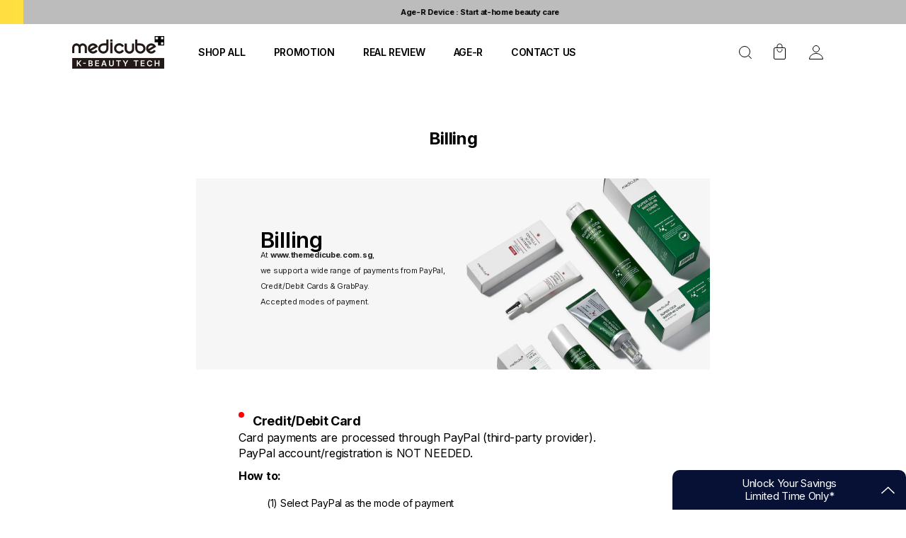

--- FILE ---
content_type: text/html; charset=utf-8
request_url: https://themedicube.com.sg/pages/billing
body_size: 41609
content:
<!doctype html>
<html class="no-js" lang="en">
  <head>
  <script type="application/vnd.locksmith+json" data-locksmith>{"version":"v254","locked":false,"initialized":true,"scope":"page","access_granted":true,"access_denied":false,"requires_customer":false,"manual_lock":false,"remote_lock":false,"has_timeout":false,"remote_rendered":null,"hide_resource":false,"hide_links_to_resource":false,"transparent":true,"locks":{"all":[],"opened":[]},"keys":[],"keys_signature":"ce64589075e90031e7d2ca2ae57a0e958a149044eddef8f16eba92844fb3ac9b","state":{"template":"page","theme":126619648074,"product":null,"collection":null,"page":"billing","blog":null,"article":null,"app":null},"now":1769089119,"path":"\/pages\/billing","locale_root_url":"\/","canonical_url":"https:\/\/themedicube.com.sg\/pages\/billing","customer_id":null,"customer_id_signature":"ce64589075e90031e7d2ca2ae57a0e958a149044eddef8f16eba92844fb3ac9b","cart":null}</script><script data-locksmith>!function(){undefined;!function(){var s=window.Locksmith={},e=document.querySelector('script[type="application/vnd.locksmith+json"]'),n=e&&e.innerHTML;if(s.state={},s.util={},s.loading=!1,n)try{s.state=JSON.parse(n)}catch(d){}if(document.addEventListener&&document.querySelector){var o,a,i,t=[76,79,67,75,83,77,73,84,72,49,49],c=function(){a=t.slice(0)},l="style",r=function(e){e&&27!==e.keyCode&&"click"!==e.type||(document.removeEventListener("keydown",r),document.removeEventListener("click",r),o&&document.body.removeChild(o),o=null)};c(),document.addEventListener("keyup",function(e){if(e.keyCode===a[0]){if(clearTimeout(i),a.shift(),0<a.length)return void(i=setTimeout(c,1e3));c(),r(),(o=document.createElement("div"))[l].width="50%",o[l].maxWidth="1000px",o[l].height="85%",o[l].border="1px rgba(0, 0, 0, 0.2) solid",o[l].background="rgba(255, 255, 255, 0.99)",o[l].borderRadius="4px",o[l].position="fixed",o[l].top="50%",o[l].left="50%",o[l].transform="translateY(-50%) translateX(-50%)",o[l].boxShadow="0 2px 5px rgba(0, 0, 0, 0.3), 0 0 100vh 100vw rgba(0, 0, 0, 0.5)",o[l].zIndex="2147483645";var t=document.createElement("textarea");t.value=JSON.stringify(JSON.parse(n),null,2),t[l].border="none",t[l].display="block",t[l].boxSizing="border-box",t[l].width="100%",t[l].height="100%",t[l].background="transparent",t[l].padding="22px",t[l].fontFamily="monospace",t[l].fontSize="14px",t[l].color="#333",t[l].resize="none",t[l].outline="none",t.readOnly=!0,o.appendChild(t),document.body.appendChild(o),t.addEventListener("click",function(e){e.stopImmediatePropagation()}),t.select(),document.addEventListener("keydown",r),document.addEventListener("click",r)}})}s.isEmbedded=-1!==window.location.search.indexOf("_ab=0&_fd=0&_sc=1"),s.path=s.state.path||window.location.pathname,s.basePath=s.state.locale_root_url.concat("/apps/locksmith").replace(/^\/\//,"/"),s.reloading=!1,s.util.console=window.console||{log:function(){},error:function(){}},s.util.makeUrl=function(e,t){var n,o=s.basePath+e,a=[],i=s.cache();for(n in i)a.push(n+"="+encodeURIComponent(i[n]));for(n in t)a.push(n+"="+encodeURIComponent(t[n]));return s.state.customer_id&&(a.push("customer_id="+encodeURIComponent(s.state.customer_id)),a.push("customer_id_signature="+encodeURIComponent(s.state.customer_id_signature))),o+=(-1===o.indexOf("?")?"?":"&")+a.join("&")},s._initializeCallbacks=[],s.on=function(e,t){if("initialize"!==e)throw'Locksmith.on() currently only supports the "initialize" event';s._initializeCallbacks.push(t)},s.initializeSession=function(e){if(!s.isEmbedded){var t=!1,n=!0,o=!0;(e=e||{}).silent&&(o=n=!(t=!0)),s.ping({silent:t,spinner:n,reload:o,callback:function(){s._initializeCallbacks.forEach(function(e){e()})}})}},s.cache=function(e){var t={};try{var n=function a(e){return(document.cookie.match("(^|; )"+e+"=([^;]*)")||0)[2]};t=JSON.parse(decodeURIComponent(n("locksmith-params")||"{}"))}catch(d){}if(e){for(var o in e)t[o]=e[o];document.cookie="locksmith-params=; expires=Thu, 01 Jan 1970 00:00:00 GMT; path=/",document.cookie="locksmith-params="+encodeURIComponent(JSON.stringify(t))+"; path=/"}return t},s.cache.cart=s.state.cart,s.cache.cartLastSaved=null,s.params=s.cache(),s.util.reload=function(){s.reloading=!0;try{window.location.href=window.location.href.replace(/#.*/,"")}catch(d){s.util.console.error("Preferred reload method failed",d),window.location.reload()}},s.cache.saveCart=function(e){if(!s.cache.cart||s.cache.cart===s.cache.cartLastSaved)return e?e():null;var t=s.cache.cartLastSaved;s.cache.cartLastSaved=s.cache.cart,fetch("/cart/update.js",{method:"POST",headers:{"Content-Type":"application/json",Accept:"application/json"},body:JSON.stringify({attributes:{locksmith:s.cache.cart}})}).then(function(e){if(!e.ok)throw new Error("Cart update failed: "+e.status);return e.json()}).then(function(){e&&e()})["catch"](function(e){if(s.cache.cartLastSaved=t,!s.reloading)throw e})},s.util.spinnerHTML='<style>body{background:#FFF}@keyframes spin{from{transform:rotate(0deg)}to{transform:rotate(360deg)}}#loading{display:flex;width:100%;height:50vh;color:#777;align-items:center;justify-content:center}#loading .spinner{display:block;animation:spin 600ms linear infinite;position:relative;width:50px;height:50px}#loading .spinner-ring{stroke:currentColor;stroke-dasharray:100%;stroke-width:2px;stroke-linecap:round;fill:none}</style><div id="loading"><div class="spinner"><svg width="100%" height="100%"><svg preserveAspectRatio="xMinYMin"><circle class="spinner-ring" cx="50%" cy="50%" r="45%"></circle></svg></svg></div></div>',s.util.clobberBody=function(e){document.body.innerHTML=e},s.util.clobberDocument=function(e){e.responseText&&(e=e.responseText),document.documentElement&&document.removeChild(document.documentElement);var t=document.open("text/html","replace");t.writeln(e),t.close(),setTimeout(function(){var e=t.querySelector("[autofocus]");e&&e.focus()},100)},s.util.serializeForm=function(e){if(e&&"FORM"===e.nodeName){var t,n,o={};for(t=e.elements.length-1;0<=t;t-=1)if(""!==e.elements[t].name)switch(e.elements[t].nodeName){case"INPUT":switch(e.elements[t].type){default:case"text":case"hidden":case"password":case"button":case"reset":case"submit":o[e.elements[t].name]=e.elements[t].value;break;case"checkbox":case"radio":e.elements[t].checked&&(o[e.elements[t].name]=e.elements[t].value);break;case"file":}break;case"TEXTAREA":o[e.elements[t].name]=e.elements[t].value;break;case"SELECT":switch(e.elements[t].type){case"select-one":o[e.elements[t].name]=e.elements[t].value;break;case"select-multiple":for(n=e.elements[t].options.length-1;0<=n;n-=1)e.elements[t].options[n].selected&&(o[e.elements[t].name]=e.elements[t].options[n].value)}break;case"BUTTON":switch(e.elements[t].type){case"reset":case"submit":case"button":o[e.elements[t].name]=e.elements[t].value}}return o}},s.util.on=function(e,i,s,t){t=t||document;var c="locksmith-"+e+i,n=function(e){var t=e.target,n=e.target.parentElement,o=t&&t.className&&(t.className.baseVal||t.className)||"",a=n&&n.className&&(n.className.baseVal||n.className)||"";("string"==typeof o&&-1!==o.split(/\s+/).indexOf(i)||"string"==typeof a&&-1!==a.split(/\s+/).indexOf(i))&&!e[c]&&(e[c]=!0,s(e))};t.attachEvent?t.attachEvent(e,n):t.addEventListener(e,n,!1)},s.util.enableActions=function(e){s.util.on("click","locksmith-action",function(e){e.preventDefault();var t=e.target;t.dataset.confirmWith&&!confirm(t.dataset.confirmWith)||(t.disabled=!0,t.innerText=t.dataset.disableWith,s.post("/action",t.dataset.locksmithParams,{spinner:!1,type:"text",success:function(e){(e=JSON.parse(e.responseText)).message&&alert(e.message),s.util.reload()}}))},e)},s.util.inject=function(e,t){var n=["data","locksmith","append"];if(-1!==t.indexOf(n.join("-"))){var o=document.createElement("div");o.innerHTML=t,e.appendChild(o)}else e.innerHTML=t;var a,i,s=e.querySelectorAll("script");for(i=0;i<s.length;++i){a=s[i];var c=document.createElement("script");if(a.type&&(c.type=a.type),a.src)c.src=a.src;else{var l=document.createTextNode(a.innerHTML);c.appendChild(l)}e.appendChild(c)}var r=e.querySelector("[autofocus]");r&&r.focus()},s.post=function(e,t,n){!1!==(n=n||{}).spinner&&s.util.clobberBody(s.util.spinnerHTML);var o={};n.container===document?(o.layout=1,n.success=function(e){s.util.clobberDocument(e)}):n.container&&(o.layout=0,n.success=function(e){var t=document.getElementById(n.container);s.util.inject(t,e),t.id===t.firstChild.id&&t.parentElement.replaceChild(t.firstChild,t)}),n.form_type&&(t.form_type=n.form_type),n.include_layout_classes!==undefined&&(t.include_layout_classes=n.include_layout_classes),n.lock_id!==undefined&&(t.lock_id=n.lock_id),s.loading=!0;var a=s.util.makeUrl(e,o),i="json"===n.type||"text"===n.type;fetch(a,{method:"POST",headers:{"Content-Type":"application/json",Accept:i?"application/json":"text/html"},body:JSON.stringify(t)}).then(function(e){if(!e.ok)throw new Error("Request failed: "+e.status);return e.text()}).then(function(e){var t=n.success||s.util.clobberDocument;t(i?{responseText:e}:e)})["catch"](function(e){if(!s.reloading)if("dashboard.weglot.com"!==window.location.host){if(!n.silent)throw alert("Something went wrong! Please refresh and try again."),e;console.error(e)}else console.error(e)})["finally"](function(){s.loading=!1})},s.postResource=function(e,t){e.path=s.path,e.search=window.location.search,e.state=s.state,e.passcode&&(e.passcode=e.passcode.trim()),e.email&&(e.email=e.email.trim()),e.state.cart=s.cache.cart,e.locksmith_json=s.jsonTag,e.locksmith_json_signature=s.jsonTagSignature,s.post("/resource",e,t)},s.ping=function(e){if(!s.isEmbedded){e=e||{};var t=function(){e.reload?s.util.reload():"function"==typeof e.callback&&e.callback()};s.post("/ping",{path:s.path,search:window.location.search,state:s.state},{spinner:!!e.spinner,silent:"undefined"==typeof e.silent||e.silent,type:"text",success:function(e){e&&e.responseText?((e=JSON.parse(e.responseText)).messages&&0<e.messages.length&&s.showMessages(e.messages),e.cart&&s.cache.cart!==e.cart?(s.cache.cart=e.cart,s.cache.saveCart(function(){t(),e.cart&&e.cart.match(/^.+:/)&&s.util.reload()})):t()):console.error("[Locksmith] Invalid result in ping callback:",e)}})}},s.timeoutMonitor=function(){var e=s.cache.cart;s.ping({callback:function(){e!==s.cache.cart||setTimeout(function(){s.timeoutMonitor()},6e4)}})},s.showMessages=function(e){var t=document.createElement("div");t.style.position="fixed",t.style.left=0,t.style.right=0,t.style.bottom="-50px",t.style.opacity=0,t.style.background="#191919",t.style.color="#ddd",t.style.transition="bottom 0.2s, opacity 0.2s",t.style.zIndex=999999,t.innerHTML="        <style>          .locksmith-ab .locksmith-b { display: none; }          .locksmith-ab.toggled .locksmith-b { display: flex; }          .locksmith-ab.toggled .locksmith-a { display: none; }          .locksmith-flex { display: flex; flex-wrap: wrap; justify-content: space-between; align-items: center; padding: 10px 20px; }          .locksmith-message + .locksmith-message { border-top: 1px #555 solid; }          .locksmith-message a { color: inherit; font-weight: bold; }          .locksmith-message a:hover { color: inherit; opacity: 0.8; }          a.locksmith-ab-toggle { font-weight: inherit; text-decoration: underline; }          .locksmith-text { flex-grow: 1; }          .locksmith-cta { flex-grow: 0; text-align: right; }          .locksmith-cta button { transform: scale(0.8); transform-origin: left; }          .locksmith-cta > * { display: block; }          .locksmith-cta > * + * { margin-top: 10px; }          .locksmith-message a.locksmith-close { flex-grow: 0; text-decoration: none; margin-left: 15px; font-size: 30px; font-family: monospace; display: block; padding: 2px 10px; }                    @media screen and (max-width: 600px) {            .locksmith-wide-only { display: none !important; }            .locksmith-flex { padding: 0 15px; }            .locksmith-flex > * { margin-top: 5px; margin-bottom: 5px; }            .locksmith-cta { text-align: left; }          }                    @media screen and (min-width: 601px) {            .locksmith-narrow-only { display: none !important; }          }        </style>      "+e.map(function(e){return'<div class="locksmith-message">'+e+"</div>"}).join(""),document.body.appendChild(t),document.body.style.position="relative",document.body.parentElement.style.paddingBottom=t.offsetHeight+"px",setTimeout(function(){t.style.bottom=0,t.style.opacity=1},50),s.util.on("click","locksmith-ab-toggle",function(e){e.preventDefault();for(var t=e.target.parentElement;-1===t.className.split(" ").indexOf("locksmith-ab");)t=t.parentElement;-1!==t.className.split(" ").indexOf("toggled")?t.className=t.className.replace("toggled",""):t.className=t.className+" toggled"}),s.util.enableActions(t)}}()}();</script>
      <script data-locksmith>Locksmith.cache.cart=null</script>

  <script data-locksmith>Locksmith.jsonTag="{\"version\":\"v254\",\"locked\":false,\"initialized\":true,\"scope\":\"page\",\"access_granted\":true,\"access_denied\":false,\"requires_customer\":false,\"manual_lock\":false,\"remote_lock\":false,\"has_timeout\":false,\"remote_rendered\":null,\"hide_resource\":false,\"hide_links_to_resource\":false,\"transparent\":true,\"locks\":{\"all\":[],\"opened\":[]},\"keys\":[],\"keys_signature\":\"ce64589075e90031e7d2ca2ae57a0e958a149044eddef8f16eba92844fb3ac9b\",\"state\":{\"template\":\"page\",\"theme\":126619648074,\"product\":null,\"collection\":null,\"page\":\"billing\",\"blog\":null,\"article\":null,\"app\":null},\"now\":1769089119,\"path\":\"\\\/pages\\\/billing\",\"locale_root_url\":\"\\\/\",\"canonical_url\":\"https:\\\/\\\/themedicube.com.sg\\\/pages\\\/billing\",\"customer_id\":null,\"customer_id_signature\":\"ce64589075e90031e7d2ca2ae57a0e958a149044eddef8f16eba92844fb3ac9b\",\"cart\":null}";Locksmith.jsonTagSignature="b99b2ca9c2bd61dcfaa225bd7c41bb5b80e50f1e30b0c89967ead685246d46d2"</script>
  

    <meta charset="utf-8">
    <meta http-equiv="X-UA-Compatible" content="IE=edge">
    <meta name="viewport" content="width=device-width,initial-scale=1">
    <meta name="theme-color" content="">
    <link rel="canonical" href="https://themedicube.com.sg/pages/billing">
    <link rel="stylesheet" href="https://cdn.jsdelivr.net/npm/swiper@8/swiper-bundle.min.css"/>


    
    
    
    
    
    
    
    
    
        
    <style data-shopify>
    
    
    
    
    
    
    
    
    
    </style>
<link rel="icon" type="image/png" href="//themedicube.com.sg/cdn/shop/files/JP_favicon_96x_727dfbd6-6be7-4b84-a0a7-c80688b1963a_1.png?crop=center&height=32&v=1726118889&width=32"><link rel="preconnect" href="https://fonts.shopifycdn.com" crossorigin><title>
      Billing
 &ndash; MEDICUBE SG</title>

    
<meta name="description" content="Billing At www.themedicube.com.sg, we support a wide range of payments from PayPal, Credit/Debit Cards &amp;amp; GrabPay. Accepted modes of payment. Credit/Debit Card Card payments are processed through PayPal (third-party provider). PayPal account/registration is NOT NEEDED. How to: (1) Select PayPal as the mode of paymen">


    

<meta property="og:site_name" content="MEDICUBE SG">
<meta property="og:url" content="https://themedicube.com.sg/pages/billing"><meta property="og:title" content="Billing">
<meta property="og:type" content="website">
<meta property="og:description" content="Billing At www.themedicube.com.sg, we support a wide range of payments from PayPal, Credit/Debit Cards &amp;amp; GrabPay. Accepted modes of payment. Credit/Debit Card Card payments are processed through PayPal (third-party provider). PayPal account/registration is NOT NEEDED. How to: (1) Select PayPal as the mode of paymen">
<meta property="og:image" content="http://themedicube.com.sg/cdn/shop/files/medicube_logo_1_fdb9208d-50c8-4f27-a959-e6aa1d1cd062.png?v=1652172128">
<meta property="og:image:secure_url" content="https://themedicube.com.sg/cdn/shop/files/medicube_logo_1_fdb9208d-50c8-4f27-a959-e6aa1d1cd062.png?v=1652172128">
<meta property="og:image:width" content="400">
  <meta property="og:image:height" content="92"><meta name="twitter:card" content="summary_large_image"><meta name="twitter:title" content="Billing">
<meta name="twitter:description" content="Billing At www.themedicube.com.sg, we support a wide range of payments from PayPal, Credit/Debit Cards &amp;amp; GrabPay. Accepted modes of payment. Credit/Debit Card Card payments are processed through PayPal (third-party provider). PayPal account/registration is NOT NEEDED. How to: (1) Select PayPal as the mode of paymen">



    <script src="https://ajax.googleapis.com/ajax/libs/jquery/3.4.1/jquery.min.js"></script>  
    
    <link rel="stylesheet" href="https://cdn.jsdelivr.net/npm/swiper@8/swiper-bundle.min.css"/>
	<script src="https://cdn.jsdelivr.net/npm/swiper@8/swiper-bundle.min.js"></script>
   
    <script type="text/javascript" src="https://cdn-gp01.grabpay.com/paylater/v2/grab-widget-paylater.js" async></script>
    <script src="//themedicube.com.sg/cdn/shop/t/75/assets/constants.js?v=58251544750838685771707137390" defer="defer"></script>
    <script src="//themedicube.com.sg/cdn/shop/t/75/assets/pubsub.js?v=158357773527763999511707137390" defer="defer"></script>
    <script src="//themedicube.com.sg/cdn/shop/t/75/assets/global.js?v=157528621193929069031707143496" defer="defer"></script><script src="//themedicube.com.sg/cdn/shop/t/75/assets/animations.js?v=88693664871331136111707137390" defer="defer"></script><!-- Stamped -->
    <script 
    async 
    type="text/javascript" 
    data-api-key="pubkey-glrHe7C212q1G3c8R674UD8n42Vh6m" 
    id="stamped-script-widget" 
    src="https://cdn1.stamped.io/files/widget.min.js">
    </script>
    <!-- End Stamped -->
    <script>
    window.upcartOnAddToCart = (id, quantity) => {
       fbq('track', 'AddToCart', {
          contents: [{ id, quantity }]
       });
    }
    </script>
    <script>window.performance && window.performance.mark && window.performance.mark('shopify.content_for_header.start');</script><meta name="google-site-verification" content="KcX0QTkhHATR7PKV8_nFD4o3W_WyInc8mDvhuqBm7Qg">
<meta name="google-site-verification" content="M-XIgsCg6Pk7u6c-t99Sy-4Dl8ETySMQ8pd65uORVio">
<meta id="shopify-digital-wallet" name="shopify-digital-wallet" content="/14073856100/digital_wallets/dialog">
<meta name="shopify-checkout-api-token" content="33beecaa2f6e64b8eee219bb9e47cb70">
<meta id="in-context-paypal-metadata" data-shop-id="14073856100" data-venmo-supported="false" data-environment="production" data-locale="en_US" data-paypal-v4="true" data-currency="SGD">
<script async="async" src="/checkouts/internal/preloads.js?locale=en-SG"></script>
<script id="shopify-features" type="application/json">{"accessToken":"33beecaa2f6e64b8eee219bb9e47cb70","betas":["rich-media-storefront-analytics"],"domain":"themedicube.com.sg","predictiveSearch":true,"shopId":14073856100,"locale":"en"}</script>
<script>var Shopify = Shopify || {};
Shopify.shop = "themedicube-com-sg.myshopify.com";
Shopify.locale = "en";
Shopify.currency = {"active":"SGD","rate":"1.0"};
Shopify.country = "SG";
Shopify.theme = {"name":"240206_commerce","id":126619648074,"schema_name":"Dawn","schema_version":"12.0.0","theme_store_id":null,"role":"main"};
Shopify.theme.handle = "null";
Shopify.theme.style = {"id":null,"handle":null};
Shopify.cdnHost = "themedicube.com.sg/cdn";
Shopify.routes = Shopify.routes || {};
Shopify.routes.root = "/";</script>
<script type="module">!function(o){(o.Shopify=o.Shopify||{}).modules=!0}(window);</script>
<script>!function(o){function n(){var o=[];function n(){o.push(Array.prototype.slice.apply(arguments))}return n.q=o,n}var t=o.Shopify=o.Shopify||{};t.loadFeatures=n(),t.autoloadFeatures=n()}(window);</script>
<script id="shop-js-analytics" type="application/json">{"pageType":"page"}</script>
<script defer="defer" async type="module" src="//themedicube.com.sg/cdn/shopifycloud/shop-js/modules/v2/client.init-shop-cart-sync_BT-GjEfc.en.esm.js"></script>
<script defer="defer" async type="module" src="//themedicube.com.sg/cdn/shopifycloud/shop-js/modules/v2/chunk.common_D58fp_Oc.esm.js"></script>
<script defer="defer" async type="module" src="//themedicube.com.sg/cdn/shopifycloud/shop-js/modules/v2/chunk.modal_xMitdFEc.esm.js"></script>
<script type="module">
  await import("//themedicube.com.sg/cdn/shopifycloud/shop-js/modules/v2/client.init-shop-cart-sync_BT-GjEfc.en.esm.js");
await import("//themedicube.com.sg/cdn/shopifycloud/shop-js/modules/v2/chunk.common_D58fp_Oc.esm.js");
await import("//themedicube.com.sg/cdn/shopifycloud/shop-js/modules/v2/chunk.modal_xMitdFEc.esm.js");

  window.Shopify.SignInWithShop?.initShopCartSync?.({"fedCMEnabled":true,"windoidEnabled":true});

</script>
<script>(function() {
  var isLoaded = false;
  function asyncLoad() {
    if (isLoaded) return;
    isLoaded = true;
    var urls = ["\/\/social-login.oxiapps.com\/api\/init?vt=928351\u0026shop=themedicube-com-sg.myshopify.com","https:\/\/cdn.shopify.com\/s\/files\/1\/0683\/1371\/0892\/files\/splmn-shopify-prod-August-31.min.js?v=1693985059\u0026shop=themedicube-com-sg.myshopify.com","\/\/secure.apps.shappify.com\/apps\/bundle\/generate_bundle.php?shop=themedicube-com-sg.myshopify.com","\/\/bundles.boldapps.net\/bundles_install_check.js?shop=themedicube-com-sg.myshopify.com","https:\/\/www.pxucdn.com\/apps\/uso.js?shop=themedicube-com-sg.myshopify.com","https:\/\/announcement-bar.webrexstudio.com\/js\/announcement-script.js?shop=themedicube-com-sg.myshopify.com","https:\/\/tools.luckyorange.com\/core\/lo.js?site-id=13fd60c9\u0026shop=themedicube-com-sg.myshopify.com","https:\/\/ext.spinwheelapp.com\/external\/v1\/576af00bcc600898\/spps.js?shop=themedicube-com-sg.myshopify.com","https:\/\/wisepops.net\/loader.js?v=2\u0026h=mASBucmsxB\u0026shop=themedicube-com-sg.myshopify.com","https:\/\/cdn.hextom.com\/js\/eventpromotionbar.js?shop=themedicube-com-sg.myshopify.com","https:\/\/cdn.hextom.com\/js\/quickannouncementbar.js?shop=themedicube-com-sg.myshopify.com","https:\/\/d33a6lvgbd0fej.cloudfront.net\/script_tag\/secomapp.scripttag.js?shop=themedicube-com-sg.myshopify.com"];
    for (var i = 0; i < urls.length; i++) {
      var s = document.createElement('script');
      s.type = 'text/javascript';
      s.async = true;
      s.src = urls[i];
      var x = document.getElementsByTagName('script')[0];
      x.parentNode.insertBefore(s, x);
    }
  };
  if(window.attachEvent) {
    window.attachEvent('onload', asyncLoad);
  } else {
    window.addEventListener('load', asyncLoad, false);
  }
})();</script>
<script id="__st">var __st={"a":14073856100,"offset":28800,"reqid":"9701c864-3577-4f7d-9f61-95da7f59a3cb-1769089119","pageurl":"themedicube.com.sg\/pages\/billing","s":"pages-79289253962","u":"97c044f0f2bd","p":"page","rtyp":"page","rid":79289253962};</script>
<script>window.ShopifyPaypalV4VisibilityTracking = true;</script>
<script id="captcha-bootstrap">!function(){'use strict';const t='contact',e='account',n='new_comment',o=[[t,t],['blogs',n],['comments',n],[t,'customer']],c=[[e,'customer_login'],[e,'guest_login'],[e,'recover_customer_password'],[e,'create_customer']],r=t=>t.map((([t,e])=>`form[action*='/${t}']:not([data-nocaptcha='true']) input[name='form_type'][value='${e}']`)).join(','),a=t=>()=>t?[...document.querySelectorAll(t)].map((t=>t.form)):[];function s(){const t=[...o],e=r(t);return a(e)}const i='password',u='form_key',d=['recaptcha-v3-token','g-recaptcha-response','h-captcha-response',i],f=()=>{try{return window.sessionStorage}catch{return}},m='__shopify_v',_=t=>t.elements[u];function p(t,e,n=!1){try{const o=window.sessionStorage,c=JSON.parse(o.getItem(e)),{data:r}=function(t){const{data:e,action:n}=t;return t[m]||n?{data:e,action:n}:{data:t,action:n}}(c);for(const[e,n]of Object.entries(r))t.elements[e]&&(t.elements[e].value=n);n&&o.removeItem(e)}catch(o){console.error('form repopulation failed',{error:o})}}const l='form_type',E='cptcha';function T(t){t.dataset[E]=!0}const w=window,h=w.document,L='Shopify',v='ce_forms',y='captcha';let A=!1;((t,e)=>{const n=(g='f06e6c50-85a8-45c8-87d0-21a2b65856fe',I='https://cdn.shopify.com/shopifycloud/storefront-forms-hcaptcha/ce_storefront_forms_captcha_hcaptcha.v1.5.2.iife.js',D={infoText:'Protected by hCaptcha',privacyText:'Privacy',termsText:'Terms'},(t,e,n)=>{const o=w[L][v],c=o.bindForm;if(c)return c(t,g,e,D).then(n);var r;o.q.push([[t,g,e,D],n]),r=I,A||(h.body.append(Object.assign(h.createElement('script'),{id:'captcha-provider',async:!0,src:r})),A=!0)});var g,I,D;w[L]=w[L]||{},w[L][v]=w[L][v]||{},w[L][v].q=[],w[L][y]=w[L][y]||{},w[L][y].protect=function(t,e){n(t,void 0,e),T(t)},Object.freeze(w[L][y]),function(t,e,n,w,h,L){const[v,y,A,g]=function(t,e,n){const i=e?o:[],u=t?c:[],d=[...i,...u],f=r(d),m=r(i),_=r(d.filter((([t,e])=>n.includes(e))));return[a(f),a(m),a(_),s()]}(w,h,L),I=t=>{const e=t.target;return e instanceof HTMLFormElement?e:e&&e.form},D=t=>v().includes(t);t.addEventListener('submit',(t=>{const e=I(t);if(!e)return;const n=D(e)&&!e.dataset.hcaptchaBound&&!e.dataset.recaptchaBound,o=_(e),c=g().includes(e)&&(!o||!o.value);(n||c)&&t.preventDefault(),c&&!n&&(function(t){try{if(!f())return;!function(t){const e=f();if(!e)return;const n=_(t);if(!n)return;const o=n.value;o&&e.removeItem(o)}(t);const e=Array.from(Array(32),(()=>Math.random().toString(36)[2])).join('');!function(t,e){_(t)||t.append(Object.assign(document.createElement('input'),{type:'hidden',name:u})),t.elements[u].value=e}(t,e),function(t,e){const n=f();if(!n)return;const o=[...t.querySelectorAll(`input[type='${i}']`)].map((({name:t})=>t)),c=[...d,...o],r={};for(const[a,s]of new FormData(t).entries())c.includes(a)||(r[a]=s);n.setItem(e,JSON.stringify({[m]:1,action:t.action,data:r}))}(t,e)}catch(e){console.error('failed to persist form',e)}}(e),e.submit())}));const S=(t,e)=>{t&&!t.dataset[E]&&(n(t,e.some((e=>e===t))),T(t))};for(const o of['focusin','change'])t.addEventListener(o,(t=>{const e=I(t);D(e)&&S(e,y())}));const B=e.get('form_key'),M=e.get(l),P=B&&M;t.addEventListener('DOMContentLoaded',(()=>{const t=y();if(P)for(const e of t)e.elements[l].value===M&&p(e,B);[...new Set([...A(),...v().filter((t=>'true'===t.dataset.shopifyCaptcha))])].forEach((e=>S(e,t)))}))}(h,new URLSearchParams(w.location.search),n,t,e,['guest_login'])})(!0,!0)}();</script>
<script integrity="sha256-4kQ18oKyAcykRKYeNunJcIwy7WH5gtpwJnB7kiuLZ1E=" data-source-attribution="shopify.loadfeatures" defer="defer" src="//themedicube.com.sg/cdn/shopifycloud/storefront/assets/storefront/load_feature-a0a9edcb.js" crossorigin="anonymous"></script>
<script data-source-attribution="shopify.dynamic_checkout.dynamic.init">var Shopify=Shopify||{};Shopify.PaymentButton=Shopify.PaymentButton||{isStorefrontPortableWallets:!0,init:function(){window.Shopify.PaymentButton.init=function(){};var t=document.createElement("script");t.src="https://themedicube.com.sg/cdn/shopifycloud/portable-wallets/latest/portable-wallets.en.js",t.type="module",document.head.appendChild(t)}};
</script>
<script data-source-attribution="shopify.dynamic_checkout.buyer_consent">
  function portableWalletsHideBuyerConsent(e){var t=document.getElementById("shopify-buyer-consent"),n=document.getElementById("shopify-subscription-policy-button");t&&n&&(t.classList.add("hidden"),t.setAttribute("aria-hidden","true"),n.removeEventListener("click",e))}function portableWalletsShowBuyerConsent(e){var t=document.getElementById("shopify-buyer-consent"),n=document.getElementById("shopify-subscription-policy-button");t&&n&&(t.classList.remove("hidden"),t.removeAttribute("aria-hidden"),n.addEventListener("click",e))}window.Shopify?.PaymentButton&&(window.Shopify.PaymentButton.hideBuyerConsent=portableWalletsHideBuyerConsent,window.Shopify.PaymentButton.showBuyerConsent=portableWalletsShowBuyerConsent);
</script>
<script data-source-attribution="shopify.dynamic_checkout.cart.bootstrap">document.addEventListener("DOMContentLoaded",(function(){function t(){return document.querySelector("shopify-accelerated-checkout-cart, shopify-accelerated-checkout")}if(t())Shopify.PaymentButton.init();else{new MutationObserver((function(e,n){t()&&(Shopify.PaymentButton.init(),n.disconnect())})).observe(document.body,{childList:!0,subtree:!0})}}));
</script>
<link id="shopify-accelerated-checkout-styles" rel="stylesheet" media="screen" href="https://themedicube.com.sg/cdn/shopifycloud/portable-wallets/latest/accelerated-checkout-backwards-compat.css" crossorigin="anonymous">
<style id="shopify-accelerated-checkout-cart">
        #shopify-buyer-consent {
  margin-top: 1em;
  display: inline-block;
  width: 100%;
}

#shopify-buyer-consent.hidden {
  display: none;
}

#shopify-subscription-policy-button {
  background: none;
  border: none;
  padding: 0;
  text-decoration: underline;
  font-size: inherit;
  cursor: pointer;
}

#shopify-subscription-policy-button::before {
  box-shadow: none;
}

      </style>
<script id="sections-script" data-sections="header" defer="defer" src="//themedicube.com.sg/cdn/shop/t/75/compiled_assets/scripts.js?v=11900"></script>
<script>window.performance && window.performance.mark && window.performance.mark('shopify.content_for_header.end');</script>


    <style data-shopify>
      @font-face {
  font-family: Inter;
  font-weight: 400;
  font-style: normal;
  font-display: swap;
  src: url("//themedicube.com.sg/cdn/fonts/inter/inter_n4.b2a3f24c19b4de56e8871f609e73ca7f6d2e2bb9.woff2") format("woff2"),
       url("//themedicube.com.sg/cdn/fonts/inter/inter_n4.af8052d517e0c9ffac7b814872cecc27ae1fa132.woff") format("woff");
}

      @font-face {
  font-family: Inter;
  font-weight: 700;
  font-style: normal;
  font-display: swap;
  src: url("//themedicube.com.sg/cdn/fonts/inter/inter_n7.02711e6b374660cfc7915d1afc1c204e633421e4.woff2") format("woff2"),
       url("//themedicube.com.sg/cdn/fonts/inter/inter_n7.6dab87426f6b8813070abd79972ceaf2f8d3b012.woff") format("woff");
}

      @font-face {
  font-family: Inter;
  font-weight: 400;
  font-style: italic;
  font-display: swap;
  src: url("//themedicube.com.sg/cdn/fonts/inter/inter_i4.feae1981dda792ab80d117249d9c7e0f1017e5b3.woff2") format("woff2"),
       url("//themedicube.com.sg/cdn/fonts/inter/inter_i4.62773b7113d5e5f02c71486623cf828884c85c6e.woff") format("woff");
}

      @font-face {
  font-family: Inter;
  font-weight: 700;
  font-style: italic;
  font-display: swap;
  src: url("//themedicube.com.sg/cdn/fonts/inter/inter_i7.b377bcd4cc0f160622a22d638ae7e2cd9b86ea4c.woff2") format("woff2"),
       url("//themedicube.com.sg/cdn/fonts/inter/inter_i7.7c69a6a34e3bb44fcf6f975857e13b9a9b25beb4.woff") format("woff");
}

      @font-face {
  font-family: Inter;
  font-weight: 400;
  font-style: normal;
  font-display: swap;
  src: url("//themedicube.com.sg/cdn/fonts/inter/inter_n4.b2a3f24c19b4de56e8871f609e73ca7f6d2e2bb9.woff2") format("woff2"),
       url("//themedicube.com.sg/cdn/fonts/inter/inter_n4.af8052d517e0c9ffac7b814872cecc27ae1fa132.woff") format("woff");
}


      
        :root,
        .color-background-1 {
          --color-background: 255,255,255;
        
          --gradient-background: #ffffff;
        

        

        --color-foreground: 18,18,18;
        --color-background-contrast: 191,191,191;
        --color-shadow: 18,18,18;
        --color-button: 18,18,18;
        --color-button-text: 255,255,255;
        --color-secondary-button: 255,255,255;
        --color-secondary-button-text: 18,18,18;
        --color-link: 18,18,18;
        --color-badge-foreground: 18,18,18;
        --color-badge-background: 255,255,255;
        --color-badge-border: 18,18,18;
        --payment-terms-background-color: rgb(255 255 255);
      }
      
        
        .color-background-2 {
          --color-background: 243,243,243;
        
          --gradient-background: #f3f3f3;
        

        

        --color-foreground: 18,18,18;
        --color-background-contrast: 179,179,179;
        --color-shadow: 18,18,18;
        --color-button: 18,18,18;
        --color-button-text: 243,243,243;
        --color-secondary-button: 243,243,243;
        --color-secondary-button-text: 18,18,18;
        --color-link: 18,18,18;
        --color-badge-foreground: 18,18,18;
        --color-badge-background: 243,243,243;
        --color-badge-border: 18,18,18;
        --payment-terms-background-color: rgb(243 243 243);
      }
      
        
        .color-inverse {
          --color-background: 36,40,51;
        
          --gradient-background: #242833;
        

        

        --color-foreground: 255,255,255;
        --color-background-contrast: 47,52,66;
        --color-shadow: 18,18,18;
        --color-button: 255,255,255;
        --color-button-text: 0,0,0;
        --color-secondary-button: 36,40,51;
        --color-secondary-button-text: 255,255,255;
        --color-link: 255,255,255;
        --color-badge-foreground: 255,255,255;
        --color-badge-background: 36,40,51;
        --color-badge-border: 255,255,255;
        --payment-terms-background-color: rgb(36 40 51);
      }
      
        
        .color-accent-1 {
          --color-background: 18,18,18;
        
          --gradient-background: #121212;
        

        

        --color-foreground: 255,255,255;
        --color-background-contrast: 146,146,146;
        --color-shadow: 18,18,18;
        --color-button: 255,255,255;
        --color-button-text: 18,18,18;
        --color-secondary-button: 18,18,18;
        --color-secondary-button-text: 255,255,255;
        --color-link: 255,255,255;
        --color-badge-foreground: 255,255,255;
        --color-badge-background: 18,18,18;
        --color-badge-border: 255,255,255;
        --payment-terms-background-color: rgb(18 18 18);
      }
      
        
        .color-accent-2 {
          --color-background: 51,79,180;
        
          --gradient-background: #334fb4;
        

        

        --color-foreground: 255,255,255;
        --color-background-contrast: 23,35,81;
        --color-shadow: 18,18,18;
        --color-button: 255,255,255;
        --color-button-text: 51,79,180;
        --color-secondary-button: 51,79,180;
        --color-secondary-button-text: 255,255,255;
        --color-link: 255,255,255;
        --color-badge-foreground: 255,255,255;
        --color-badge-background: 51,79,180;
        --color-badge-border: 255,255,255;
        --payment-terms-background-color: rgb(51 79 180);
      }
      

      body, .color-background-1, .color-background-2, .color-inverse, .color-accent-1, .color-accent-2 {
        color: rgba(var(--color-foreground), 0.75);
        background-color: rgb(var(--color-background));
      }

      :root {
        --font-body-family: font-family: 'Inter', sans-serif;, sans-serif;
        --font-body-style: normal;
        --font-body-weight: 400;
        --font-body-weight-bold: 700;

        --font-heading-family: Inter, sans-serif;
        --font-heading-style: normal;
        --font-heading-weight: 400;

        --font-body-scale: 1.0;
        --font-heading-scale: 1.0;

        --media-padding: px;
        --media-border-opacity: 0.05;
        --media-border-width: 1px;
        --media-radius: 0px;
        --media-shadow-opacity: 0.0;
        --media-shadow-horizontal-offset: 0px;
        --media-shadow-vertical-offset: 4px;
        --media-shadow-blur-radius: 5px;
        --media-shadow-visible: 0;

        --page-width: 120rem;
        --page-width-margin: 0rem;

        --product-card-image-padding: 0.0rem;
        --product-card-corner-radius: 0.0rem;
        --product-card-text-alignment: left;
        --product-card-border-width: 0.0rem;
        --product-card-border-opacity: 0.1;
        --product-card-shadow-opacity: 0.0;
        --product-card-shadow-visible: 0;
        --product-card-shadow-horizontal-offset: 0.0rem;
        --product-card-shadow-vertical-offset: 0.4rem;
        --product-card-shadow-blur-radius: 0.5rem;

        --collection-card-image-padding: 0.0rem;
        --collection-card-corner-radius: 0.0rem;
        --collection-card-text-alignment: left;
        --collection-card-border-width: 0.0rem;
        --collection-card-border-opacity: 0.1;
        --collection-card-shadow-opacity: 0.0;
        --collection-card-shadow-visible: 0;
        --collection-card-shadow-horizontal-offset: 0.0rem;
        --collection-card-shadow-vertical-offset: 0.4rem;
        --collection-card-shadow-blur-radius: 0.5rem;

        --blog-card-image-padding: 0.0rem;
        --blog-card-corner-radius: 0.0rem;
        --blog-card-text-alignment: left;
        --blog-card-border-width: 0.0rem;
        --blog-card-border-opacity: 0.1;
        --blog-card-shadow-opacity: 0.0;
        --blog-card-shadow-visible: 0;
        --blog-card-shadow-horizontal-offset: 0.0rem;
        --blog-card-shadow-vertical-offset: 0.4rem;
        --blog-card-shadow-blur-radius: 0.5rem;

        --badge-corner-radius: 4.0rem;

        --popup-border-width: 1px;
        --popup-border-opacity: 0.1;
        --popup-corner-radius: 0px;
        --popup-shadow-opacity: 0.05;
        --popup-shadow-horizontal-offset: 0px;
        --popup-shadow-vertical-offset: 4px;
        --popup-shadow-blur-radius: 5px;

        --drawer-border-width: 1px;
        --drawer-border-opacity: 0.1;
        --drawer-shadow-opacity: 0.0;
        --drawer-shadow-horizontal-offset: 0px;
        --drawer-shadow-vertical-offset: 4px;
        --drawer-shadow-blur-radius: 5px;

        --spacing-sections-desktop: 0px;
        --spacing-sections-mobile: 0px;

        --grid-desktop-vertical-spacing: 8px;
        --grid-desktop-horizontal-spacing: 8px;
        --grid-mobile-vertical-spacing: 4px;
        --grid-mobile-horizontal-spacing: 4px;

        --text-boxes-border-opacity: 0.1;
        --text-boxes-border-width: 0px;
        --text-boxes-radius: 0px;
        --text-boxes-shadow-opacity: 0.0;
        --text-boxes-shadow-visible: 0;
        --text-boxes-shadow-horizontal-offset: 0px;
        --text-boxes-shadow-vertical-offset: 4px;
        --text-boxes-shadow-blur-radius: 5px;

        --buttons-radius: 0px;
        --buttons-radius-outset: 0px;
        --buttons-border-width: 1px;
        --buttons-border-opacity: 1.0;
        --buttons-shadow-opacity: 0.0;
        --buttons-shadow-visible: 0;
        --buttons-shadow-horizontal-offset: 0px;
        --buttons-shadow-vertical-offset: 4px;
        --buttons-shadow-blur-radius: 5px;
        --buttons-border-offset: 0px;

        --inputs-radius: 0px;
        --inputs-border-width: 1px;
        --inputs-border-opacity: 0.45;
        --inputs-shadow-opacity: 0.0;
        --inputs-shadow-horizontal-offset: 0px;
        --inputs-margin-offset: 0px;
        --inputs-shadow-vertical-offset: 4px;
        --inputs-shadow-blur-radius: 5px;
        --inputs-radius-outset: 0px;

        --variant-pills-radius: 40px;
        --variant-pills-border-width: 1px;
        --variant-pills-border-opacity: 0.55;
        --variant-pills-shadow-opacity: 0.0;
        --variant-pills-shadow-horizontal-offset: 0px;
        --variant-pills-shadow-vertical-offset: 4px;
        --variant-pills-shadow-blur-radius: 5px;
      }

      *,
      *::before,
      *::after {
        box-sizing: inherit;
      }

      html {
        box-sizing: border-box;
        font-size: calc(var(--font-body-scale) * 62.5%);
        height: 100%;
      }

      body {
        display: grid;
        grid-template-rows: auto auto 1fr auto;
        grid-template-columns: 100%;
        min-height: 100%;
        margin: 0;
        font-size: 1.5rem;
        line-height: 1.4;
        font-family: 'Inter', sans-serif;
        font-style: var(--font-body-style);

      }

      @media screen and (min-width: 750px) {
        body {
          font-size: 1.6rem;
        }
      }
    </style>

    <link href="//themedicube.com.sg/cdn/shop/t/75/assets/base.css?v=104089313246537728161707137390" rel="stylesheet" type="text/css" media="all" />
<link rel="preload" as="font" href="//themedicube.com.sg/cdn/fonts/inter/inter_n4.b2a3f24c19b4de56e8871f609e73ca7f6d2e2bb9.woff2" type="font/woff2" crossorigin><link rel="preload" as="font" href="//themedicube.com.sg/cdn/fonts/inter/inter_n4.b2a3f24c19b4de56e8871f609e73ca7f6d2e2bb9.woff2" type="font/woff2" crossorigin><link
        rel="stylesheet"
        href="//themedicube.com.sg/cdn/shop/t/75/assets/component-predictive-search.css?v=118923337488134913561707137390"
        media="print"
        onload="this.media='all'"
      ><script>
      document.documentElement.className = document.documentElement.className.replace('no-js', 'js');
      if (Shopify.designMode) {
        document.documentElement.classList.add('shopify-design-mode');
      }
    </script>
  <script>
var grab_widget_visiblity='1';
var grab_widget_min='10.0';
var grab_widget_max='10000000.0';
var grab_widget_tenure='4';
var grab_widget_money_format = "${{amount}}";
var grab_data_currency_code = 'SGD';
var grab_widget_current_page_type = 'page';
var grab_page_config_param =  [];
</script>


<!-- BEGIN app block: shopify://apps/wisepops-email-sms-popups/blocks/app-embed/e7d7a4f7-0df4-4073-9375-5f36db513952 --><script>
  // Create the wisepops() function
  window.wisepops_key = window.WisePopsObject = window.wisepops_key || window.WisePopsObject || "wisepops";
  window[window.wisepops_key] = function () {
    window[window.wisepops_key].q.push(arguments);
  };
  window[window.wisepops_key].q = [];
  window[window.wisepops_key].l = Date.now();

  // Disable deprecated snippet
  window._wisepopsSkipShopifyDeprecatedSnippet = true;

  document.addEventListener('wisepops.after-initialization', function () {
    // https://developer.mozilla.org/en-US/docs/Web/API/Document/cookie/Simple_document.cookie_framework
    function getCookieValue(sKey) {
      if (!sKey) { return null; }
      return decodeURIComponent(document.cookie.replace(new RegExp("(?:(?:^|.*;)\\s*" + encodeURIComponent(sKey).replace(/[\-\.\+\*]/g, "\\$&") + "\\s*\\=\\s*([^;]*).*$)|^.*$"), "$1")) || null;
    }

    function getTotalInventoryQuantity() {
      var variants = null;
      if (!variants) {
        return null;
      }

      var totalQuantity = 0;
      for (var i in variants) {
        if (variants[i] && variants[i].inventory_quantity) {
          totalQuantity += variants[i].inventory_quantity;
        } else {
          return null;
        }
      }
      return totalQuantity;
    }

    function getMapCartItems(key, items){
      var cartItems = items ?? [];
      return cartItems.map(function (item) {
        return item[key];
      })
      .filter(function (item){
        if (item !== undefined && item !== null && item !== "") {
          return true;
        }
        return false;
      })
      .join(',');
    }

    

    // Set built-in properties
    window[window.wisepops_key]('properties', {
      client_id: null,
      cart: {
        discount_code: getCookieValue('discount_code'),
        item_count: 0,
        total_price: 0 / 100,
        currency: "SGD",
        skus: getMapCartItems('sku'),
        items: []
      },
      customer: {
        accepts_marketing: false,
        is_logged_in:  false ,
        last_order: {
          created_at: null,
        },
        orders_count: 0,
        total_spent: (isNaN(null) ? 0 : (null / 100)),
        tags:  null ,
        email: null,
        first_name: null,
        last_name: null,
      },
      product: {
        available: null,
        price:  null ,
        tags: null,
        total_inventory_quantity: getTotalInventoryQuantity(),
        stock: 0,
      },
      orders: {},
      

    }, { temporary: true });

    // Custom event when product added to cart
    var shopifyTrackFunction = window.ShopifyAnalytics && ShopifyAnalytics.lib && ShopifyAnalytics.lib.track;
    var lastAddedToCartTimestamp = 0;
    if (shopifyTrackFunction) {
      ShopifyAnalytics.lib.track = function () {
        if (arguments[0] === 'Added Product') {
            (async () => {
                let cartPayload;
                try {
                    cartPayload = await (await fetch(window.Shopify.routes.root + 'cart.js')).json();
                } catch (e) {}

                if (cartPayload) {
                    window[window.wisepops_key]('properties', {
                        cart: {
                            discount_code: getCookieValue('discount_code'),
                            item_count: cartPayload.items.length,
                            total_price: (cartPayload.total_price ?? 0) / 100,
                            currency: cartPayload.currency,
                            skus: getMapCartItems('sku', cartPayload.items),
                            items: cartPayload.items.map(item => ({
                                product_id: item.product_id,
                                variant_id: item.variant_id,
                                sku: item.sku,
                                quantity: item.quantity,
                                price: (item.final_price ?? 0) / 100,
                                totalPrice: (item.final_line_price ?? 0) / 100
                            })),
                        }
                    }, {temporary: true});
                }

                var currentTimestamp = Date.now();
                if (currentTimestamp > lastAddedToCartTimestamp + 5000) {
                    window[window.wisepops_key]('event', 'product-added-to-cart');
                    lastAddedToCartTimestamp = currentTimestamp;
                }
            })();
        }
        shopifyTrackFunction.apply(this, arguments);
      };
    }
  });
</script>


<!-- END app block --><!-- BEGIN app block: shopify://apps/minmaxify-order-limits/blocks/app-embed-block/3acfba32-89f3-4377-ae20-cbb9abc48475 --><script type="text/javascript" src="https://limits.minmaxify.com/themedicube-com-sg.myshopify.com?v=137c&r=20250923020740"></script>

<!-- END app block --><script src="https://cdn.shopify.com/extensions/019bb1e5-5d44-7a74-a457-24845ada6a1d/shopify-express-boilerplate-85/assets/ws-announcement.js" type="text/javascript" defer="defer"></script>
<script src="https://cdn.shopify.com/extensions/019b8d54-2388-79d8-becc-d32a3afe2c7a/omnisend-50/assets/omnisend-in-shop.js" type="text/javascript" defer="defer"></script>
<script src="https://cdn.shopify.com/extensions/019bdd7a-c110-7969-8f1c-937dfc03ea8a/smile-io-272/assets/smile-loader.js" type="text/javascript" defer="defer"></script>
<link href="https://monorail-edge.shopifysvc.com" rel="dns-prefetch">
<script>(function(){if ("sendBeacon" in navigator && "performance" in window) {try {var session_token_from_headers = performance.getEntriesByType('navigation')[0].serverTiming.find(x => x.name == '_s').description;} catch {var session_token_from_headers = undefined;}var session_cookie_matches = document.cookie.match(/_shopify_s=([^;]*)/);var session_token_from_cookie = session_cookie_matches && session_cookie_matches.length === 2 ? session_cookie_matches[1] : "";var session_token = session_token_from_headers || session_token_from_cookie || "";function handle_abandonment_event(e) {var entries = performance.getEntries().filter(function(entry) {return /monorail-edge.shopifysvc.com/.test(entry.name);});if (!window.abandonment_tracked && entries.length === 0) {window.abandonment_tracked = true;var currentMs = Date.now();var navigation_start = performance.timing.navigationStart;var payload = {shop_id: 14073856100,url: window.location.href,navigation_start,duration: currentMs - navigation_start,session_token,page_type: "page"};window.navigator.sendBeacon("https://monorail-edge.shopifysvc.com/v1/produce", JSON.stringify({schema_id: "online_store_buyer_site_abandonment/1.1",payload: payload,metadata: {event_created_at_ms: currentMs,event_sent_at_ms: currentMs}}));}}window.addEventListener('pagehide', handle_abandonment_event);}}());</script>
<script id="web-pixels-manager-setup">(function e(e,d,r,n,o){if(void 0===o&&(o={}),!Boolean(null===(a=null===(i=window.Shopify)||void 0===i?void 0:i.analytics)||void 0===a?void 0:a.replayQueue)){var i,a;window.Shopify=window.Shopify||{};var t=window.Shopify;t.analytics=t.analytics||{};var s=t.analytics;s.replayQueue=[],s.publish=function(e,d,r){return s.replayQueue.push([e,d,r]),!0};try{self.performance.mark("wpm:start")}catch(e){}var l=function(){var e={modern:/Edge?\/(1{2}[4-9]|1[2-9]\d|[2-9]\d{2}|\d{4,})\.\d+(\.\d+|)|Firefox\/(1{2}[4-9]|1[2-9]\d|[2-9]\d{2}|\d{4,})\.\d+(\.\d+|)|Chrom(ium|e)\/(9{2}|\d{3,})\.\d+(\.\d+|)|(Maci|X1{2}).+ Version\/(15\.\d+|(1[6-9]|[2-9]\d|\d{3,})\.\d+)([,.]\d+|)( \(\w+\)|)( Mobile\/\w+|) Safari\/|Chrome.+OPR\/(9{2}|\d{3,})\.\d+\.\d+|(CPU[ +]OS|iPhone[ +]OS|CPU[ +]iPhone|CPU IPhone OS|CPU iPad OS)[ +]+(15[._]\d+|(1[6-9]|[2-9]\d|\d{3,})[._]\d+)([._]\d+|)|Android:?[ /-](13[3-9]|1[4-9]\d|[2-9]\d{2}|\d{4,})(\.\d+|)(\.\d+|)|Android.+Firefox\/(13[5-9]|1[4-9]\d|[2-9]\d{2}|\d{4,})\.\d+(\.\d+|)|Android.+Chrom(ium|e)\/(13[3-9]|1[4-9]\d|[2-9]\d{2}|\d{4,})\.\d+(\.\d+|)|SamsungBrowser\/([2-9]\d|\d{3,})\.\d+/,legacy:/Edge?\/(1[6-9]|[2-9]\d|\d{3,})\.\d+(\.\d+|)|Firefox\/(5[4-9]|[6-9]\d|\d{3,})\.\d+(\.\d+|)|Chrom(ium|e)\/(5[1-9]|[6-9]\d|\d{3,})\.\d+(\.\d+|)([\d.]+$|.*Safari\/(?![\d.]+ Edge\/[\d.]+$))|(Maci|X1{2}).+ Version\/(10\.\d+|(1[1-9]|[2-9]\d|\d{3,})\.\d+)([,.]\d+|)( \(\w+\)|)( Mobile\/\w+|) Safari\/|Chrome.+OPR\/(3[89]|[4-9]\d|\d{3,})\.\d+\.\d+|(CPU[ +]OS|iPhone[ +]OS|CPU[ +]iPhone|CPU IPhone OS|CPU iPad OS)[ +]+(10[._]\d+|(1[1-9]|[2-9]\d|\d{3,})[._]\d+)([._]\d+|)|Android:?[ /-](13[3-9]|1[4-9]\d|[2-9]\d{2}|\d{4,})(\.\d+|)(\.\d+|)|Mobile Safari.+OPR\/([89]\d|\d{3,})\.\d+\.\d+|Android.+Firefox\/(13[5-9]|1[4-9]\d|[2-9]\d{2}|\d{4,})\.\d+(\.\d+|)|Android.+Chrom(ium|e)\/(13[3-9]|1[4-9]\d|[2-9]\d{2}|\d{4,})\.\d+(\.\d+|)|Android.+(UC? ?Browser|UCWEB|U3)[ /]?(15\.([5-9]|\d{2,})|(1[6-9]|[2-9]\d|\d{3,})\.\d+)\.\d+|SamsungBrowser\/(5\.\d+|([6-9]|\d{2,})\.\d+)|Android.+MQ{2}Browser\/(14(\.(9|\d{2,})|)|(1[5-9]|[2-9]\d|\d{3,})(\.\d+|))(\.\d+|)|K[Aa][Ii]OS\/(3\.\d+|([4-9]|\d{2,})\.\d+)(\.\d+|)/},d=e.modern,r=e.legacy,n=navigator.userAgent;return n.match(d)?"modern":n.match(r)?"legacy":"unknown"}(),u="modern"===l?"modern":"legacy",c=(null!=n?n:{modern:"",legacy:""})[u],f=function(e){return[e.baseUrl,"/wpm","/b",e.hashVersion,"modern"===e.buildTarget?"m":"l",".js"].join("")}({baseUrl:d,hashVersion:r,buildTarget:u}),m=function(e){var d=e.version,r=e.bundleTarget,n=e.surface,o=e.pageUrl,i=e.monorailEndpoint;return{emit:function(e){var a=e.status,t=e.errorMsg,s=(new Date).getTime(),l=JSON.stringify({metadata:{event_sent_at_ms:s},events:[{schema_id:"web_pixels_manager_load/3.1",payload:{version:d,bundle_target:r,page_url:o,status:a,surface:n,error_msg:t},metadata:{event_created_at_ms:s}}]});if(!i)return console&&console.warn&&console.warn("[Web Pixels Manager] No Monorail endpoint provided, skipping logging."),!1;try{return self.navigator.sendBeacon.bind(self.navigator)(i,l)}catch(e){}var u=new XMLHttpRequest;try{return u.open("POST",i,!0),u.setRequestHeader("Content-Type","text/plain"),u.send(l),!0}catch(e){return console&&console.warn&&console.warn("[Web Pixels Manager] Got an unhandled error while logging to Monorail."),!1}}}}({version:r,bundleTarget:l,surface:e.surface,pageUrl:self.location.href,monorailEndpoint:e.monorailEndpoint});try{o.browserTarget=l,function(e){var d=e.src,r=e.async,n=void 0===r||r,o=e.onload,i=e.onerror,a=e.sri,t=e.scriptDataAttributes,s=void 0===t?{}:t,l=document.createElement("script"),u=document.querySelector("head"),c=document.querySelector("body");if(l.async=n,l.src=d,a&&(l.integrity=a,l.crossOrigin="anonymous"),s)for(var f in s)if(Object.prototype.hasOwnProperty.call(s,f))try{l.dataset[f]=s[f]}catch(e){}if(o&&l.addEventListener("load",o),i&&l.addEventListener("error",i),u)u.appendChild(l);else{if(!c)throw new Error("Did not find a head or body element to append the script");c.appendChild(l)}}({src:f,async:!0,onload:function(){if(!function(){var e,d;return Boolean(null===(d=null===(e=window.Shopify)||void 0===e?void 0:e.analytics)||void 0===d?void 0:d.initialized)}()){var d=window.webPixelsManager.init(e)||void 0;if(d){var r=window.Shopify.analytics;r.replayQueue.forEach((function(e){var r=e[0],n=e[1],o=e[2];d.publishCustomEvent(r,n,o)})),r.replayQueue=[],r.publish=d.publishCustomEvent,r.visitor=d.visitor,r.initialized=!0}}},onerror:function(){return m.emit({status:"failed",errorMsg:"".concat(f," has failed to load")})},sri:function(e){var d=/^sha384-[A-Za-z0-9+/=]+$/;return"string"==typeof e&&d.test(e)}(c)?c:"",scriptDataAttributes:o}),m.emit({status:"loading"})}catch(e){m.emit({status:"failed",errorMsg:(null==e?void 0:e.message)||"Unknown error"})}}})({shopId: 14073856100,storefrontBaseUrl: "https://themedicube.com.sg",extensionsBaseUrl: "https://extensions.shopifycdn.com/cdn/shopifycloud/web-pixels-manager",monorailEndpoint: "https://monorail-edge.shopifysvc.com/unstable/produce_batch",surface: "storefront-renderer",enabledBetaFlags: ["2dca8a86"],webPixelsConfigList: [{"id":"1515192394","configuration":"{\"siteId\":\"13fd60c9\",\"environment\":\"production\",\"isPlusUser\":\"true\"}","eventPayloadVersion":"v1","runtimeContext":"STRICT","scriptVersion":"d38a2000dcd0eb072d7eed6a88122b6b","type":"APP","apiClientId":187969,"privacyPurposes":["ANALYTICS","MARKETING"],"capabilities":["advanced_dom_events"],"dataSharingAdjustments":{"protectedCustomerApprovalScopes":[]}},{"id":"1446117450","configuration":"{\"shop\":\"themedicube-com-sg.myshopify.com\",\"collect_url\":\"https:\\\/\\\/collect.bogos.io\\\/collect\"}","eventPayloadVersion":"v1","runtimeContext":"STRICT","scriptVersion":"27aaba9b0270b21ff3511bb6f0b97902","type":"APP","apiClientId":177733,"privacyPurposes":["ANALYTICS","MARKETING","SALE_OF_DATA"],"dataSharingAdjustments":{"protectedCustomerApprovalScopes":["read_customer_address","read_customer_email","read_customer_name","read_customer_personal_data","read_customer_phone"]}},{"id":"343998538","configuration":"{\"config\":\"{\\\"pixel_id\\\":\\\"G-BYG8B2FYYF\\\",\\\"target_country\\\":\\\"SG\\\",\\\"gtag_events\\\":[{\\\"type\\\":\\\"search\\\",\\\"action_label\\\":[\\\"G-BYG8B2FYYF\\\",\\\"AW-629249889\\\/GfjYCLP04pEDEOGuhqwC\\\"]},{\\\"type\\\":\\\"begin_checkout\\\",\\\"action_label\\\":[\\\"G-BYG8B2FYYF\\\",\\\"AW-629249889\\\/ShIiCLD04pEDEOGuhqwC\\\"]},{\\\"type\\\":\\\"view_item\\\",\\\"action_label\\\":[\\\"G-BYG8B2FYYF\\\",\\\"AW-629249889\\\/y4YPCKr04pEDEOGuhqwC\\\",\\\"MC-7K7L0RWP13\\\"]},{\\\"type\\\":\\\"purchase\\\",\\\"action_label\\\":[\\\"G-BYG8B2FYYF\\\",\\\"AW-629249889\\\/8oMNCP692cwZEOGuhqwC\\\",\\\"MC-7K7L0RWP13\\\"]},{\\\"type\\\":\\\"page_view\\\",\\\"action_label\\\":[\\\"G-BYG8B2FYYF\\\",\\\"AW-629249889\\\/8uU3CKT04pEDEOGuhqwC\\\",\\\"MC-7K7L0RWP13\\\"]},{\\\"type\\\":\\\"add_payment_info\\\",\\\"action_label\\\":[\\\"G-BYG8B2FYYF\\\",\\\"AW-629249889\\\/ctcKCLb04pEDEOGuhqwC\\\"]},{\\\"type\\\":\\\"add_to_cart\\\",\\\"action_label\\\":[\\\"G-BYG8B2FYYF\\\",\\\"AW-629249889\\\/kLXPCK304pEDEOGuhqwC\\\"]}],\\\"enable_monitoring_mode\\\":false}\"}","eventPayloadVersion":"v1","runtimeContext":"OPEN","scriptVersion":"b2a88bafab3e21179ed38636efcd8a93","type":"APP","apiClientId":1780363,"privacyPurposes":[],"dataSharingAdjustments":{"protectedCustomerApprovalScopes":["read_customer_address","read_customer_email","read_customer_name","read_customer_personal_data","read_customer_phone"]}},{"id":"128286794","configuration":"{\"pixel_id\":\"1740106442966148\",\"pixel_type\":\"facebook_pixel\",\"metaapp_system_user_token\":\"-\"}","eventPayloadVersion":"v1","runtimeContext":"OPEN","scriptVersion":"ca16bc87fe92b6042fbaa3acc2fbdaa6","type":"APP","apiClientId":2329312,"privacyPurposes":["ANALYTICS","MARKETING","SALE_OF_DATA"],"dataSharingAdjustments":{"protectedCustomerApprovalScopes":["read_customer_address","read_customer_email","read_customer_name","read_customer_personal_data","read_customer_phone"]}},{"id":"71565386","configuration":"{\"apiURL\":\"https:\/\/api.omnisend.com\",\"appURL\":\"https:\/\/app.omnisend.com\",\"brandID\":\"615c01f23c8123001aee3211\",\"trackingURL\":\"https:\/\/wt.omnisendlink.com\"}","eventPayloadVersion":"v1","runtimeContext":"STRICT","scriptVersion":"aa9feb15e63a302383aa48b053211bbb","type":"APP","apiClientId":186001,"privacyPurposes":["ANALYTICS","MARKETING","SALE_OF_DATA"],"dataSharingAdjustments":{"protectedCustomerApprovalScopes":["read_customer_address","read_customer_email","read_customer_name","read_customer_personal_data","read_customer_phone"]}},{"id":"21463114","configuration":"{\"hash\":\"mASBucmsxB\",\"ingestion_url\":\"https:\/\/activity.wisepops.com\",\"goal_hash\":\"P6hx5kA2wbpZVLg7OrFOuwIKJFIETHi4\",\"loader_url\":\"https:\/\/wisepops.net\"}","eventPayloadVersion":"v1","runtimeContext":"STRICT","scriptVersion":"f2ebd2ee515d1c2407650eb3f3fbaa1c","type":"APP","apiClientId":461977,"privacyPurposes":["ANALYTICS","MARKETING","SALE_OF_DATA"],"dataSharingAdjustments":{"protectedCustomerApprovalScopes":["read_customer_personal_data"]}},{"id":"shopify-app-pixel","configuration":"{}","eventPayloadVersion":"v1","runtimeContext":"STRICT","scriptVersion":"0450","apiClientId":"shopify-pixel","type":"APP","privacyPurposes":["ANALYTICS","MARKETING"]},{"id":"shopify-custom-pixel","eventPayloadVersion":"v1","runtimeContext":"LAX","scriptVersion":"0450","apiClientId":"shopify-pixel","type":"CUSTOM","privacyPurposes":["ANALYTICS","MARKETING"]}],isMerchantRequest: false,initData: {"shop":{"name":"MEDICUBE SG","paymentSettings":{"currencyCode":"SGD"},"myshopifyDomain":"themedicube-com-sg.myshopify.com","countryCode":"SG","storefrontUrl":"https:\/\/themedicube.com.sg"},"customer":null,"cart":null,"checkout":null,"productVariants":[],"purchasingCompany":null},},"https://themedicube.com.sg/cdn","fcfee988w5aeb613cpc8e4bc33m6693e112",{"modern":"","legacy":""},{"shopId":"14073856100","storefrontBaseUrl":"https:\/\/themedicube.com.sg","extensionBaseUrl":"https:\/\/extensions.shopifycdn.com\/cdn\/shopifycloud\/web-pixels-manager","surface":"storefront-renderer","enabledBetaFlags":"[\"2dca8a86\"]","isMerchantRequest":"false","hashVersion":"fcfee988w5aeb613cpc8e4bc33m6693e112","publish":"custom","events":"[[\"page_viewed\",{}]]"});</script><script>
  window.ShopifyAnalytics = window.ShopifyAnalytics || {};
  window.ShopifyAnalytics.meta = window.ShopifyAnalytics.meta || {};
  window.ShopifyAnalytics.meta.currency = 'SGD';
  var meta = {"page":{"pageType":"page","resourceType":"page","resourceId":79289253962,"requestId":"9701c864-3577-4f7d-9f61-95da7f59a3cb-1769089119"}};
  for (var attr in meta) {
    window.ShopifyAnalytics.meta[attr] = meta[attr];
  }
</script>
<script class="analytics">
  (function () {
    var customDocumentWrite = function(content) {
      var jquery = null;

      if (window.jQuery) {
        jquery = window.jQuery;
      } else if (window.Checkout && window.Checkout.$) {
        jquery = window.Checkout.$;
      }

      if (jquery) {
        jquery('body').append(content);
      }
    };

    var hasLoggedConversion = function(token) {
      if (token) {
        return document.cookie.indexOf('loggedConversion=' + token) !== -1;
      }
      return false;
    }

    var setCookieIfConversion = function(token) {
      if (token) {
        var twoMonthsFromNow = new Date(Date.now());
        twoMonthsFromNow.setMonth(twoMonthsFromNow.getMonth() + 2);

        document.cookie = 'loggedConversion=' + token + '; expires=' + twoMonthsFromNow;
      }
    }

    var trekkie = window.ShopifyAnalytics.lib = window.trekkie = window.trekkie || [];
    if (trekkie.integrations) {
      return;
    }
    trekkie.methods = [
      'identify',
      'page',
      'ready',
      'track',
      'trackForm',
      'trackLink'
    ];
    trekkie.factory = function(method) {
      return function() {
        var args = Array.prototype.slice.call(arguments);
        args.unshift(method);
        trekkie.push(args);
        return trekkie;
      };
    };
    for (var i = 0; i < trekkie.methods.length; i++) {
      var key = trekkie.methods[i];
      trekkie[key] = trekkie.factory(key);
    }
    trekkie.load = function(config) {
      trekkie.config = config || {};
      trekkie.config.initialDocumentCookie = document.cookie;
      var first = document.getElementsByTagName('script')[0];
      var script = document.createElement('script');
      script.type = 'text/javascript';
      script.onerror = function(e) {
        var scriptFallback = document.createElement('script');
        scriptFallback.type = 'text/javascript';
        scriptFallback.onerror = function(error) {
                var Monorail = {
      produce: function produce(monorailDomain, schemaId, payload) {
        var currentMs = new Date().getTime();
        var event = {
          schema_id: schemaId,
          payload: payload,
          metadata: {
            event_created_at_ms: currentMs,
            event_sent_at_ms: currentMs
          }
        };
        return Monorail.sendRequest("https://" + monorailDomain + "/v1/produce", JSON.stringify(event));
      },
      sendRequest: function sendRequest(endpointUrl, payload) {
        // Try the sendBeacon API
        if (window && window.navigator && typeof window.navigator.sendBeacon === 'function' && typeof window.Blob === 'function' && !Monorail.isIos12()) {
          var blobData = new window.Blob([payload], {
            type: 'text/plain'
          });

          if (window.navigator.sendBeacon(endpointUrl, blobData)) {
            return true;
          } // sendBeacon was not successful

        } // XHR beacon

        var xhr = new XMLHttpRequest();

        try {
          xhr.open('POST', endpointUrl);
          xhr.setRequestHeader('Content-Type', 'text/plain');
          xhr.send(payload);
        } catch (e) {
          console.log(e);
        }

        return false;
      },
      isIos12: function isIos12() {
        return window.navigator.userAgent.lastIndexOf('iPhone; CPU iPhone OS 12_') !== -1 || window.navigator.userAgent.lastIndexOf('iPad; CPU OS 12_') !== -1;
      }
    };
    Monorail.produce('monorail-edge.shopifysvc.com',
      'trekkie_storefront_load_errors/1.1',
      {shop_id: 14073856100,
      theme_id: 126619648074,
      app_name: "storefront",
      context_url: window.location.href,
      source_url: "//themedicube.com.sg/cdn/s/trekkie.storefront.1bbfab421998800ff09850b62e84b8915387986d.min.js"});

        };
        scriptFallback.async = true;
        scriptFallback.src = '//themedicube.com.sg/cdn/s/trekkie.storefront.1bbfab421998800ff09850b62e84b8915387986d.min.js';
        first.parentNode.insertBefore(scriptFallback, first);
      };
      script.async = true;
      script.src = '//themedicube.com.sg/cdn/s/trekkie.storefront.1bbfab421998800ff09850b62e84b8915387986d.min.js';
      first.parentNode.insertBefore(script, first);
    };
    trekkie.load(
      {"Trekkie":{"appName":"storefront","development":false,"defaultAttributes":{"shopId":14073856100,"isMerchantRequest":null,"themeId":126619648074,"themeCityHash":"4314072147972718363","contentLanguage":"en","currency":"SGD"},"isServerSideCookieWritingEnabled":true,"monorailRegion":"shop_domain","enabledBetaFlags":["65f19447"]},"Session Attribution":{},"S2S":{"facebookCapiEnabled":true,"source":"trekkie-storefront-renderer","apiClientId":580111}}
    );

    var loaded = false;
    trekkie.ready(function() {
      if (loaded) return;
      loaded = true;

      window.ShopifyAnalytics.lib = window.trekkie;

      var originalDocumentWrite = document.write;
      document.write = customDocumentWrite;
      try { window.ShopifyAnalytics.merchantGoogleAnalytics.call(this); } catch(error) {};
      document.write = originalDocumentWrite;

      window.ShopifyAnalytics.lib.page(null,{"pageType":"page","resourceType":"page","resourceId":79289253962,"requestId":"9701c864-3577-4f7d-9f61-95da7f59a3cb-1769089119","shopifyEmitted":true});

      var match = window.location.pathname.match(/checkouts\/(.+)\/(thank_you|post_purchase)/)
      var token = match? match[1]: undefined;
      if (!hasLoggedConversion(token)) {
        setCookieIfConversion(token);
        
      }
    });


        var eventsListenerScript = document.createElement('script');
        eventsListenerScript.async = true;
        eventsListenerScript.src = "//themedicube.com.sg/cdn/shopifycloud/storefront/assets/shop_events_listener-3da45d37.js";
        document.getElementsByTagName('head')[0].appendChild(eventsListenerScript);

})();</script>
  <script>
  if (!window.ga || (window.ga && typeof window.ga !== 'function')) {
    window.ga = function ga() {
      (window.ga.q = window.ga.q || []).push(arguments);
      if (window.Shopify && window.Shopify.analytics && typeof window.Shopify.analytics.publish === 'function') {
        window.Shopify.analytics.publish("ga_stub_called", {}, {sendTo: "google_osp_migration"});
      }
      console.error("Shopify's Google Analytics stub called with:", Array.from(arguments), "\nSee https://help.shopify.com/manual/promoting-marketing/pixels/pixel-migration#google for more information.");
    };
    if (window.Shopify && window.Shopify.analytics && typeof window.Shopify.analytics.publish === 'function') {
      window.Shopify.analytics.publish("ga_stub_initialized", {}, {sendTo: "google_osp_migration"});
    }
  }
</script>
<script
  defer
  src="https://themedicube.com.sg/cdn/shopifycloud/perf-kit/shopify-perf-kit-3.0.4.min.js"
  data-application="storefront-renderer"
  data-shop-id="14073856100"
  data-render-region="gcp-us-central1"
  data-page-type="page"
  data-theme-instance-id="126619648074"
  data-theme-name="Dawn"
  data-theme-version="12.0.0"
  data-monorail-region="shop_domain"
  data-resource-timing-sampling-rate="10"
  data-shs="true"
  data-shs-beacon="true"
  data-shs-export-with-fetch="true"
  data-shs-logs-sample-rate="1"
  data-shs-beacon-endpoint="https://themedicube.com.sg/api/collect"
></script>
</head>

  <body class="gradient animate--hover-default">
    <a class="skip-to-content-link button visually-hidden" href="#MainContent">
      Skip to content
    </a><!-- BEGIN sections: header-group -->
<div id="shopify-section-sections--15413696430154__header" class="shopify-section shopify-section-group-header-group section-header"><link rel="stylesheet" href="//themedicube.com.sg/cdn/shop/t/75/assets/component-search.css?v=165164710990765432851707137390" media="print" onload="this.media='all'">
<link rel="stylesheet" href="//themedicube.com.sg/cdn/shop/t/75/assets/component-menu-drawer.css?v=134648491891041583651707137390" media="print" onload="this.media='all'">
<link rel="stylesheet" href="//themedicube.com.sg/cdn/shop/t/75/assets/component-cart-notification.css?v=156693894335711026921707137390" media="print" onload="this.media='all'">
<link rel="stylesheet" href="//themedicube.com.sg/cdn/shop/t/75/assets/component-cart-items.css?v=145340746371385151771707137390" media="print" onload="this.media='all'">
<link rel="stylesheet" href="//themedicube.com.sg/cdn/shop/t/75/assets/component-header.css?v=184424871163353694431707137390" media="print" onload="this.media='all'"><link rel="stylesheet" href="//themedicube.com.sg/cdn/shop/t/75/assets/component-price.css?v=131315610108548371331707143135" media="print" onload="this.media='all'">
  <link rel="stylesheet" href="//themedicube.com.sg/cdn/shop/t/75/assets/component-loading-overlay.css?v=11900" media="print" onload="this.media='all'"><link rel="stylesheet" href="//themedicube.com.sg/cdn/shop/t/75/assets/component-mega-menu.css?v=118674350244975354281707137390" media="print" onload="this.media='all'">
  <noscript><link href="//themedicube.com.sg/cdn/shop/t/75/assets/component-mega-menu.css?v=118674350244975354281707137390" rel="stylesheet" type="text/css" media="all" /></noscript><noscript><link href="//themedicube.com.sg/cdn/shop/t/75/assets/component-search.css?v=165164710990765432851707137390" rel="stylesheet" type="text/css" media="all" /></noscript>
<noscript><link href="//themedicube.com.sg/cdn/shop/t/75/assets/component-menu-drawer.css?v=134648491891041583651707137390" rel="stylesheet" type="text/css" media="all" /></noscript>
<noscript><link href="//themedicube.com.sg/cdn/shop/t/75/assets/component-cart-notification.css?v=156693894335711026921707137390" rel="stylesheet" type="text/css" media="all" /></noscript>
<noscript><link href="//themedicube.com.sg/cdn/shop/t/75/assets/component-cart-items.css?v=145340746371385151771707137390" rel="stylesheet" type="text/css" media="all" /></noscript>

<style>
  header-drawer {
    justify-self: start;
    margin-left: -1.2rem;
  }@media screen and (min-width: 990px) {
      header-drawer {
        display: none;
      }
    }.menu-drawer-container {
    display: flex;
  }

  .list-menu {
    list-style: none;
    padding: 0;
    margin: 0;
  }

  .list-menu--inline {
    display: inline-flex;
    flex-wrap: wrap;
  }

  summary.list-menu__item {
    padding-right: 2.7rem;
  }

  .list-menu__item {
    display: flex;
    align-items: center;
    line-height: calc(1 + 0.3 / var(--font-body-scale));
  }

  .list-menu__item--link {
    text-decoration: none;
    padding-bottom: 1rem;
    padding-top: 1rem;
    line-height: calc(1 + 0.8 / var(--font-body-scale));
  }
  

  @media screen and (min-width: 750px) {
    .list-menu__item--link {
      padding-bottom: 0.5rem;
      padding-top: 0.5rem;
    }
  }
    @media screen and (max-width: 767px) {
    .header__icons--localization{    position: absolute;right: 20px;}
  }
</style><style data-shopify>.section-header {
    position: sticky; /* This is for fixing a Safari z-index issue. PR #2147 */
    margin-bottom: 0px;
  }

  @media screen and (min-width: 750px) {
    .section-header {
      margin-bottom: 0px;
    }
  }</style><script src="//themedicube.com.sg/cdn/shop/t/75/assets/details-disclosure.js?v=13653116266235556501707137390" defer="defer"></script>
<script src="//themedicube.com.sg/cdn/shop/t/75/assets/details-modal.js?v=25581673532751508451707137390" defer="defer"></script>
<script src="//themedicube.com.sg/cdn/shop/t/75/assets/cart-notification.js?v=133508293167896966491707137390" defer="defer"></script>
<script src="//themedicube.com.sg/cdn/shop/t/75/assets/search-form.js?v=133129549252120666541707137390" defer="defer"></script><svg xmlns="http://www.w3.org/2000/svg" class="hidden">
  <symbol id="icon-search" viewbox="0 0 18 19" fill="none">
    <path fill-rule="evenodd" clip-rule="evenodd" d="M11.03 11.68A5.784 5.784 0 112.85 3.5a5.784 5.784 0 018.18 8.18zm.26 1.12a6.78 6.78 0 11.72-.7l5.4 5.4a.5.5 0 11-.71.7l-5.41-5.4z" fill="currentColor"/>
  </symbol>


  <symbol id="icon-reset" class="icon icon-close"  fill="none" viewBox="0 0 18 18" stroke="currentColor">
    <circle r="8.5" cy="9" cx="9" stroke-opacity="0.2"/>
    <path d="M6.82972 6.82915L1.17193 1.17097" stroke-linecap="round" stroke-linejoin="round" transform="translate(5 5)"/>
    <path d="M1.22896 6.88502L6.77288 1.11523" stroke-linecap="round" stroke-linejoin="round" transform="translate(5 5)"/>
  </symbol>

  <symbol id="icon-close" class="icon icon-close" fill="none" viewBox="0 0 18 17">
    <path d="M.865 15.978a.5.5 0 00.707.707l7.433-7.431 7.579 7.282a.501.501 0 00.846-.37.5.5 0 00-.153-.351L9.712 8.546l7.417-7.416a.5.5 0 10-.707-.708L8.991 7.853 1.413.573a.5.5 0 10-.693.72l7.563 7.268-7.418 7.417z" fill="currentColor">
  </symbol>
</svg><sticky-header data-sticky-type="always" class="header-wrapper  header-wrapper--border-bottom"><header class="Header header header--middle-left header--mobile-center grid_con header--has-menu header--has-account">
    <div class="menu_drawer"><img src="https://cdn.shopify.com/s/files/1/0140/7385/6100/files/ico_menu_f8a1ab65-8c05-4a99-9d52-06d2d4dc51f3.png?v=1701820630" alt="mobile menu button"/></div><a href="/" class="header__heading-link link link--text focus-inset"><div class="header__heading-logo-wrapper">
                
                <img src="//themedicube.com.sg/cdn/shop/files/25ME_global.svg?v=1745384873&amp;width=600" alt="MEDICUBE SG" srcset="//themedicube.com.sg/cdn/shop/files/25ME_global.svg?v=1745384873&amp;width=130 130w, //themedicube.com.sg/cdn/shop/files/25ME_global.svg?v=1745384873&amp;width=195 195w, //themedicube.com.sg/cdn/shop/files/25ME_global.svg?v=1745384873&amp;width=260 260w" width="130" height="46.860465116279066" loading="eager" class="header__heading-logo motion-reduce" sizes="(max-width: 260px) 50vw, 130px">
              </div></a>

<nav class="header__inline-menu">
  <ul class="list-menu list-menu--inline" role="list"><li><header-menu>
            <div id="Details-HeaderMenu-1" class="mega-menu">
              <div
                id="HeaderMenu-shop-all"
                class="header__menu-item list-menu__item link focus-inset"
              >
                  <span>
                      <a href="/collections/all"
                  >shop all</a>
                  </span>
                
                
              </div>
              <div
                id="MegaMenu-Content-1"
                class="mega-menu__content color-background-1 gradient motion-reduce "
                tabindex="-1" style="display:none;"
              >
                <ul
                  class="mega-menu__list page-width"
                  role="list"
                ><li>
                      <a
                        id="HeaderMenu-shop-all-skincare"
                        href="/"
                        class="mega-menu__link mega-menu__link--level-2 link"
                        
                      >
                        skincare
                      </a><ul class="list-unstyled" role="list"><li>
                              <a
                                id="HeaderMenu-shop-all-skincare-all-products"
                                href="/collections/all"
                                class="mega-menu__link link"
                                
                              >
                                All products
                              </a>
                            </li><li>
                              <a
                                id="HeaderMenu-shop-all-skincare-special-deals"
                                href="/collections/bundle-deal"
                                class="mega-menu__link link"
                                
                              >
                                Special deals
                              </a>
                            </li><li>
                              <a
                                id="HeaderMenu-shop-all-skincare-save-on-sets"
                                href="/collections/set"
                                class="mega-menu__link link"
                                
                              >
                                Save on sets
                              </a>
                            </li></ul></li><li>
                      <a
                        id="HeaderMenu-shop-all-by-product-type"
                        href="/"
                        class="mega-menu__link mega-menu__link--level-2 link"
                        
                      >
                        by Product type
                      </a><ul class="list-unstyled" role="list"><li>
                              <a
                                id="HeaderMenu-shop-all-by-product-type-cleanser"
                                href="/collections/cleanser_"
                                class="mega-menu__link link"
                                
                              >
                                Cleanser
                              </a>
                            </li><li>
                              <a
                                id="HeaderMenu-shop-all-by-product-type-hair-body"
                                href="/collections/hair-and-body-care"
                                class="mega-menu__link link"
                                
                              >
                                Hair & Body
                              </a>
                            </li><li>
                              <a
                                id="HeaderMenu-shop-all-by-product-type-toner-pad"
                                href="/collections/toner"
                                class="mega-menu__link link"
                                
                              >
                                Toner&Pad
                              </a>
                            </li><li>
                              <a
                                id="HeaderMenu-shop-all-by-product-type-serum"
                                href="/collections/serum"
                                class="mega-menu__link link"
                                
                              >
                                Serum
                              </a>
                            </li><li>
                              <a
                                id="HeaderMenu-shop-all-by-product-type-cream"
                                href="/collections/cream"
                                class="mega-menu__link link"
                                
                              >
                                Cream
                              </a>
                            </li><li>
                              <a
                                id="HeaderMenu-shop-all-by-product-type-mask"
                                href="/collections/mask_"
                                class="mega-menu__link link"
                                
                              >
                                Mask
                              </a>
                            </li><li>
                              <a
                                id="HeaderMenu-shop-all-by-product-type-makeup"
                                href="/collections/makeup_"
                                class="mega-menu__link link"
                                
                              >
                                Makeup
                              </a>
                            </li><li>
                              <a
                                id="HeaderMenu-shop-all-by-product-type-tool"
                                href="/collections/tools_"
                                class="mega-menu__link link"
                                
                              >
                                Tool
                              </a>
                            </li><li>
                              <a
                                id="HeaderMenu-shop-all-by-product-type-travel-sizes"
                                href="/collections/mini"
                                class="mega-menu__link link"
                                
                              >
                                Travel Sizes
                              </a>
                            </li></ul></li><li>
                      <a
                        id="HeaderMenu-shop-all-by-skin-concern"
                        href="/"
                        class="mega-menu__link mega-menu__link--level-2 link"
                        
                      >
                        by skin concern
                      </a><ul class="list-unstyled" role="list"><li>
                              <a
                                id="HeaderMenu-shop-all-by-skin-concern-rejuvenating-span-class-line_desc-pdrn-pdrn-span"
                                href="/collections/pink-pdrn-line"
                                class="mega-menu__link link"
                                
                              >
                                Rejuvenating<span class="line_desc pdrn">PDRN  </span>
                              </a>
                            </li><li>
                              <a
                                id="HeaderMenu-shop-all-by-skin-concern-pore-care-span-class-line_desc-pores-zero-line-span"
                                href="/collections/pore-care_"
                                class="mega-menu__link link"
                                
                              >
                                Pore Care<span class="line_desc pores">Zero Line</span>
                              </a>
                            </li><li>
                              <a
                                id="HeaderMenu-shop-all-by-skin-concern-collagen-care-span-class-line_desc-fine-lines-glass-glow-line-span"
                                href="/collections/collagen-line"
                                class="mega-menu__link link"
                                
                              >
                                Collagen Care<span class="line_desc fine-lines">Glass Glow Line</span>
                              </a>
                            </li><li>
                              <a
                                id="HeaderMenu-shop-all-by-skin-concern-anti-aging-span-class-line_desc-dullness-deep-line-span"
                                href="/collections/anti-aging_"
                                class="mega-menu__link link"
                                
                              >
                                Anti-Aging<span class="line_desc dullness">Deep Line</span>
                              </a>
                            </li><li>
                              <a
                                id="HeaderMenu-shop-all-by-skin-concern-acne-care-span-class-line_desc-acne-prone-red-line-span"
                                href="/collections/acne-care_"
                                class="mega-menu__link link"
                                
                              >
                                Acne Care<span class="line_desc acne-prone">Red Line</span>
                              </a>
                            </li><li>
                              <a
                                id="HeaderMenu-shop-all-by-skin-concern-soothing-span-class-line_desc-redness-super-cica-line-span"
                                href="/collections/soothing_"
                                class="mega-menu__link link"
                                
                              >
                                Soothing<span class="line_desc redness">Super Cica Line</span>
                              </a>
                            </li><li>
                              <a
                                id="HeaderMenu-shop-all-by-skin-concern-hair-care-span-class-line_desc-thinning-soyxidil-line-span"
                                href="/collections/soyxidil-line"
                                class="mega-menu__link link"
                                
                              >
                                Hair Care<span class="line_desc thinning">Soyxidil Line</span>
                              </a>
                            </li><li>
                              <a
                                id="HeaderMenu-shop-all-by-skin-concern-dark-spot-care-span-class-line_desc-vita-vita-turmeric-span"
                                href="/collections/vita-kojic-acid-liine"
                                class="mega-menu__link link"
                                
                              >
                                Dark Spot Care<span class="line_desc vita">Vita Turmeric</span>
                              </a>
                            </li></ul></li><li>
                      <a
                        id="HeaderMenu-shop-all-devices"
                        href="/"
                        class="mega-menu__link mega-menu__link--level-2 link"
                        
                      >
                        DEVICES
                      </a><ul class="list-unstyled" role="list"><li>
                              <a
                                id="[base64]"
                                href="/collections/age-r-device"
                                class="mega-menu__link link"
                                
                              >
                                <img src="https://cdn.shopify.com/s/files/1/0140/7385/6100/files/all_prod_8092230f-6ea3-46e9-9aaa-ec36dd392ea9.png?v=1738644360" alt="menu"><div class="cate_tit">All Devices <span> Shop all devices &amp; sets</span></div>
                              </a>
                            </li><li>
                              <a
                                id="HeaderMenu-shop-all-devices-img-src-https-cdn-shopify-com-s-files-1-0140-7385-6100-files-pro_th-png-v-1766991239-alt-menu-div-class-cate_tit-booster-pro-span-6-in-1-skincare-booster-device-span-div"
                                href="/products/age-r-booster-pro"
                                class="mega-menu__link link"
                                
                              >
                                <img src="https://cdn.shopify.com/s/files/1/0140/7385/6100/files/pro_th.png?v=1766991239" alt="menu"><div class="cate_tit">Booster Pro<span> 6 in 1 skincare booster device</span></div>
                              </a>
                            </li><li>
                              <a
                                id="HeaderMenu-shop-all-devices-img-src-https-cdn-shopify-com-s-files-1-0140-7385-6100-files-focus_th-png-v-1766991239-alt-menu-div-class-cate_tit-high-focus-shot-span-unlock-the-v-shape-device-span-div"
                                href="/collections/age-r-device/products/age-r-mfu-high-focus-shot"
                                class="mega-menu__link link"
                                
                              >
                                <img src="https://cdn.shopify.com/s/files/1/0140/7385/6100/files/focus_th.png?v=1766991239" alt="menu"><div class="cate_tit">High Focus Shot<span>Unlock the V-Shape device</span></div>
                              </a>
                            </li><li>
                              <a
                                id="HeaderMenu-shop-all-devices-img-src-https-cdn-shopify-com-s-files-1-0140-7385-6100-files-ultra_th-png-v-1766991239-alt-menu-div-class-cate_tit-rf-ultra-tune-40-68-span-rf-mc-dual-energy-span-div"
                                href="/products/rf-ultra-tune-40-68"
                                class="mega-menu__link link"
                                
                              >
                                <img src="https://cdn.shopify.com/s/files/1/0140/7385/6100/files/ultra_th.png?v=1766991239" alt="menu"><div class="cate_tit">RF Ultra Tune 40.68<span>RF + MC Dual Energy</span></div>
                              </a>
                            </li><li>
                              <a
                                id="HeaderMenu-shop-all-devices-img-src-https-cdn-shopify-com-s-files-1-0140-7385-6100-files-mini_th-png-v-1766991239-alt-menu-div-class-cate_tit-portable-and-easy-to-use-span-mini-booster-pro-span-div"
                                href="/products/age-r-mini-booster-pro"
                                class="mega-menu__link link"
                                
                              >
                                <img src="https://cdn.shopify.com/s/files/1/0140/7385/6100/files/mini_th.png?v=1766991239" alt="menu"><div class="cate_tit">Portable and easy to use<span>Mini Booster pro</span></div>
                              </a>
                            </li><li>
                              <a
                                id="HeaderMenu-shop-all-devices-how-to-use-all-devices"
                                href="/pages/booster-h"
                                class="mega-menu__link link"
                                
                              >
                                how to use all devices
                              </a>
                            </li></ul></li></ul>
              </div>
            </div>
          </header-menu></li><li><a
            id="HeaderMenu-promotion"
            href="/collections/medicube-exclusive"
            class="header__menu-item list-menu__item link link--text focus-inset"
            
          >
            <span
            >promotion</span>
          </a></li><li><a
            id="HeaderMenu-real-review"
            href="/pages/page_review"
            class="header__menu-item list-menu__item link link--text focus-inset"
            
          >
            <span
            >real review</span>
          </a></li><li><header-menu>
            <div id="Details-HeaderMenu-4" class="mega-menu">
              <div
                id="HeaderMenu-age-r"
                class="header__menu-item list-menu__item link focus-inset"
              >
                  <span>
                      <a href="/collections/beauty_tech_test"
                  >AGE-R</a>
                  </span>
                
                
              </div>
              <div
                id="MegaMenu-Content-4"
                class="mega-menu__content color-background-1 gradient motion-reduce "
                tabindex="-1" style="display:none;"
              >
                <ul
                  class="mega-menu__list page-width mega-menu__list--condensed"
                  role="list"
                ><li>
                      <a
                        id="HeaderMenu-age-r-age-r"
                        href="https://themedicube.com.sg/collections/beauty_tech_test"
                        class="mega-menu__link mega-menu__link--level-2 link"
                        
                      >
                        AGE-R
                      </a></li><li>
                      <a
                        id="HeaderMenu-age-r-how-to-use"
                        href="/pages/booster-pro"
                        class="mega-menu__link mega-menu__link--level-2 link"
                        
                      >
                        HOW TO USE
                      </a></li><li>
                      <a
                        id="HeaderMenu-age-r-clinical-story"
                        href="/blogs/clinical-study/clinical-study-reports-for-booster-h"
                        class="mega-menu__link mega-menu__link--level-2 link"
                        
                      >
                        CLINICAL STORY
                      </a></li></ul>
              </div>
            </div>
          </header-menu></li><li><a
            id="HeaderMenu-contact-us"
            href="https://contact.themedicube.com.sg/hc/en-us"
            class="header__menu-item list-menu__item link link--text focus-inset"
            
          >
            <span
            >contact us</span>
          </a></li></ul>
</nav>

<div class="header__icons header__icons--localization header-localization">
      
      

<details-modal class="header__search">
  <details>
    <summary
      class="header__icon header__icon--search header__icon--summary link focus-inset modal__toggle"
      aria-haspopup="dialog"
      aria-label="Search"
    >
      <span>
        <!--
        <svg class="modal__toggle-open icon icon-search" aria-hidden="true" focusable="false">
          <use href="#icon-search">
        </svg>
        -->
        <span class="modal__toggle-open icon icon-search" aria-hidden="true" focusable="false"><img src="https://cdn.shopify.com/s/files/1/0156/3905/2336/files/icon1.svg?v=1694044309"  alt="search icon"/></span>
        <svg class="modal__toggle-close icon icon-close" aria-hidden="true" focusable="false">
          <use href="#icon-close">
        </svg>
      </span>
    </summary>
    <div
      class="search-modal modal__content gradient"
      role="dialog"
      aria-modal="true"
      aria-label="Search"
    >
      <div class="modal-overlay"></div>
      <div
        class="search-modal__content search-modal__content-bottom"
        tabindex="-1"
      ><predictive-search class="search-modal__form" data-loading-text="Loading..."><form action="/search" method="get" role="search" class="search search-modal__form">
          <div class="field">
            <input
              class="search__input field__input"
              id="Search-In-Modal"
              type="search"
              name="q"
              value=""
              placeholder="Search"role="combobox"
                aria-expanded="false"
                aria-owns="predictive-search-results"
                aria-controls="predictive-search-results"
                aria-haspopup="listbox"
                aria-autocomplete="list"
                autocorrect="off"
                autocomplete="off"
                autocapitalize="off"
                spellcheck="false">
            <label class="field__label" for="Search-In-Modal">Search</label>
            <input type="hidden" name="options[prefix]" value="last">
            <button
              type="reset"
              class="reset__button field__button hidden"
              aria-label="Clear search term"
            >
              <svg class="icon icon-close" aria-hidden="true" focusable="false">
                <use xlink:href="#icon-reset">
              </svg>
            </button>
            <button class="search__button field__button" aria-label="Search">
              <svg class="icon icon-search" aria-hidden="true" focusable="false">
                <use href="#icon-search">
              </svg>
            </button>
          </div><div class="predictive-search predictive-search--header" tabindex="-1" data-predictive-search>

<link href="//themedicube.com.sg/cdn/shop/t/75/assets/component-loading-spinner.css?v=116724955567955766481707137390" rel="stylesheet" type="text/css" media="all" />

<div class="predictive-search__loading-state">
  <svg
    aria-hidden="true"
    focusable="false"
    class="spinner"
    viewBox="0 0 66 66"
    xmlns="http://www.w3.org/2000/svg"
  >
    <circle class="path" fill="none" stroke-width="6" cx="33" cy="33" r="30"></circle>
  </svg>
</div>
</div>

            <span class="predictive-search-status visually-hidden" role="status" aria-hidden="true"></span></form></predictive-search><button
          type="button"
          class="search-modal__close-button modal__close-button link link--text focus-inset"
          aria-label="Close"
        >
          <svg class="icon icon-close" aria-hidden="true" focusable="false">
            <use href="#icon-close">
          </svg>
        </button>
      </div>
    </div>
  </details>
</details-modal>

      <!--cart-->
      <a href="/cart" class="header__icon header__icon--cart link focus-inset" id="cart-icon-bubble">

 <span class="icon icon-cart"><img src="https://cdn.shopify.com/s/files/1/0156/3905/2336/files/icon2.svg?v=1694044309" alt="cart icon"/></span> 
 <!--
<svg
  class="icon icon-cart"
  aria-hidden="true"
  focusable="false"
  xmlns="http://www.w3.org/2000/svg"
  viewBox="0 0 40 40"
  fill="none"
>
  <path fill="currentColor" fill-rule="evenodd" d="M20.5 6.5a4.75 4.75 0 00-4.75 4.75v.56h-3.16l-.77 11.6a5 5 0 004.99 5.34h7.38a5 5 0 004.99-5.33l-.77-11.6h-3.16v-.57A4.75 4.75 0 0020.5 6.5zm3.75 5.31v-.56a3.75 3.75 0 10-7.5 0v.56h7.5zm-7.5 1h7.5v.56a3.75 3.75 0 11-7.5 0v-.56zm-1 0v.56a4.75 4.75 0 109.5 0v-.56h2.22l.71 10.67a4 4 0 01-3.99 4.27h-7.38a4 4 0 01-4-4.27l.72-10.67h2.22z"/>
</svg>
--><span class="visually-hidden">Cart</span></a>
      <!--//cart--><a href="/account/login" class="header__icon header__icon--account link focus-inset small-hide">
          <span class="icon icon-account">
  <img src="https://cdn.shopify.com/s/files/1/0156/3905/2336/files/icon3.svg?v=1694044309" alt="account icon"/>
</span>

<!--
<svg
  xmlns="http://www.w3.org/2000/svg"
  aria-hidden="true"
  focusable="false"
  class="icon icon-account"
  fill="none"
  viewBox="0 0 18 19"
>
  <path fill-rule="evenodd" clip-rule="evenodd" d="M6 4.5a3 3 0 116 0 3 3 0 01-6 0zm3-4a4 4 0 100 8 4 4 0 000-8zm5.58 12.15c1.12.82 1.83 2.24 1.91 4.85H1.51c.08-2.6.79-4.03 1.9-4.85C4.66 11.75 6.5 11.5 9 11.5s4.35.26 5.58 1.15zM9 10.5c-2.5 0-4.65.24-6.17 1.35C1.27 12.98.5 14.93.5 18v.5h17V18c0-3.07-.77-5.02-2.33-6.15-1.52-1.1-3.67-1.35-6.17-1.35z" fill="currentColor">
</svg>
-->
          <span class="visually-hidden">Log in</span>
        </a></div>
  </header>
</sticky-header>



<script type="application/ld+json">
  {
    "@context": "http://schema.org",
    "@type": "Organization",
    "name": "MEDICUBE SG",
    
      "logo": "https:\/\/themedicube.com.sg\/cdn\/shop\/files\/25ME_global.svg?v=1745384873\u0026width=500",
    
    "sameAs": [
      "",
      "",
      "",
      "",
      "",
      "",
      "",
      "",
      ""
    ],
    "url": "https:\/\/themedicube.com.sg\/pages\/billing"
  }
</script><script src="//themedicube.com.sg/cdn/shop/t/75/assets/header.js?v=180711145136892113441766991856" defer="defer"></script>




</div><div id="shopify-section-sections--15413696430154__f10217b6-26c5-4a86-9360-f9adcf2e6ba2" class="shopify-section shopify-section-group-header-group"> <link href="//themedicube.com.sg/cdn/shop/t/75/assets/sidebar-menu.css?v=52927898256641700371757553820" rel="stylesheet" type="text/css" media="all" />
<section id="sidebar-menu" class="SidebarMenu Drawer Drawer--small Drawer--fromLeft" aria-hidden="true" data-section-id="sections--15413696430154__f10217b6-26c5-4a86-9360-f9adcf2e6ba2" data-section-type="sidebar-menu">
    <header class="Drawer__Header" data-drawer-animated-left>
     <div class="m_menu_close"><img src="https://cdn.shopify.com/s/files/1/0140/7385/6100/files/m_menu_close.svg?v=1701761179" alt="menu close button"/></div>
    </header>

    <div class="Drawer__Content"><div class="Drawer__Main" >
        <div class="Drawer__Container">
          <nav class="SidebarMenu__Nav SidebarMenu__Nav--primary"><li class="menu-link">
                <a href="/collections/bestseller_">Best Sellers</a>
                
            </li><li class="menu-link">
                <a href="/collections/all">Shop All</a>
                
            </li><li class="menu-link">
                <a href="/collections/age-r-device">Devices</a>
                
                  <div class="dropdown-child_wrap">
                  <ul class="menu dropdown-child">
                    
<li class="menu-link">
                        <a href="/collections/age-r-device"><img src="https://cdn.shopify.com/s/files/1/0140/7385/6100/files/all_prod_8092230f-6ea3-46e9-9aaa-ec36dd392ea9.png?v=1738644360" alt="menu"><div class="cate_tit">All Devices <span> Shop all devices &amp; sets</span></div></a>
                        
                      </li>
                    
<li class="menu-link">
                        <a href="/products/age-r-booster-pro"><img src="https://cdn.shopify.com/s/files/1/0140/7385/6100/files/pro_th.png?v=1766991239" alt="menu"><div class="cate_tit">Booster Pro<span> 6 in 1 skincare booster device</span></div></a>
                        
                      </li>
                    
<li class="menu-link">
                        <a href="/collections/age-r-device/products/age-r-mfu-high-focus-shot"><img src="https://cdn.shopify.com/s/files/1/0140/7385/6100/files/focus_th.png?v=1766991239" alt="menu"><div class="cate_tit">High Focus Shot<span>Unlock the V-Shape device</span></div></a>
                        
                      </li>
                    
<li class="menu-link">
                        <a href="/products/rf-ultra-tune-40-68"><img src="https://cdn.shopify.com/s/files/1/0140/7385/6100/files/ultra_th.png?v=1766991239" alt="menu"><div class="cate_tit">RF Ultra Tune 40.68<span>RF + MC Dual Energy</span></div></a>
                        
                      </li>
                    
<li class="menu-link">
                        <a href="/products/age-r-mini-booster-pro"><img src="https://cdn.shopify.com/s/files/1/0140/7385/6100/files/mini_th.png?v=1766991239" alt="menu"><div class="cate_tit">Portable and easy to use<span>Mini Booster pro</span></div></a>
                        
                      </li>
                    
<li class="menu-link">
                        <a href="/pages/booster-h">how to use all devices</a>
                        
                      </li>
                    
                  </ul>
                  </div>
                
            </li><li class="menu-link">
                <a href="/collections">By Skin Concern</a>
                
                  <div class="dropdown-child_wrap">
                  <ul class="menu dropdown-child">
                    
<li class="menu-link">
                        <a href="/collections/pink-pdrn-line">Rejuvenating<span class="line_desc pdrn">PDRN  </span></a>
                        
                      </li>
                    
<li class="menu-link">
                        <a href="/collections/pore-care_">Pore Care<span class="line_desc pores">Zero Line</span>	</a>
                        
                      </li>
                    
<li class="menu-link">
                        <a href="/collections/collagen-line">Collagen Care<span class="line_desc fine-lines">Glass Glow Line</span></a>
                        
                      </li>
                    
<li class="menu-link">
                        <a href="/collections/anti-aging_">Anti-aging<span class="line_desc dullness">Deep Line</span></a>
                        
                      </li>
                    
<li class="menu-link">
                        <a href="/collections/acne-care_">Acne Care<span class="line_desc acne-prone">Red Line</span></a>
                        
                      </li>
                    
<li class="menu-link">
                        <a href="/collections/soothing_">Soothing<span class="line_desc redness">Super Cica Line</span></a>
                        
                      </li>
                    
<li class="menu-link">
                        <a href="/collections/soyxidil-line">Hair Care<span class="line_desc thinning">Soyxidil Line</span></a>
                        
                      </li>
                    
<li class="menu-link">
                        <a href="/collections/vita-kojic-acid-liine">Dark Spot Care<span class="line_desc vita">Vita Turmeric</span></a>
                        
                      </li>
                    
                  </ul>
                  </div>
                
            </li><li class="menu-link">
                <a href="/collections">By Product Type</a>
                
                  <div class="dropdown-child_wrap">
                  <ul class="menu dropdown-child">
                    
<li class="menu-link">
                        <a href="/collections/cleanser_">Cleanser</a>
                        
                      </li>
                    
<li class="menu-link">
                        <a href="/collections/hair-and-body-care">Hair & Body</a>
                        
                      </li>
                    
<li class="menu-link">
                        <a href="/collections/toner">Toner&Pad</a>
                        
                      </li>
                    
<li class="menu-link">
                        <a href="/collections/serum">Serum</a>
                        
                      </li>
                    
<li class="menu-link">
                        <a href="/collections/cream">Cream</a>
                        
                      </li>
                    
<li class="menu-link">
                        <a href="/collections/makeup_">Makeup</a>
                        
                      </li>
                    
<li class="menu-link">
                        <a href="/collections/mask_">Mask</a>
                        
                      </li>
                    
<li class="menu-link">
                        <a href="/collections/tools_">Tools</a>
                        
                      </li>
                    
<li class="menu-link">
                        <a href="/collections/mini">Travel Sizes</a>
                        
                      </li>
                    
                  </ul>
                  </div>
                
            </li><li class="menu-link">
                <a href="/collections/set">SaveOn Sets</a>
                
            </li></nav>
        </div> 
        <ul class="links_add">
            <li><a href="/collections/medicube-exclusive">SALES NOW</a></li>  
            <li><a href="/pages/brand_esg">About Us</a></li>  
            <li><a href="/pages/reward-program">Reward Program</a></li>  
            <li><a href="/pages/page_review">Real results</a></li>  
            <li><a href="https://contact.themedicube.com.sg/hc/en-us/sections/8103508079631">FAQ</a></li>  
        </ul>

        <style>
          .links_add{padding:40px 0 6px;margin: 0;}
          .links_add li{margin-bottom:14px;}
          .links_add li a{font-size:13px;color:#000;font-weight:500;}
          .links_add li:first-child a{color:#C30E30;}
          
        </style>
        
        <div class="myAccount">
          <img src="https://cdn.shopify.com/s/files/1/0156/3905/2336/files/smile_1.svg?v=1693871812" alt="smile icon">
          
          <a href="/account/login" class="Button">Login</a>
          
          / <a href="/account/register" class="Button">Create Account</a>
        </div>
      </div>
    </div>
</section>




 <script src="//themedicube.com.sg/cdn/shop/t/75/assets/sidebar-menu.js?v=107209639199162963171709099679" defer="defer"></script></div>
<!-- END sections: header-group -->

    <main id="MainContent" class="content-for-layout focus-none" role="main" tabindex="-1">
      <section id="shopify-section-template--15413701705802__main" class="shopify-section section"><link href="//themedicube.com.sg/cdn/shop/t/75/assets/section-main-page.css?v=848677459125201531707137390" rel="stylesheet" type="text/css" media="all" />
<style data-shopify>.section-template--15413701705802__main-padding {
    padding-top: 21px;
    padding-bottom: 21px;
  }

  @media screen and (min-width: 750px) {
    .section-template--15413701705802__main-padding {
      padding-top: 28px;
      padding-bottom: 28px;
    }
  }</style><div class="page-width page-width--narrow section-template--15413701705802__main-padding">
  <h1 class="main-page-title page-title h0 scroll-trigger animate--fade-in">
    Billing
  </h1>
  <div class="rte scroll-trigger animate--slide-in">
    <div class="billing_wrap">

    <div class="row billingTop">
        <div class="title">
            <h1 class="billing">Billing</h1>
            <span class="billing_text">At <b>www.themedicube.com.sg</b>, <br>we support a wide range of payments from PayPal, <br>Credit/Debit Cards &amp; GrabPay.<br>
                Accepted modes of payment.
            </span>
        </div>

    </div>
    <div class="payment_wrap">
        <!--creditcart--->
        <div class="row_payment">

            <div class="payment_title">
                <span class="payement-dot creditcard"></span>
                <h3>Credit/Debit Card</h3>
            </div>
            <span class="payment_text">Card payments are processed through PayPal (third-party provider). <br> PayPal account/registration is NOT NEEDED.
            </span><br>
            <span class="howto">How to:</span>
            <div class="howto_payment">
                <ul>
                    <li>(1) Select PayPal as the mode of payment</li>
                    <li>(2) Click the second option: 'Pay with Debit or Credit Card' (Login is not required)
                    </li>
                </ul>
            </div>
        </div>
        <!--paypal--->
        <div class="row_payment">

            <div class="payment_title">
                <div class="payement-dot paypal"></div>
                <h3>PayPal</h3>
            </div>
            <span class="payment_text">Paypal is a safe and secure third-party payment provider. <br>Customers can make payments for Medicube orders via PayPal with or without an account.
            </span> <br>
            <span class="howto">How to:</span>
            <div class="howto_payment">
                <ul>
                    <li>(1) Select PayPal as the mode of payment</li>
                    <li>(2) Sign-in to your PayPal account</li>
                </ul>
            </div>
        </div>

        <!--grabpay--->
        <div class="row_payment">
            <div class="payment_title">
                <div class="payement-dot grabpay"></div>
                <h3>GrabPay</h3>
            </div>
            <span class="payment_text">GrabPay is a local mobile wallet for cashless transactions, supported by Grab.
            </span> <br>
            <span class="howto">How to:</span>
            <div class="howto_payment">
                <ul>
                    <li>(1) Fill up shipping information (skip PayPal Express)</li>
                    <li>(2) Select GrabPay as the mode of payment in the BILLING SECTION towards the end of checkout.
                    </li>
                </ul>
            </div>
        </div>
    </div>


</div>

<style>
    li {
        list-style: none;
    }
    .PageHeader{display: none;}
    .Rte h1{
        font-size:44px;
    }
    .Rte li{padding:0px;}
    .billing_wrap {
        max-width: 100vw;
        background-color: #f5f5f5;
        color: #000
    }

    .billing {
        font-weight: 600 !important;
        font-size: 3.125rem;
        line-height: 1.5rem;
        /*        padding-bottom: 6.625rem;*/
    }

    .billing_text {
        font-size: 1.1rem;
        line-height: 1.1;
        font-weight: 400;
    }

    .billingTop {
        position: relative;
        width: 100%;
        max-width: 1600px;
        margin: 0 auto;
        padding-top: 11%;
        background: url('https://cdn.shopify.com/s/files/1/0140/7385/6100/files/SG_ME_billingpage.png?v=1616489265');
        background-size: cover;
    }

    .billingTop .title {
        text-align: left;
        width: 75%;
        padding: 0 0 12%;
        margin: 0 auto;
        color: #222;
    }

    .payement-dot {
        content: "";
        width: .8125rem;
        height: .8125rem;
        border-radius: 50%;
        display: block;
        background: #ff01f5;
        float: left;
        vertical-align: middle;
    }

    .creditcard {
        background: red;
    }

    .paypal {
        background: #002e8a;
    }

    .grabpay {
        background: #20a550;
    }

    .payment_title {
        font-weight: 400 !important;
        font-size: 1.2rem;
        margin-top: 2.5rem;
    }

    .payment_title h3 {
        margin-left: 20px;
    }

    .payment_wrap {
        max-width: 980px;
        margin: 0 auto;
        background: #fff;
        padding: 20px 30px 20px 30px;
    }

    .row_payment {
        margin-top: 40px;
        /*        background: #fff;*/
        padding: 0px 10px 10px 30px;
        /*        box-shadow: 2px 2px 2px 2px #eaeaea;*/
    }

    .howto {
        display: inline-block;
        font-weight: 700;
        margin-top: 10px;
    }

    .payment_text {
        line-height: 1.3;
    }

    .howto_payment ul li {
        font-size: 14px;
        line-height: 1.7;
    }

    @media screen and (max-width:768px) {
        .Rte ul, .Rte ol{margin-left:0px;}
        .Rte li{padding:0px;}

        .u-h1, .Rte h1{font-size:29px;}
        .billing_wrap {
            max-width: 768px;
            background-color: #f5f5f5;
            color: #000
        }

        .billing {
            font-weight: 600 !important;
            font-size: 2.4rem;
            line-height: 1.5rem;
            /*        padding-bottom: 6.625rem;*/
        }

        .billing_text {
            font-size: 0.8rem;
            line-height: 1.5;
        }

        .billingTop {
            background-position: 50%;
            padding-top: 11%;
            margin-bottom: 0px;
        }

        .billingTop .title {
            text-align: center;
        }

        .payment_title {
            font-size: 1rem;
        }

        .payment_text {
            font-size: 0.85rem;
        }
        .howto{font-size:1rem;}
        .howto_payment ul li{
           font-size: 0.85rem;
            line-height: 1.5;
            
        }
        .row_payment{
            padding:0px;
        }

    }

</style>

  </div>
</div>


</section><script data-locksmith>
    var load = function () {


            Locksmith.initializeSession({silent: window.location.search === ""});


      Locksmith.util.on('submit', 'locksmith-resource-form', function (event) {
        event.preventDefault();
        var data = Locksmith.util.serializeForm(event.target);
        Locksmith.postResource(data, { spinner: false, container: 'locksmith-content' });
      });

      Locksmith.util.on('click', 'locksmith-manual-trigger', function (event) {
        event.preventDefault();
        Locksmith.postResource({}, { spinner: true, container: document });
      });

      Locksmith.submitPasscode = function (passcode) {
        Locksmith.postResource(
          { passcode: passcode },
          { spinner: false, container: 'locksmith-content' }
        );
      };
    };

    if (typeof Locksmith !== 'undefined') {
      load();
    } else {
      window.addEventListener('load', load);
    }
  </script>
    </main>

    <!-- BEGIN sections: footer-group -->
<div id="shopify-section-sections--15413696364618__banner_slide_d7jTjc" class="shopify-section shopify-section-group-footer-group shopify-section--bannerSlide">
<link href="//themedicube.com.sg/cdn/shop/t/75/assets/bannerSlide.css?v=41961230615283800741715645391" rel="stylesheet" type="text/css" media="all" />

<div class="banner_notice">
    Unlock Your Savings<br>
    Limited Time Only*
  </div>
  <div class="banner_slide_wrap">
    <div class="banner_slide_inner">
      <div class="open_pop">Unlock Your Savings
        <div class="close_btn"><img src="https://cdn.shopify.com/s/files/1/0077/0487/0948/files/banner_btn.svg?v=1697597172" alt="close button"></div>
      </div>
      <div class="swiper-contaner banner_slide" style="overflow: hidden;">
        <div class="swiper-wrapper">
                <div class="swiper-slide  AspectRatio AspectRatio--withFallback ">
                  <a href="/products/deep-reviving-bakuchiol-retinol-serum">
                   
                      <img class=""
                     data-src="//themedicube.com.sg/cdn/shop/files/fe97459eb7deb532a7ce2ba53a6c685e_{width}x.jpg?v=1709226651"
                      src="//themedicube.com.sg/cdn/shop/files/fe97459eb7deb532a7ce2ba53a6c685e_1000x.jpg?v=1709226651"
                     data-optimumx="1.2"
                     data-widths="[400, 600, 800, 1000, 1200, 1400, 1600, 1800, 2000, 2200]"
                     data-sizes="auto"
                     alt="">
                     <noscript>
                      <img class="Slideshow__Image" src="//themedicube.com.sg/cdn/shop/files/fe97459eb7deb532a7ce2ba53a6c685e_1000x.jpg?v=1709226651" alt="">
                    </noscript>
                       
                  </a><noscript>
                    <img class="" src="//themedicube.com.sg/cdn/shop/files/fe97459eb7deb532a7ce2ba53a6c685e_1000x.jpg?v=1709226651" alt="">
                  </noscript>
                </div>
                <div class="swiper-slide  AspectRatio AspectRatio--withFallback ">
                  <a href="/collections/collagen-line">
                   
                      <img class=""
                     data-src="//themedicube.com.sg/cdn/shop/files/f55b31e54d784067115093260243357b_{width}x.jpg?v=1709226690"
                      src="//themedicube.com.sg/cdn/shop/files/f55b31e54d784067115093260243357b_1000x.jpg?v=1709226690"
                     data-optimumx="1.2"
                     data-widths="[400, 600, 800, 1000, 1200, 1400, 1600, 1800, 2000, 2200]"
                     data-sizes="auto"
                     alt="">
                     <noscript>
                      <img class="Slideshow__Image" src="//themedicube.com.sg/cdn/shop/files/f55b31e54d784067115093260243357b_1000x.jpg?v=1709226690" alt="">
                    </noscript>
                       
                  </a><noscript>
                    <img class="" src="//themedicube.com.sg/cdn/shop/files/f55b31e54d784067115093260243357b_1000x.jpg?v=1709226690" alt="">
                  </noscript>
                </div>
                <div class="swiper-slide  AspectRatio AspectRatio--withFallback ">
                  <a href="/products/red-succinic-acid-panthenol-pads">
                   
                      <img class=""
                     data-src="//themedicube.com.sg/cdn/shop/files/8e041a87811ca7523c360a680ba2e724_{width}x.jpg?v=1709226724"
                      src="//themedicube.com.sg/cdn/shop/files/8e041a87811ca7523c360a680ba2e724_1000x.jpg?v=1709226724"
                     data-optimumx="1.2"
                     data-widths="[400, 600, 800, 1000, 1200, 1400, 1600, 1800, 2000, 2200]"
                     data-sizes="auto"
                     alt="">
                     <noscript>
                      <img class="Slideshow__Image" src="//themedicube.com.sg/cdn/shop/files/8e041a87811ca7523c360a680ba2e724_1000x.jpg?v=1709226724" alt="">
                    </noscript>
                       
                  </a><noscript>
                    <img class="" src="//themedicube.com.sg/cdn/shop/files/8e041a87811ca7523c360a680ba2e724_1000x.jpg?v=1709226724" alt="">
                  </noscript>
                </div></div>
      </div>
    </div>
  </div>
  <script>
    function copy(val) {
      var dummy = document.createElement("textarea");
      document.body.appendChild(dummy);
      dummy.value = val;
      dummy.select();
      document.execCommand("copy");
      document.body.removeChild(dummy);
      alert('Code Copied!');
    }

      var banner_slide = new Swiper('.banner_slide', {
            slidesPerView: 1.2, 
            spaceBetween: 10, 
             mousewheel: true,
            breakpoints: { //반응형 조건 속성
            
              768: {
                slidesPerView: 3,
                direction: 'vertical',
                touchRatio: 0
              },
              1024: {
                slidesPerView: 'auto',
                 direction: 'vertical',
                slideToClickedSlide: false,
                touchRatio: 0
         
              },
            }
      });
      
    //이벤트 팝업 슬라이드
        $('.banner_notice').click(function(){
          $('.banner_slide_wrap').addClass('modal-open');
        });
        
        $('.open_pop').click(function(){
          $('.banner_slide_wrap').removeClass('modal-open');
        });
   
        $(window).scroll(function() {
              if($(window).scrollTop() > 42) {
                  $('.banner_slide_wrap').addClass('active');
              } else {
                  $('.banner_slide_wrap').removeClass('active');
              }
          });
      
  </script>


  
  </div><div id="shopify-section-sections--15413696364618__footer" class="shopify-section shopify-section-group-footer-group">
<link href="//themedicube.com.sg/cdn/shop/t/75/assets/section-footer.css?v=56424371957651881101707137390" rel="stylesheet" type="text/css" media="all" />
<link href="//themedicube.com.sg/cdn/shop/t/75/assets/component-newsletter.css?v=54641395725553444181707137390" rel="stylesheet" type="text/css" media="all" />
<link href="//themedicube.com.sg/cdn/shop/t/75/assets/component-list-menu.css?v=151968516119678728991707137390" rel="stylesheet" type="text/css" media="all" />
<link href="//themedicube.com.sg/cdn/shop/t/75/assets/component-list-payment.css?v=69253961410771838501707137390" rel="stylesheet" type="text/css" media="all" />
<link href="//themedicube.com.sg/cdn/shop/t/75/assets/component-list-social.css?v=35792976012981934991707137390" rel="stylesheet" type="text/css" media="all" />
<style data-shopify>/*  .footer_img{display:none;}*/
  .section-sections--15413696364618__footer-padding {
    padding-top: 60px;
    padding-bottom: 27px;
  }

  @media screen and (min-width: 750px) {
   

    .section-sections--15413696364618__footer-padding {
      padding-top: 80px;
      padding-bottom: 36px;
    }
  }</style><footer class="footer color-background-1 gradient section-sections--15413696364618__footer-padding"><div class="footer__content-top page-width">
       <div
          class="footer-block--newsletter scroll-trigger animate--slide-in"
          
            data-cascade
          
        ><div class="footer-block__newsletter"><h2 class="footer-block__heading inline-richtext">Subscribe to get notified about new arrivals, special offers and news.</h2><form method="post" action="/contact#ContactFooter" id="ContactFooter" accept-charset="UTF-8" class="footer__newsletter newsletter-form"><input type="hidden" name="form_type" value="customer" /><input type="hidden" name="utf8" value="✓" /><input type="hidden" name="contact[tags]" value="newsletter">
                <div class="newsletter-form__field-wrapper">
                  <div class="field">
                    <input
                      id="NewsletterForm--sections--15413696364618__footer"
                      type="email"
                      name="contact[email]"
                      class="field__input"
                      value=""
                      aria-required="true"
                      autocorrect="off"
                      autocapitalize="off"
                      autocomplete="email"
                      
                      placeholder="ENTER YOUR MAIL ADDRESS"
                      required
                    >
                    <label class="field__label" for="NewsletterForm--sections--15413696364618__footer">
                      Email
                    </label>
                    <button
                      type="submit"
                      class="newsletter-form__button field__button"
                      name="commit"
                      id="Subscribe"
                      aria-label="Subscribe"
                    >
                      <svg
  viewBox="0 0 14 10"
  fill="none"
  aria-hidden="true"
  focusable="false"
  class="icon icon-arrow"
  xmlns="http://www.w3.org/2000/svg"
>
  <path fill-rule="evenodd" clip-rule="evenodd" d="M8.537.808a.5.5 0 01.817-.162l4 4a.5.5 0 010 .708l-4 4a.5.5 0 11-.708-.708L11.793 5.5H1a.5.5 0 010-1h10.793L8.646 1.354a.5.5 0 01-.109-.546z" fill="currentColor">
</svg>

                    </button>
                  </div></div></form></div></div><div
                class="footer-block  footer-block--menu scroll-trigger animate--slide-in"
                
                
                  data-cascade
                  style="--animation-order: 1;"
                
              ><h2 class="footer-block__heading inline-richtext">SHOP</h2><ul class="footer-block__details-content list-unstyled"><li>
                            <a
                              href="/collections/all"
                              class="link link--text list-menu__item list-menu__item--link"
                            >
                              All Products
                            </a>
                          </li><li>
                            <a
                              href="/search"
                              class="link link--text list-menu__item list-menu__item--link"
                            >
                              Search
                            </a>
                          </li><li>
                            <a
                              href="https://www.instagram.com/medicube_sg/"
                              class="link link--text list-menu__item list-menu__item--link"
                            >
                              Shop Instagram
                            </a>
                          </li><li>
                            <a
                              href="/pages/wishlist"
                              class="link link--text list-menu__item list-menu__item--link"
                            >
                              Wishlist
                            </a>
                          </li></ul></div><div
                class="footer-block  footer-block--menu scroll-trigger animate--slide-in"
                
                
                  data-cascade
                  style="--animation-order: 2;"
                
              ><h2 class="footer-block__heading inline-richtext">INFORMATION</h2><ul class="footer-block__details-content list-unstyled"><li>
                            <a
                              href="/pages/brand_esg"
                              class="link link--text list-menu__item list-menu__item--link"
                            >
                              About us
                            </a>
                          </li><li>
                            <a
                              href="https://contact.themedicube.com.sg/hc/en-us/sections/8103508079631"
                              class="link link--text list-menu__item list-menu__item--link"
                            >
                              FAQs
                            </a>
                          </li><li>
                            <a
                              href="https://contact.themedicube.com.sg"
                              class="link link--text list-menu__item list-menu__item--link"
                            >
                              Contact Us
                            </a>
                          </li><li>
                            <a
                              href="/pages/return-policy"
                              class="link link--text list-menu__item list-menu__item--link"
                            >
                              Shipping & Return
                            </a>
                          </li><li>
                            <a
                              href="/pages/stores"
                              class="link link--text list-menu__item list-menu__item--link"
                            >
                              Stores
                            </a>
                          </li><li>
                            <a
                              href="/pages/reward-program"
                              class="link link--text list-menu__item list-menu__item--link"
                            >
                              Reward Program
                            </a>
                          </li></ul></div><div
                class="footer-block  scroll-trigger animate--slide-in"
                
                
                  data-cascade
                  style="--animation-order: 3;"
                
              ><img src="https://cdn.shopify.com/s/files/1/0140/7385/6100/files/medicube_logo_1.webp?v=1699683955" alt="footer logo" class="footer_logo"/><div class="footer-block__details-content rte">
                      <p>Copyright © APR Corporation All Rights Reserved.<br/><a href="/policies/terms-of-service">Terms of Service</a> | <a href="/policies/privacy-policy">Privacy Policy</a></p><p>135 MIDDLE ROAD #02-24 BYLANDS BUILDING SINGAPORE (188975)</p><p>UEN Number : 201722702C</p><p>Customer Service: medicubesg_cs@apr-in.com</p>
                    </div></div></div><div
    class="footer__content-bottom scroll-trigger animate--slide-in"
    
      data-cascade
    
  >
    <div class="footer__content-bottom-wrapper page-width">
      <div class="footer__column footer__localization isolate"></div>
      <div class="footer__column footer__column--info"><div class="footer__payment">
            <span class="visually-hidden">Payment methods</span>
            <ul class="list list-payment" role="list"><li class="list-payment__item">
                  <svg class="icon icon--full-color" viewBox="0 0 38 24" xmlns="http://www.w3.org/2000/svg" role="img" width="38" height="24" aria-labelledby="pi-master"><title id="pi-master">Mastercard</title><path opacity=".07" d="M35 0H3C1.3 0 0 1.3 0 3v18c0 1.7 1.4 3 3 3h32c1.7 0 3-1.3 3-3V3c0-1.7-1.4-3-3-3z"/><path fill="#fff" d="M35 1c1.1 0 2 .9 2 2v18c0 1.1-.9 2-2 2H3c-1.1 0-2-.9-2-2V3c0-1.1.9-2 2-2h32"/><circle fill="#EB001B" cx="15" cy="12" r="7"/><circle fill="#F79E1B" cx="23" cy="12" r="7"/><path fill="#FF5F00" d="M22 12c0-2.4-1.2-4.5-3-5.7-1.8 1.3-3 3.4-3 5.7s1.2 4.5 3 5.7c1.8-1.2 3-3.3 3-5.7z"/></svg>
                </li><li class="list-payment__item">
                  <svg class="icon icon--full-color" viewBox="0 0 38 24" xmlns="http://www.w3.org/2000/svg" width="38" height="24" role="img" aria-labelledby="pi-paypal"><title id="pi-paypal">PayPal</title><path opacity=".07" d="M35 0H3C1.3 0 0 1.3 0 3v18c0 1.7 1.4 3 3 3h32c1.7 0 3-1.3 3-3V3c0-1.7-1.4-3-3-3z"/><path fill="#fff" d="M35 1c1.1 0 2 .9 2 2v18c0 1.1-.9 2-2 2H3c-1.1 0-2-.9-2-2V3c0-1.1.9-2 2-2h32"/><path fill="#003087" d="M23.9 8.3c.2-1 0-1.7-.6-2.3-.6-.7-1.7-1-3.1-1h-4.1c-.3 0-.5.2-.6.5L14 15.6c0 .2.1.4.3.4H17l.4-3.4 1.8-2.2 4.7-2.1z"/><path fill="#3086C8" d="M23.9 8.3l-.2.2c-.5 2.8-2.2 3.8-4.6 3.8H18c-.3 0-.5.2-.6.5l-.6 3.9-.2 1c0 .2.1.4.3.4H19c.3 0 .5-.2.5-.4v-.1l.4-2.4v-.1c0-.2.3-.4.5-.4h.3c2.1 0 3.7-.8 4.1-3.2.2-1 .1-1.8-.4-2.4-.1-.5-.3-.7-.5-.8z"/><path fill="#012169" d="M23.3 8.1c-.1-.1-.2-.1-.3-.1-.1 0-.2 0-.3-.1-.3-.1-.7-.1-1.1-.1h-3c-.1 0-.2 0-.2.1-.2.1-.3.2-.3.4l-.7 4.4v.1c0-.3.3-.5.6-.5h1.3c2.5 0 4.1-1 4.6-3.8v-.2c-.1-.1-.3-.2-.5-.2h-.1z"/></svg>
                </li><li class="list-payment__item">
                  <svg class="icon icon--full-color" viewBox="0 0 38 24" xmlns="http://www.w3.org/2000/svg" role="img" width="38" height="24" aria-labelledby="pi-visa"><title id="pi-visa">Visa</title><path opacity=".07" d="M35 0H3C1.3 0 0 1.3 0 3v18c0 1.7 1.4 3 3 3h32c1.7 0 3-1.3 3-3V3c0-1.7-1.4-3-3-3z"/><path fill="#fff" d="M35 1c1.1 0 2 .9 2 2v18c0 1.1-.9 2-2 2H3c-1.1 0-2-.9-2-2V3c0-1.1.9-2 2-2h32"/><path d="M28.3 10.1H28c-.4 1-.7 1.5-1 3h1.9c-.3-1.5-.3-2.2-.6-3zm2.9 5.9h-1.7c-.1 0-.1 0-.2-.1l-.2-.9-.1-.2h-2.4c-.1 0-.2 0-.2.2l-.3.9c0 .1-.1.1-.1.1h-2.1l.2-.5L27 8.7c0-.5.3-.7.8-.7h1.5c.1 0 .2 0 .2.2l1.4 6.5c.1.4.2.7.2 1.1.1.1.1.1.1.2zm-13.4-.3l.4-1.8c.1 0 .2.1.2.1.7.3 1.4.5 2.1.4.2 0 .5-.1.7-.2.5-.2.5-.7.1-1.1-.2-.2-.5-.3-.8-.5-.4-.2-.8-.4-1.1-.7-1.2-1-.8-2.4-.1-3.1.6-.4.9-.8 1.7-.8 1.2 0 2.5 0 3.1.2h.1c-.1.6-.2 1.1-.4 1.7-.5-.2-1-.4-1.5-.4-.3 0-.6 0-.9.1-.2 0-.3.1-.4.2-.2.2-.2.5 0 .7l.5.4c.4.2.8.4 1.1.6.5.3 1 .8 1.1 1.4.2.9-.1 1.7-.9 2.3-.5.4-.7.6-1.4.6-1.4 0-2.5.1-3.4-.2-.1.2-.1.2-.2.1zm-3.5.3c.1-.7.1-.7.2-1 .5-2.2 1-4.5 1.4-6.7.1-.2.1-.3.3-.3H18c-.2 1.2-.4 2.1-.7 3.2-.3 1.5-.6 3-1 4.5 0 .2-.1.2-.3.2M5 8.2c0-.1.2-.2.3-.2h3.4c.5 0 .9.3 1 .8l.9 4.4c0 .1 0 .1.1.2 0-.1.1-.1.1-.1l2.1-5.1c-.1-.1 0-.2.1-.2h2.1c0 .1 0 .1-.1.2l-3.1 7.3c-.1.2-.1.3-.2.4-.1.1-.3 0-.5 0H9.7c-.1 0-.2 0-.2-.2L7.9 9.5c-.2-.2-.5-.5-.9-.6-.6-.3-1.7-.5-1.9-.5L5 8.2z" fill="#142688"/></svg>
                </li></ul>
          </div></div>
    </div>
    <div class="footer__content-bottom-wrapper page-width">
      <div class="footer__copyright caption">
        <small class="copyright__content"
          >&copy; 2026, <a href="/" title="">MEDICUBE SG</a></small>
        <small class="copyright__content"><a target="_blank" rel="nofollow" href="https://www.shopify.com?utm_campaign=poweredby&amp;utm_medium=shopify&amp;utm_source=onlinestore">Powered by Shopify</a></small></div>
    </div>
  </div>
</footer>


</div>
<!-- END sections: footer-group -->

    <ul hidden>
      <li id="a11y-refresh-page-message">Choosing a selection results in a full page refresh.</li>
      <li id="a11y-new-window-message">Opens in a new window.</li>
    </ul>

    <script>
      window.shopUrl = 'https://themedicube.com.sg';
      window.routes = {
        cart_add_url: '/cart/add',
        cart_change_url: '/cart/change',
        cart_update_url: '/cart/update',
        cart_url: '/cart',
        predictive_search_url: '/search/suggest',
      };

      window.cartStrings = {
        error: `There was an error while updating your cart. Please try again.`,
        quantityError: `You can only add [quantity] of this item to your cart.`,
      };

      window.variantStrings = {
        addToCart: `Add To Cart`,
        soldOut: `Sold out`,
        unavailable: `Unavailable`,
        unavailable_with_option: `[value] - Unavailable`,
      };

      window.quickOrderListStrings = {
        itemsAdded: `[quantity] items added`,
        itemAdded: `[quantity] item added`,
        itemsRemoved: `[quantity] items removed`,
        itemRemoved: `[quantity] item removed`,
        viewCart: `View cart`,
        each: `[money]/ea`,
      };

      window.accessibilityStrings = {
        imageAvailable: `Image [index] is now available in gallery view`,
        shareSuccess: `Link copied to clipboard`,
        pauseSlideshow: `Pause slideshow`,
        playSlideshow: `Play slideshow`,
        recipientFormExpanded: `Gift card recipient form expanded`,
        recipientFormCollapsed: `Gift card recipient form collapsed`,
      };

      $('.menu_drawer').click(function(){
        $('.SidebarMenu').addClass('show');
          
      });

    
    </script><script src="//themedicube.com.sg/cdn/shop/t/75/assets/predictive-search.js?v=162273246065392412141707137390" defer="defer"></script><style>
  .stamped-badge-caption{    text-decoration: underline!important; font-size: 13px; font-weight: 400;}
 .stamped-product-reviews-badge .stamped-badge:before{   content: '\f005' ' ' attr(data-rating) ' '!important;
  font-family: stamped-font!important;
  font-weight: 900;}
  span.stamped-badge-caption:before {
    content: attr(aria-label);
    font-size: 14px;
}
.stamped-badge-caption {
    font-size: 0;
    font-weight: 600;
}


  
    </style>
  
  <div id="shopify-block-AeXdFL3NiTloxRjRUY__14952540001915115444" class="shopify-block shopify-app-block">




<link id="upcart-stylesheet" rel="preload" href="https://cdn.shopify.com/extensions/019be1d0-8cbe-7771-9df5-03471098da6c/upcart-259/assets/upcart-stylesheet.css" as="style" onload="this.onload=null;this.rel='stylesheet'">



  <script defer type="text/javascript" src="https://cdn.shopify.com/extensions/019be1d0-8cbe-7771-9df5-03471098da6c/upcart-259/assets/upcart-bundle.js"></script>


<script>
  
  function b64DecodeUnicode(str) {
    try {
        return decodeURIComponent(
        atob(str)
            .split('')
            .map(function (c) {
            return '%' + ('00' + c.charCodeAt(0).toString(16)).slice(-2);
            })
            .join(''),
        );
    } catch {
        return str;
    }
  }
</script>


<script>
(function() {
    window.upcartSettings = {};
    window.upcartSettings.upcartSettings = {};
    window.upcartSettings.upcartEditorSettings = {};
    window.upcartSettings.stickyCartButtonEditorSettings = {};

    
    
    

    let val;

    val = b64DecodeUnicode("cmlnaHQ=");
    if (val === '') {
        val = b64DecodeUnicode("cmlnaHQ=");
    }
    window.upcartSettings.upcartSettings.cartPosition = val;

    val = b64DecodeUnicode("ZmFsc2U=");
    if (val === '') {
        val = b64DecodeUnicode("ZmFsc2U=");
    }
    val = JSON.parse(val);
    window.upcartSettings.upcartSettings.disableSticky = val;

    val = b64DecodeUnicode("dHJ1ZQ==");
    if (val === '') {
        val = b64DecodeUnicode("dHJ1ZQ==");
    }
    val = JSON.parse(val);
    window.upcartSettings.upcartSettings.openOnAddToCart = val;

    val = b64DecodeUnicode("ZmFsc2U=");
    if (val === '') {
        val = b64DecodeUnicode("ZmFsc2U=");
    }
    val = JSON.parse(val);
    window.upcartSettings.upcartSettings.redirectToCart = val;

    val = b64DecodeUnicode("");
    if (val === '') {
        val = b64DecodeUnicode("ZmFsc2U=");
    }
    val = JSON.parse(val);
    window.upcartSettings.upcartSettings.enableCartSkeletons = val;

    val = b64DecodeUnicode("[base64]");
    if (val === '') {
        val = b64DecodeUnicode("[base64]");
    }
    val = JSON.parse(val);
    window.upcartSettings.upcartSettings.translations = val;

    val = b64DecodeUnicode("[base64]");
    if (val === '') {
        val = b64DecodeUnicode("[base64]");
    }
    val = JSON.parse(val);
    window.upcartSettings.upcartSettings.htmlFields = val;

    val = b64DecodeUnicode("dHJ1ZQ==");
    if (val === '') {
        val = b64DecodeUnicode("dHJ1ZQ==");
    }
    val = JSON.parse(val);
    window.upcartSettings.upcartSettings.automaticDiscount = val;

    val = b64DecodeUnicode("ZmFsc2U=");
    if (val === '') {
        val = b64DecodeUnicode("ZmFsc2U=");
    }
    val = JSON.parse(val);
    window.upcartSettings.upcartSettings.basePriceForDiscount = val;

    val = b64DecodeUnicode("ZmFsc2U=");
    if (val === '') {
        val = b64DecodeUnicode("ZmFsc2U=");
    }
    val = JSON.parse(val);
    window.upcartSettings.upcartSettings.hideSingleUnderscoredProperties = val;

    val = b64DecodeUnicode("ZmFsc2U=");
    if (val === '') {
        val = b64DecodeUnicode("ZmFsc2U=");
    }
    val = JSON.parse(val);
    window.upcartSettings.upcartSettings.showContinueShoppingButton = val;

    val = b64DecodeUnicode("ZmFsc2U=");
    if (val === '') {
        val = b64DecodeUnicode("ZmFsc2U=");
    }
    val = JSON.parse(val);
    window.upcartSettings.upcartSettings.ajaxRaceConditionPrevention = val;

    val = b64DecodeUnicode("ZmFsc2U=");
    if (val === '') {
        val = b64DecodeUnicode("ZmFsc2U=");
    }
    val = JSON.parse(val);
    window.upcartSettings.upcartSettings.htmlFieldForceReRender = val;

    val = b64DecodeUnicode("");
    if (val === '') {
        val = b64DecodeUnicode("ZmFsc2U=");
    }
    val = JSON.parse(val);
    window.upcartSettings.upcartSettings.skipGoogleFonts = val;

    val = b64DecodeUnicode("");
    if (val === '') {
        val = b64DecodeUnicode("ZmFsc2U=");
    }
    val = JSON.parse(val);
    window.upcartSettings.upcartSettings.overrideScrollLocking = val;

    val = b64DecodeUnicode("");
    if (val === '') {
        val = b64DecodeUnicode("MTAw");
    }
    window.upcartSettings.upcartSettings.trafficAllocationPercent = val;

    val = b64DecodeUnicode("");
    if (val === '') {
        val = b64DecodeUnicode("ZmFsc2U=");
    }
    val = JSON.parse(val);
    window.upcartSettings.upcartSettings.renderCartInShadowDom = val;

    val = b64DecodeUnicode("dHJ1ZQ==");
    if (val === '') {
        val = b64DecodeUnicode("ZmFsc2U=");
    }
    val = JSON.parse(val);
    window.upcartSettings.upcartSettings.cartEventTracking = val;

    val = b64DecodeUnicode("");
    if (val === '') {
        val = b64DecodeUnicode("eyJvcHRpb24iOiJkZWZhdWx0LXNlbGVjdG9yIiwiY3VzdG9tU2VsZWN0b3IiOiIifQ==");
    }
    val = JSON.parse(val);
    window.upcartSettings.upcartSettings.openCartButtonSelection = val;

    val = b64DecodeUnicode("");
    if (val === '') {
        val = b64DecodeUnicode("eyJvcHRpb24iOiJkZWZhdWx0LXNlbGVjdG9yIiwiY3VzdG9tU2VsZWN0b3IiOiIifQ==");
    }
    val = JSON.parse(val);
    window.upcartSettings.upcartSettings.addToCartButtonSelection = val;

    val = b64DecodeUnicode("bGluZQ==");
    if (val === '') {
        val = b64DecodeUnicode("bGluZQ==");
    }
    window.upcartSettings.upcartSettings.updateItemIdentifier = val;

    val = b64DecodeUnicode("[base64]");
    if (val === '') {
        val = b64DecodeUnicode("Knt9");
    }
    window.upcartSettings.upcartSettings.customCSS = val;

    val = b64DecodeUnicode("Knt9");
    if (val === '') {
        val = b64DecodeUnicode("Knt9");
    }
    window.upcartSettings.upcartSettings.customStickyCartCSS = val;

    val = b64DecodeUnicode("ZmFsc2U=");
    if (val === '') {
        val = b64DecodeUnicode("ZmFsc2U=");
    }
    val = JSON.parse(val);
    window.upcartSettings.upcartSettings.integrationZapietEnabled = val;

    val = b64DecodeUnicode("ZmFsc2U=");
    if (val === '') {
        val = b64DecodeUnicode("ZmFsc2U=");
    }
    val = JSON.parse(val);
    window.upcartSettings.upcartSettings.integrationYmqEnabled = val;

    val = b64DecodeUnicode("");
    if (val === '') {
        val = b64DecodeUnicode("eyJzdGF0dXMiOiJESVNBQkxFRCJ9");
    }
    val = JSON.parse(val);
    window.upcartSettings.upcartSettings.customCartBundleInfo = val;

    val = b64DecodeUnicode("dHJ1ZQ==");
    if (val === '') {
        val = b64DecodeUnicode("dHJ1ZQ==");
    }
    val = JSON.parse(val);
    window.upcartSettings.upcartEditorSettings.cartIsEnabled = val;

    val = b64DecodeUnicode("[base64]");
    if (val === '') {
        val = b64DecodeUnicode("[base64]");
    }
    val = JSON.parse(val);
    window.upcartSettings.upcartEditorSettings.settingsModule = val;

    val = b64DecodeUnicode("");
    if (val === '') {
        val = b64DecodeUnicode("IzJlYTgxOA==");
    }
    window.upcartSettings.upcartEditorSettings.designSettingsCartSavingsTextColor = val;

    val = b64DecodeUnicode("");
    if (val === '') {
        val = b64DecodeUnicode("MS4wLjA=");
    }
    window.upcartSettings.upcartEditorSettings.headerModuleVersion = val;

    val = b64DecodeUnicode("");
    if (val === '') {
        val = b64DecodeUnicode("MS4wLjA=");
    }
    window.upcartSettings.upcartEditorSettings.announcementModuleVersion = val;

    val = b64DecodeUnicode("");
    if (val === '') {
        val = b64DecodeUnicode("MS4wLjA=");
    }
    window.upcartSettings.upcartEditorSettings.upsellsModuleVersion = val;

    val = b64DecodeUnicode("");
    if (val === '') {
        val = b64DecodeUnicode("MS4wLjA=");
    }
    window.upcartSettings.upcartEditorSettings.recommendationsModuleVersion = val;

    val = b64DecodeUnicode("");
    if (val === '') {
        val = b64DecodeUnicode("MS4wLjA=");
    }
    window.upcartSettings.upcartEditorSettings.notesModuleVersion = val;

    val = b64DecodeUnicode("");
    if (val === '') {
        val = b64DecodeUnicode("MS4wLjA=");
    }
    window.upcartSettings.upcartEditorSettings.discountCodeModuleVersion = val;

    val = b64DecodeUnicode("");
    if (val === '') {
        val = b64DecodeUnicode("MS4wLjA=");
    }
    window.upcartSettings.upcartEditorSettings.trustBadgesModuleVersion = val;

    val = b64DecodeUnicode("");
    if (val === '') {
        val = b64DecodeUnicode("MS4wLjA=");
    }
    window.upcartSettings.upcartEditorSettings.rewardsModuleVersion = val;

    val = b64DecodeUnicode("");
    if (val === '') {
        val = b64DecodeUnicode("MS4wLjA=");
    }
    window.upcartSettings.upcartEditorSettings.cartItemsModuleVersion = val;

    val = b64DecodeUnicode("");
    if (val === '') {
        val = b64DecodeUnicode("MS4wLjA=");
    }
    window.upcartSettings.upcartEditorSettings.addonsModuleVersion = val;

    val = b64DecodeUnicode("");
    if (val === '') {
        val = b64DecodeUnicode("MS4wLjA=");
    }
    window.upcartSettings.upcartEditorSettings.cartSummaryModuleVersion = val;

    val = b64DecodeUnicode("");
    if (val === '') {
        val = b64DecodeUnicode("MS4wLjA=");
    }
    window.upcartSettings.upcartEditorSettings.expressPayModuleVersion = val;

    val = b64DecodeUnicode("");
    if (val === '') {
        val = b64DecodeUnicode("ZmFsc2U=");
    }
    val = JSON.parse(val);
    window.upcartSettings.upcartEditorSettings.customJsxTemplatesEnabled = val;

    val = b64DecodeUnicode("");
    if (val === '') {
        val = b64DecodeUnicode("eyJtYWluIjp7InNyYyI6bnVsbCwiY29tcGlsZWQiOm51bGwsImlzQWN0aXZlIjpmYWxzZX19");
    }
    val = JSON.parse(val);
    window.upcartSettings.upcartEditorSettings.headerModuleCustomJsxTemplates = val;

    val = b64DecodeUnicode("");
    if (val === '') {
        val = b64DecodeUnicode("eyJtYWluIjp7InNyYyI6bnVsbCwiY29tcGlsZWQiOm51bGwsImlzQWN0aXZlIjpmYWxzZX0sInNrZWxldG9uIjp7InNyYyI6bnVsbCwiY29tcGlsZWQiOm51bGwsImlzQWN0aXZlIjpmYWxzZX19");
    }
    val = JSON.parse(val);
    window.upcartSettings.upcartEditorSettings.announcementModuleCustomJsxTemplates = val;

    val = b64DecodeUnicode("");
    if (val === '') {
        val = b64DecodeUnicode("eyJ1cHNlbGxUaWxlIjp7InNyYyI6bnVsbCwiY29tcGlsZWQiOm51bGwsImlzQWN0aXZlIjpmYWxzZX0sInNrZWxldG9uIjp7InNyYyI6bnVsbCwiY29tcGlsZWQiOm51bGwsImlzQWN0aXZlIjpmYWxzZX19");
    }
    val = JSON.parse(val);
    window.upcartSettings.upcartEditorSettings.upsellsModuleCustomJsxTemplates = val;

    val = b64DecodeUnicode("");
    if (val === '') {
        val = b64DecodeUnicode("eyJyZWNvbW1lbmRhdGlvblRpbGUiOnsic3JjIjpudWxsLCJjb21waWxlZCI6bnVsbCwiaXNBY3RpdmUiOmZhbHNlfSwic2tlbGV0b24iOnsic3JjIjpudWxsLCJjb21waWxlZCI6bnVsbCwiaXNBY3RpdmUiOmZhbHNlfX0=");
    }
    val = JSON.parse(val);
    window.upcartSettings.upcartEditorSettings.recommendationsModuleCustomJsxTemplates = val;

    val = b64DecodeUnicode("");
    if (val === '') {
        val = b64DecodeUnicode("eyJtYWluIjp7InNyYyI6bnVsbCwiY29tcGlsZWQiOm51bGwsImlzQWN0aXZlIjpmYWxzZX19");
    }
    val = JSON.parse(val);
    window.upcartSettings.upcartEditorSettings.notesModuleCustomJsxTemplates = val;

    val = b64DecodeUnicode("");
    if (val === '') {
        val = b64DecodeUnicode("eyJtYWluIjp7InNyYyI6bnVsbCwiY29tcGlsZWQiOm51bGwsImlzQWN0aXZlIjpmYWxzZX0sInNrZWxldG9uIjp7InNyYyI6bnVsbCwiY29tcGlsZWQiOm51bGwsImlzQWN0aXZlIjpmYWxzZX19");
    }
    val = JSON.parse(val);
    window.upcartSettings.upcartEditorSettings.discountModuleCustomJsxTemplates = val;

    val = b64DecodeUnicode("");
    if (val === '') {
        val = b64DecodeUnicode("eyJtYWluIjp7InNyYyI6bnVsbCwiY29tcGlsZWQiOm51bGwsImlzQWN0aXZlIjpmYWxzZX0sInNrZWxldG9uIjp7InNyYyI6bnVsbCwiY29tcGlsZWQiOm51bGwsImlzQWN0aXZlIjpmYWxzZX19");
    }
    val = JSON.parse(val);
    window.upcartSettings.upcartEditorSettings.trustBadgesModuleCustomJsxTemplates = val;

    val = b64DecodeUnicode("");
    if (val === '') {
        val = b64DecodeUnicode("eyJtYWluIjp7InNyYyI6bnVsbCwiY29tcGlsZWQiOm51bGwsImlzQWN0aXZlIjpmYWxzZX0sInNrZWxldG9uIjp7InNyYyI6bnVsbCwiY29tcGlsZWQiOm51bGwsImlzQWN0aXZlIjpmYWxzZX19");
    }
    val = JSON.parse(val);
    window.upcartSettings.upcartEditorSettings.rewardsModuleCustomJsxTemplates = val;

    val = b64DecodeUnicode("");
    if (val === '') {
        val = b64DecodeUnicode("eyJtYWluIjp7InNyYyI6bnVsbCwiY29tcGlsZWQiOm51bGwsImlzQWN0aXZlIjpmYWxzZX0sInNrZWxldG9uIjp7InNyYyI6bnVsbCwiY29tcGlsZWQiOm51bGwsImlzQWN0aXZlIjpmYWxzZX19");
    }
    val = JSON.parse(val);
    window.upcartSettings.upcartEditorSettings.triggeredRewardsModuleCustomJsxTemplates = val;

    val = b64DecodeUnicode("");
    if (val === '') {
        val = b64DecodeUnicode("[base64]");
    }
    val = JSON.parse(val);
    window.upcartSettings.upcartEditorSettings.cartItemsModuleCustomJsxTemplates = val;

    val = b64DecodeUnicode("");
    if (val === '') {
        val = b64DecodeUnicode("eyJtYWluIjp7InNyYyI6bnVsbCwiY29tcGlsZWQiOm51bGwsImlzQWN0aXZlIjpmYWxzZX19");
    }
    val = JSON.parse(val);
    window.upcartSettings.upcartEditorSettings.cartSummaryModuleCustomJsxTemplates = val;

    val = b64DecodeUnicode("");
    if (val === '') {
        val = b64DecodeUnicode("eyJtYWluIjp7InNyYyI6bnVsbCwiY29tcGlsZWQiOm51bGwsImlzQWN0aXZlIjpmYWxzZX0sInNrZWxldG9uIjp7InNyYyI6bnVsbCwiY29tcGlsZWQiOm51bGwsImlzQWN0aXZlIjpmYWxzZX19");
    }
    val = JSON.parse(val);
    window.upcartSettings.upcartEditorSettings.addonsModuleCustomJsxTemplates = val;

    val = b64DecodeUnicode("");
    if (val === '') {
        val = b64DecodeUnicode("eyJzcmMiOm51bGwsImNvbXBpbGVkIjpudWxsLCJpc0FjdGl2ZSI6ZmFsc2V9");
    }
    val = JSON.parse(val);
    window.upcartSettings.upcartEditorSettings.betweenAnnouncementsAndTieredRewardsCustomTemplate = val;

    val = b64DecodeUnicode("");
    if (val === '') {
        val = b64DecodeUnicode("eyJzcmMiOm51bGwsImNvbXBpbGVkIjpudWxsLCJpc0FjdGl2ZSI6ZmFsc2V9");
    }
    val = JSON.parse(val);
    window.upcartSettings.upcartEditorSettings.betweenTieredRewardsAndTriggeredRewardsCustomTemplate = val;

    val = b64DecodeUnicode("");
    if (val === '') {
        val = b64DecodeUnicode("YmFzZQ==");
    }
    window.upcartSettings.upcartEditorSettings.headerBorderBottom = val;

    val = b64DecodeUnicode("");
    if (val === '') {
        val = b64DecodeUnicode("YmFzZQ==");
    }
    window.upcartSettings.upcartEditorSettings.headerHeight = val;

    val = b64DecodeUnicode("");
    if (val === '') {
        val = b64DecodeUnicode("I2ZmZmZmZjAw");
    }
    window.upcartSettings.upcartEditorSettings.headerBackgroundColor = val;

    val = b64DecodeUnicode("");
    if (val === '') {
        val = b64DecodeUnicode("eyJ0eXBlIjoiaW5oZXJpdEhlYWRpbmdTdHlsZXMiLCJoZWFkaW5nTGV2ZWwiOiJoMiJ9");
    }
    val = JSON.parse(val);
    window.upcartSettings.upcartEditorSettings.headerTitleContent = val;

    val = b64DecodeUnicode("");
    if (val === '') {
        val = b64DecodeUnicode("c2lkZQ==");
    }
    window.upcartSettings.upcartEditorSettings.headerTitleAlignment = val;

    val = b64DecodeUnicode("");
    if (val === '') {
        val = b64DecodeUnicode("dGl0bGVfX2Nsb3NlQnV0dG9u");
    }
    window.upcartSettings.upcartEditorSettings.headerElementArrangement = val;

    val = b64DecodeUnicode("");
    if (val === '') {
        val = b64DecodeUnicode("eyJiYXNlIjoiIzAwMDAwMDBjIiwib25Ib3ZlciI6IiMwMDAwMDAxNCJ9");
    }
    val = JSON.parse(val);
    window.upcartSettings.upcartEditorSettings.headerCloseButtonBackgroundColor = val;

    val = b64DecodeUnicode("");
    if (val === '') {
        val = b64DecodeUnicode("eyJiYXNlIjoiIzYzNzM4MSIsIm9uSG92ZXIiOm51bGx9");
    }
    val = JSON.parse(val);
    window.upcartSettings.upcartEditorSettings.headerCloseButtonIconColor = val;

    val = b64DecodeUnicode("");
    if (val === '') {
        val = b64DecodeUnicode("c21hbGw=");
    }
    window.upcartSettings.upcartEditorSettings.headerCloseButtonIconSize = val;

    val = b64DecodeUnicode("");
    if (val === '') {
        val = b64DecodeUnicode("YmFzZQ==");
    }
    window.upcartSettings.upcartEditorSettings.headerCloseButtonIconStrokeWidth = val;

    val = b64DecodeUnicode("");
    if (val === '') {
        val = b64DecodeUnicode("bm9uZQ==");
    }
    window.upcartSettings.upcartEditorSettings.headerCloseButtonBorderWidth = val;

    val = b64DecodeUnicode("");
    if (val === '') {
        val = b64DecodeUnicode("eyJiYXNlIjoiIzAwMDAwMCIsIm9uSG92ZXIiOm51bGx9");
    }
    val = JSON.parse(val);
    window.upcartSettings.upcartEditorSettings.headerCloseButtonBorderColor = val;

    val = b64DecodeUnicode("ZmFsc2U=");
    if (val === '') {
        val = b64DecodeUnicode("ZmFsc2U=");
    }
    val = JSON.parse(val);
    window.upcartSettings.upcartEditorSettings.announcementModule = val;

    val = b64DecodeUnicode("PHA+WW91ciBwcm9kdWN0cyBhcmUgcmVzZXJ2ZWQgZm9yIDxiPntUSU1FUn08L2I+IG1pbnV0ZXMhPC9wPg==");
    if (val === '') {
        val = b64DecodeUnicode("PHA+WW91ciBwcm9kdWN0cyBhcmUgcmVzZXJ2ZWQgZm9yIDxiPntUSU1FUn08L2I+ITwvcD4=");
    }
    window.upcartSettings.upcartEditorSettings.announcementEditor = val;

    val = b64DecodeUnicode("I0NERTBFMA==");
    if (val === '') {
        val = b64DecodeUnicode("I0NERTBFMA==");
    }
    window.upcartSettings.upcartEditorSettings.announcementBackgroundColor = val;

    val = b64DecodeUnicode("dG9w");
    if (val === '') {
        val = b64DecodeUnicode("dG9w");
    }
    window.upcartSettings.upcartEditorSettings.announcementModulePosition = val;

    val = b64DecodeUnicode("I0M1RTZGRA==");
    if (val === '') {
        val = b64DecodeUnicode("I0M1RTZGRA==");
    }
    window.upcartSettings.upcartEditorSettings.announcementBorderColor = val;

    val = b64DecodeUnicode("MA==");
    if (val === '') {
        val = b64DecodeUnicode("MDA6MDA=");
    }
    window.upcartSettings.upcartEditorSettings.announcementTimer = val;

    val = b64DecodeUnicode("");
    if (val === '') {
        val = b64DecodeUnicode("YmFzZQ==");
    }
    window.upcartSettings.upcartEditorSettings.announcementHeight = val;

    val = b64DecodeUnicode("");
    if (val === '') {
        val = b64DecodeUnicode("MTU=");
    }
    window.upcartSettings.upcartEditorSettings.announcementTextFontSizePx = val;

    val = b64DecodeUnicode("dHJ1ZQ==");
    if (val === '') {
        val = b64DecodeUnicode("ZmFsc2U=");
    }
    val = JSON.parse(val);
    window.upcartSettings.upcartEditorSettings.rewardsModule = val;

    val = b64DecodeUnicode("I0UyRTJFMg==");
    if (val === '') {
        val = b64DecodeUnicode("I0UyRTJFMg==");
    }
    window.upcartSettings.upcartEditorSettings.rewardsBarBackgroundColor = val;

    val = b64DecodeUnicode("I2M4MDAyZg==");
    if (val === '') {
        val = b64DecodeUnicode("IzkzRDNGRg==");
    }
    window.upcartSettings.upcartEditorSettings.rewardsBarForegroundColor = val;

    val = b64DecodeUnicode("");
    if (val === '') {
        val = b64DecodeUnicode("IzRENDk0OQ==");
    }
    window.upcartSettings.upcartEditorSettings.rewardsTierIconColorComplete = val;

    val = b64DecodeUnicode("");
    if (val === '') {
        val = b64DecodeUnicode("IzRENDk0OQ==");
    }
    window.upcartSettings.upcartEditorSettings.rewardsTierIconColorIncomplete = val;

    val = b64DecodeUnicode("Y2FydFRvdGFs");
    if (val === '') {
        val = b64DecodeUnicode("Y2FydFRvdGFs");
    }
    window.upcartSettings.upcartEditorSettings.rewardsBasis = val;

    val = b64DecodeUnicode("");
    if (val === '') {
        val = b64DecodeUnicode("ZmFsc2U=");
    }
    val = JSON.parse(val);
    window.upcartSettings.upcartEditorSettings.rewardsProductLinkVisible = val;

    val = b64DecodeUnicode("cHJvZHVjdHNPck9yZGVy");
    if (val === '') {
        val = b64DecodeUnicode("cHJvZHVjdHNPck9yZGVy");
    }
    window.upcartSettings.upcartEditorSettings.rewardsTargetType = val;

    val = b64DecodeUnicode("MTI1");
    if (val === '') {
        val = b64DecodeUnicode("MTI1");
    }
    window.upcartSettings.upcartEditorSettings.rewardsMinAmount = val;

    val = b64DecodeUnicode("PHA+WW914oCZcmUgPGI+e0FNT1VOVH08L2I+IGF3YXkgZnJvbSBmcmVlIHNoaXBwaW5nITwvcD4=");
    if (val === '') {
        val = b64DecodeUnicode("PHA+WW914oCZcmUgPGI+e0FNT1VOVH08L2I+IGF3YXkgZnJvbSBmcmVlIHNoaXBwaW5nITwvcD4=");
    }
    window.upcartSettings.upcartEditorSettings.rewardsEditor = val;

    val = b64DecodeUnicode("RnJlZSBzaGlwcGluZyB1bmxvY2tlZCE=");
    if (val === '') {
        val = b64DecodeUnicode("RnJlZSBzaGlwcGluZyB1bmxvY2tlZCE=");
    }
    window.upcartSettings.upcartEditorSettings.rewardsEditorAfterText = val;

    val = b64DecodeUnicode("PHA+WW914oCZcmUgPGI+e0NPVU5UfTwvYj4gcHJvZHVjdHMgYXdheSBmcm9tIGZyZWUgc2hpcHBpbmchPC9wPg==");
    if (val === '') {
        val = b64DecodeUnicode("PHA+WW914oCZcmUgPGI+e0NPVU5UfTwvYj4gcHJvZHVjdHMgYXdheSBmcm9tIGZyZWUgc2hpcHBpbmchPC9wPg==");
    }
    window.upcartSettings.upcartEditorSettings.rewardsEditorForItemCount = val;

    val = b64DecodeUnicode("NQ==");
    if (val === '') {
        val = b64DecodeUnicode("NQ==");
    }
    window.upcartSettings.upcartEditorSettings.rewardsItemCount = val;

    val = b64DecodeUnicode("[base64]");
    if (val === '') {
        val = b64DecodeUnicode("eyJ0aWVycyI6W10sImdlb0xvY2F0aW9uUHJpY2luZyI6W10sInJld2FyZHNBdXRvQ29udmVydEN1cnJlbmN5IjpmYWxzZSwicmV3YXJkc0dlb0xvY2F0aW9uRW5hYmxlZCI6ZmFsc2UsInVzZVByZURpc2NvdW50ZWRUb3RhbCI6ZmFsc2V9");
    }
    val = JSON.parse(val);
    window.upcartSettings.upcartEditorSettings.rewardsTiers = val;

    val = b64DecodeUnicode("W10=");
    if (val === '') {
        val = b64DecodeUnicode("W10=");
    }
    val = JSON.parse(val);
    window.upcartSettings.upcartEditorSettings.rewardsTierProducts = val;

    val = b64DecodeUnicode("dHJ1ZQ==");
    if (val === '') {
        val = b64DecodeUnicode("ZmFsc2U=");
    }
    val = JSON.parse(val);
    window.upcartSettings.upcartEditorSettings.rewardsShowIconWithSingleTier = val;

    val = b64DecodeUnicode("");
    if (val === '') {
        val = b64DecodeUnicode("ZmFsc2U=");
    }
    val = JSON.parse(val);
    window.upcartSettings.upcartEditorSettings.rewardsShowOnEmptyCart = val;

    val = b64DecodeUnicode("");
    if (val === '') {
        val = b64DecodeUnicode("ZmFsc2U=");
    }
    val = JSON.parse(val);
    window.upcartSettings.upcartEditorSettings.rewardsRemovePreviousProducts = val;

    val = b64DecodeUnicode("");
    if (val === '') {
        val = b64DecodeUnicode("W10=");
    }
    val = JSON.parse(val);
    window.upcartSettings.upcartEditorSettings.rewardsFiltering = val;

    val = b64DecodeUnicode("");
    if (val === '') {
        val = b64DecodeUnicode("W10=");
    }
    val = JSON.parse(val);
    window.upcartSettings.upcartEditorSettings.rewardsTriggeredRules = val;

    val = b64DecodeUnicode("");
    if (val === '') {
        val = b64DecodeUnicode("eyJwcm9kdWN0RGlzY291bnRzIjpmYWxzZSwib3JkZXJEaXNjb3VudHMiOmZhbHNlLCJzaGlwcGluZ0Rpc2NvdW50cyI6ZmFsc2V9");
    }
    val = JSON.parse(val);
    window.upcartSettings.upcartEditorSettings.rewardsTriggeredCombinations = val;

    val = b64DecodeUnicode("");
    if (val === '') {
        val = b64DecodeUnicode("ZmFsc2U=");
    }
    val = JSON.parse(val);
    window.upcartSettings.upcartEditorSettings.recommendationsModule = val;

    val = b64DecodeUnicode("");
    if (val === '') {
        val = b64DecodeUnicode("QWRkIHlvdXIgZmF2b3VyaXRlIGl0ZW1zIHRvIHlvdXIgY2FydC4=");
    }
    window.upcartSettings.upcartEditorSettings.recommendationsHeaderText = val;

    val = b64DecodeUnicode("");
    if (val === '') {
        val = b64DecodeUnicode("ZmFsc2U=");
    }
    val = JSON.parse(val);
    window.upcartSettings.upcartEditorSettings.recommendationsEnableShopNowButton = val;

    val = b64DecodeUnicode("");
    if (val === '') {
        val = b64DecodeUnicode("U2hvcCBOb3c=");
    }
    window.upcartSettings.upcartEditorSettings.recommendationsShopNowButtonText = val;

    val = b64DecodeUnicode("");
    if (val === '') {
        val = b64DecodeUnicode("L2NvbGxlY3Rpb25z");
    }
    window.upcartSettings.upcartEditorSettings.recommendationsShopNowButtonURL = val;

    val = b64DecodeUnicode("");
    if (val === '') {
        val = b64DecodeUnicode("W3siaWQiOiIiLCJyZWNvbW1lbmRhdGlvbiI6bnVsbCwidiI6MX1d");
    }
    val = JSON.parse(val);
    window.upcartSettings.upcartEditorSettings.recommendationItems = val;

    val = b64DecodeUnicode("");
    if (val === '') {
        val = b64DecodeUnicode("WW91IG1heSBhbHNvIGxpa2U=");
    }
    window.upcartSettings.upcartEditorSettings.recommendationsProductRecommendationsHeaderText = val;

    val = b64DecodeUnicode("");
    if (val === '') {
        val = b64DecodeUnicode("Mw==");
    }
    window.upcartSettings.upcartEditorSettings.recommendationsMaxRecommendationsToShow = val;

    val = b64DecodeUnicode("");
    if (val === '') {
        val = b64DecodeUnicode("dmVydGljYWw=");
    }
    window.upcartSettings.upcartEditorSettings.recommendationsDirection = val;

    val = b64DecodeUnicode("ZmFsc2U=");
    if (val === '') {
        val = b64DecodeUnicode("ZmFsc2U=");
    }
    val = JSON.parse(val);
    window.upcartSettings.upcartEditorSettings.upsellsModule = val;

    val = b64DecodeUnicode("aG9yaXpvbnRhbA==");
    if (val === '') {
        val = b64DecodeUnicode("aG9yaXpvbnRhbA==");
    }
    window.upcartSettings.upcartEditorSettings.upsellsDirection = val;

    val = b64DecodeUnicode("WW91J2xsIGxvdmUgdGhlc2U=");
    if (val === '') {
        val = b64DecodeUnicode("WW91J2xsIGxvdmUgdGhlc2U=");
    }
    window.upcartSettings.upcartEditorSettings.upsellsTitle = val;

    val = b64DecodeUnicode("MTA=");
    if (val === '') {
        val = b64DecodeUnicode("MTA=");
    }
    window.upcartSettings.upcartEditorSettings.maximumUpsellsToShow = val;

    val = b64DecodeUnicode("ZmFsc2U=");
    if (val === '') {
        val = b64DecodeUnicode("ZmFsc2U=");
    }
    val = JSON.parse(val);
    window.upcartSettings.upcartEditorSettings.upsellsShouldLimit = val;

    val = b64DecodeUnicode("ZmFsc2U=");
    if (val === '') {
        val = b64DecodeUnicode("ZmFsc2U=");
    }
    val = JSON.parse(val);
    window.upcartSettings.upcartEditorSettings.upsellsTrigger = val;

    val = b64DecodeUnicode("ZmFsc2U=");
    if (val === '') {
        val = b64DecodeUnicode("ZmFsc2U=");
    }
    val = JSON.parse(val);
    window.upcartSettings.upcartEditorSettings.showUpsellItemsAlreadyInCart = val;

    val = b64DecodeUnicode("W3siX2lkIjoiIiwidHJpZ2dlciI6bnVsbCwidXBzZWxsIjpudWxsfV0=");
    if (val === '') {
        val = b64DecodeUnicode("W3siX2lkIjoiIiwidHJpZ2dlciI6bnVsbCwidXBzZWxsIjpudWxsfV0=");
    }
    val = JSON.parse(val);
    window.upcartSettings.upcartEditorSettings.upsellsItems = val;

    val = b64DecodeUnicode("Ym90dG9t");
    if (val === '') {
        val = b64DecodeUnicode("Ym90dG9t");
    }
    window.upcartSettings.upcartEditorSettings.upsellsModulePosition = val;

    val = b64DecodeUnicode("ZmFsc2U=");
    if (val === '') {
        val = b64DecodeUnicode("ZmFsc2U=");
    }
    val = JSON.parse(val);
    window.upcartSettings.upcartEditorSettings.recommendedUpsells = val;

    val = b64DecodeUnicode("");
    if (val === '') {
        val = b64DecodeUnicode("ZmFsc2U=");
    }
    val = JSON.parse(val);
    window.upcartSettings.upcartEditorSettings.smartVariantMatching = val;

    val = b64DecodeUnicode("cmVsYXRlZA==");
    if (val === '') {
        val = b64DecodeUnicode("cmVsYXRlZA==");
    }
    window.upcartSettings.upcartEditorSettings.upsellRecommendationIntent = val;

    val = b64DecodeUnicode("");
    if (val === '') {
        val = b64DecodeUnicode("bm8tcHJvZHVjdHM=");
    }
    window.upcartSettings.upcartEditorSettings.upsellProductReviews = val;

    val = b64DecodeUnicode("");
    if (val === '') {
        val = b64DecodeUnicode("KHt7UkVWSUVXX0NPVU5UfX0gcmV2aWV3cyk=");
    }
    window.upcartSettings.upcartEditorSettings.upsellProductReviewsTextTemplate = val;

    val = b64DecodeUnicode("");
    if (val === '') {
        val = b64DecodeUnicode("");
    }
    window.upcartSettings.upcartEditorSettings.upsellStrategyId = val;

    val = b64DecodeUnicode("");
    if (val === '') {
        val = b64DecodeUnicode("ZmFsc2U=");
    }
    val = JSON.parse(val);
    window.upcartSettings.upcartEditorSettings.upsellStrategyEnabled = val;

    val = b64DecodeUnicode("ZmFsc2U=");
    if (val === '') {
        val = b64DecodeUnicode("ZmFsc2U=");
    }
    val = JSON.parse(val);
    window.upcartSettings.upcartEditorSettings.addonsModule = val;

    val = b64DecodeUnicode("[base64]");
    if (val === '') {
        val = b64DecodeUnicode("[base64]");
    }
    val = JSON.parse(val);
    window.upcartSettings.upcartEditorSettings.addonsField = val;

    val = b64DecodeUnicode("ZmFsc2U=");
    if (val === '') {
        val = b64DecodeUnicode("ZmFsc2U=");
    }
    val = JSON.parse(val);
    window.upcartSettings.upcartEditorSettings.addonsShouldBeCounted = val;

    val = b64DecodeUnicode("");
    if (val === '') {
        val = b64DecodeUnicode("dHJ1ZQ==");
    }
    val = JSON.parse(val);
    window.upcartSettings.upcartEditorSettings.enableAddonAttributeKey = val;

    val = b64DecodeUnicode("ZmFsc2U=");
    if (val === '') {
        val = b64DecodeUnicode("ZmFsc2U=");
    }
    val = JSON.parse(val);
    window.upcartSettings.upcartEditorSettings.notesModule = val;

    val = b64DecodeUnicode("PHA+QWRkIHNwZWNpYWwgaW5zdHJ1Y3Rpb25zPC9wPg==");
    if (val === '') {
        val = b64DecodeUnicode("PHA+QWRkIHNwZWNpYWwgaW5zdHJ1Y3Rpb25zPC9wPg==");
    }
    window.upcartSettings.upcartEditorSettings.notesTitle = val;

    val = b64DecodeUnicode("U3BlY2lhbCBpbnN0cnVjdGlvbnMgZm9yIHlvdXIgb3JkZXI=");
    if (val === '') {
        val = b64DecodeUnicode("U3BlY2lhbCBpbnN0cnVjdGlvbnMgZm9yIHlvdXIgb3JkZXI=");
    }
    window.upcartSettings.upcartEditorSettings.notesPlaceholder = val;

    val = b64DecodeUnicode("Ym90dG9tT2ZDYXJ0");
    if (val === '') {
        val = b64DecodeUnicode("Ym90dG9tT2ZDYXJ0");
    }
    window.upcartSettings.upcartEditorSettings.notesPlacement = val;

    val = b64DecodeUnicode("ZmFsc2U=");
    if (val === '') {
        val = b64DecodeUnicode("ZmFsc2U=");
    }
    val = JSON.parse(val);
    window.upcartSettings.upcartEditorSettings.trustBadgesModule = val;

    val = b64DecodeUnicode("eyJ1cmwiOiIiLCJwb3NpdGlvbiI6ImJvdHRvbSJ9");
    if (val === '') {
        val = b64DecodeUnicode("eyJ1cmwiOiIiLCJwb3NpdGlvbiI6ImJvdHRvbSJ9");
    }
    val = JSON.parse(val);
    window.upcartSettings.upcartEditorSettings.trustBadges = val;

    val = b64DecodeUnicode("dHJ1ZQ==");
    if (val === '') {
        val = b64DecodeUnicode("ZmFsc2U=");
    }
    val = JSON.parse(val);
    window.upcartSettings.upcartEditorSettings.discountCodeModule = val;

    val = b64DecodeUnicode("RGlzY291bnQgY29kZQ==");
    if (val === '') {
        val = b64DecodeUnicode("RGlzY291bnQgY29kZQ==");
    }
    window.upcartSettings.upcartEditorSettings.discountCodePlaceholder = val;

    val = b64DecodeUnicode("QXBwbHk=");
    if (val === '') {
        val = b64DecodeUnicode("QXBwbHk=");
    }
    window.upcartSettings.upcartEditorSettings.discountCodeButtonText = val;

    val = b64DecodeUnicode("ZmFsc2U=");
    if (val === '') {
        val = b64DecodeUnicode("ZmFsc2U=");
    }
    val = JSON.parse(val);
    window.upcartSettings.upcartEditorSettings.subscriptionUpgradesModule = val;

    val = b64DecodeUnicode("ZmFsc2U=");
    if (val === '') {
        val = b64DecodeUnicode("ZmFsc2U=");
    }
    val = JSON.parse(val);
    window.upcartSettings.upcartEditorSettings.subscriptionUpgradesPreventDowngrades = val;

    val = b64DecodeUnicode("VXBncmFkZSB0byB7e3NlbGxpbmdfcGxhbl9ncm91cF9uYW1lfX0=");
    if (val === '') {
        val = b64DecodeUnicode("VXBncmFkZSB0byB7e3NlbGxpbmdfcGxhbl9ncm91cF9uYW1lfX0=");
    }
    window.upcartSettings.upcartEditorSettings.subscriptionUpgradesButtonText = val;

    val = b64DecodeUnicode("");
    if (val === '') {
        val = b64DecodeUnicode("ZmFsc2U=");
    }
    val = JSON.parse(val);
    window.upcartSettings.upcartEditorSettings.subscriptionUpgradesOptionsTextOverride = val;

    val = b64DecodeUnicode("");
    if (val === '') {
        val = b64DecodeUnicode("e3tzZWxsaW5nX3BsYW5fZ3JvdXBfbmFtZX19IC8ge3tzZWxsaW5nX3BsYW5fbmFtZX19");
    }
    window.upcartSettings.upcartEditorSettings.subscriptionUpgradesOptionsText = val;

    val = b64DecodeUnicode("");
    if (val === '') {
        val = b64DecodeUnicode("T25lLXRpbWUgcHVyY2hhc2U=");
    }
    window.upcartSettings.upcartEditorSettings.subscriptionUpgradesOneTimePurchaseText = val;

    val = b64DecodeUnicode("");
    if (val === '') {
        val = b64DecodeUnicode("RnVsbCBwcmljZQ==");
    }
    window.upcartSettings.upcartEditorSettings.subscriptionUpgradesFullPriceText = val;

    val = b64DecodeUnicode("");
    if (val === '') {
        val = b64DecodeUnicode("U3Vic2NyaXB0aW9uIHBsYW5z");
    }
    window.upcartSettings.upcartEditorSettings.subscriptionUpgradesSubscriptionPlansText = val;

    val = b64DecodeUnicode("ZmFsc2U=");
    if (val === '') {
        val = b64DecodeUnicode("ZmFsc2U=");
    }
    val = JSON.parse(val);
    window.upcartSettings.upcartEditorSettings.expressPayModule = val;

    val = b64DecodeUnicode("W10=");
    if (val === '') {
        val = b64DecodeUnicode("W10=");
    }
    val = JSON.parse(val);
    window.upcartSettings.upcartEditorSettings.expressPayEnabledGateways = val;

    val = b64DecodeUnicode("");
    if (val === '') {
        val = b64DecodeUnicode("MQ==");
    }
    window.upcartSettings.upcartEditorSettings.expressPayVersion = val;

    val = b64DecodeUnicode("");
    if (val === '') {
        val = b64DecodeUnicode("[base64]");
    }
    val = JSON.parse(val);
    window.upcartSettings.upcartEditorSettings.expressPayAcceleratedCheckoutStyles = val;

    val = b64DecodeUnicode("");
    if (val === '') {
        val = b64DecodeUnicode("dHJ1ZQ==");
    }
    val = JSON.parse(val);
    window.upcartSettings.upcartEditorSettings.expressPayHideBuyerConsent = val;

    val = b64DecodeUnicode("ZmFsc2U=");
    if (val === '') {
        val = b64DecodeUnicode("ZmFsc2U=");
    }
    val = JSON.parse(val);
    window.upcartSettings.stickyCartButtonEditorSettings.stickyCartButtonIsEnabled = val;

    val = b64DecodeUnicode("IzAwMDAwMA==");
    if (val === '') {
        val = b64DecodeUnicode("IzAwMDAwMA==");
    }
    window.upcartSettings.stickyCartButtonEditorSettings.backgroundColor = val;

    val = b64DecodeUnicode("YWxsRGV2aWNlcw==");
    if (val === '') {
        val = b64DecodeUnicode("YWxsRGV2aWNlcw==");
    }
    window.upcartSettings.stickyCartButtonEditorSettings.deviceSettings = val;

    val = b64DecodeUnicode("I2ZmZmZmZg==");
    if (val === '') {
        val = b64DecodeUnicode("I2ZmZmZmZg==");
    }
    window.upcartSettings.stickyCartButtonEditorSettings.iconColor = val;

    val = b64DecodeUnicode("c3F1YXJlQmFn");
    if (val === '') {
        val = b64DecodeUnicode("c3F1YXJlQmFn");
    }
    window.upcartSettings.stickyCartButtonEditorSettings.iconStyle = val;

    val = b64DecodeUnicode("I2U0MjYyNg==");
    if (val === '') {
        val = b64DecodeUnicode("I2U0MjYyNg==");
    }
    window.upcartSettings.stickyCartButtonEditorSettings.quantityBackgroundColor = val;

    val = b64DecodeUnicode("I2ZmZmZmZg==");
    if (val === '') {
        val = b64DecodeUnicode("I2ZmZmZmZg==");
    }
    window.upcartSettings.stickyCartButtonEditorSettings.quantityTextColor = val;

    val = b64DecodeUnicode("Ym90dG9tUmlnaHQ=");
    if (val === '') {
        val = b64DecodeUnicode("Ym90dG9tUmlnaHQ=");
    }
    window.upcartSettings.stickyCartButtonEditorSettings.stickyCartPosition = val;

})();
</script>






<script>
  window.upcartPreloadedCart = {"note":null,"attributes":{},"original_total_price":0,"total_price":0,"total_discount":0,"total_weight":0.0,"item_count":0,"items":[],"requires_shipping":false,"currency":"SGD","items_subtotal_price":0,"cart_level_discount_applications":[],"checkout_charge_amount":0};
  window.upcartMoneyFormat = "${{amount}}";
  window.upcartStorefrontPublicAccessToken = '' || undefined;
  window.upcartClientLocalizationCountry = {
    isoCode: 'SG',
    currency: 'CurrencyDrop',
    name: 'Singapore'
  };
  window.upcartMyShopifyDomain = 'themedicube-com-sg.myshopify.com';
</script>


<script>
    window.upcart = window.upcart || {};
    window.upcart.customer = { isLoggedIn: false };
  </script><script>
  window.upcartPreloadedCart.items = window.upcartPreloadedCart.items.map((line) => {
    

    return line;
  });
</script>

<div id="upCart"></div>
<div id="upCartStickyButton"></div>

<style id="upCart-customCSS">
  
    [class*="styles_ProductRow__cartDiscountFormat__"]
{
    color: #ef193f;
}

.upcart-products-section 
{
    display: flex;
    flex-direction: column-reverse;
}
[class*="styles_ProductRow__cartDiscountFormat__"]{
    font-size: 13px;
    font-weight: 700;
}

:root
{
    --TierCircleIconColor: #ef193f;
    --TierCircleBackgroundColor: #fff;
    --TierCircleBorderColor: #ef193f;

    --TierCicleIconColorAfterCompleting: #fff;
    --TierCircleBackgroundColorAfterCompleting: #ef193f;
    --TierCircleBorderColorAfterCompleting: #ef193f;
}

.upcartTiersContainer
{
    display: flex;
    justify-content: space-between;
    margin-top: -25px;
}

.upcart-rewards-tier-custom
{
    /*-webkit-transform: translateX(50%);
    transform: translateX(50%);*/
     -webkit-transform: translateX(15px);
    transform: translateX(15px);
    align-items: center;
    display: flex;
    flex-direction: column;
    max-height: 100px;
    max-width: 60px;
    min-width: 60px;
    width: 60px;
}

.upcart-rewards-tier-circle-custom
{
    border: 2px solid var(--TierCircleBorderColor);
    background-color: var(--TierCircleBackgroundColor);
    fill: var(--TierCircleIconColor);
    border-radius: 50%;
    display: flex;
    height: 40px;
    margin-left: 2.5px;
    margin-right: 2.5px;
    width: 40px;
}

.upcart-rewards-tier-circle-completed-custom
{
    border: 2px solid var(--TierCircleBorderColorAfterCompleting);
    background-color: var(--TierCircleBackgroundColorAfterCompleting);
    fill: var(--TierCicleIconColorAfterCompleting);
}

@media (max-width: 600px){
.styles_CartPreview__2scQR {
    width: 95%;
}
.styles_ProductRow__product__AokJ5{
    padding:15px 10px;
}
.styles_ProductRow__price__Ta93X .styles_Price__compareAtPrice__Ks-Oq>span{font-size:12px;}



}
  
</style>


</div><div id="shopify-block-ARk1MeEJVR0Fxd3QzV__8847685616676869210" class="shopify-block shopify-app-block">
  <!-- BEGIN app snippet: announcement -->



<script id="test-snippets">
  
    window.ab_animation = {"_id":"600e190a5366ff9c40bee67b", "rmvBtnEnabled":false, "slidePadding":10, "cssEnabled":false, "shopUrl":"themedicube-com-sg.myshopify.com", "userId":"600e190a5366ff9c40bee67a", "animationIn":"slideInLeft", "animationOut":"slideOutRight", "autoplayTime":3000, "animationTime":1000, "slideHeight":"40", "type":"all", "slidePosition":"static", "rmvBtnColor":"#ffffff", "customCss":"", "absolutePosition":"", "created":"2021-01-25T01:04:10.974Z", "updated":"2021-01-25T01:04:10.974Z", "__v":0, "customPosition":"", "selector":"", "StrictMobileSelector":"", "StrictSelector":"", "fixMobileSelector":"", "textAnimation":false, "textAnimationBg":"#000", "textAnimationPadding":15, "textAnimationSliderWidth":0, "textAnimationTime":15, "textAnimationWidth":0};
  

  
    window.ab_announcement = [{"shipping":{"moneyClass":false}, "timerTextOption":{"dayText":"DAYS", "hourText":"HOURS", "minuteText":"MINUTE", "secondText":"SECOND"}, "url":{"include":[], "exclude":[]}, "displayTime":{"show":false, "startTime":null, "endTime":null}, "repeatedTimer":{"repeatedHours":null, "repeatTimerCreateDate":null, "repeatedTimeEnd":null}, "callToActionOption":{"buttonType":"none"}, "textAnimationTime":15, "textAnimationPadding":50, "_id":"60a6fc029329b4492c44365f", "slideType":"promotionBar", "selectedTypeItem":[], "slideEnabled":true, "type":[], "countryData":[], "selectedCountryItem":[], "index":5, "slideHeight":"40", "slideMessage":"Your message goes to here 👍", "fontStyle":"normal", "fontColor":"#180606", "fontSize":11, "backgroundColor":"linear-gradient(to right, #fa709a 0%, #fee140 100%)", "targetLink":"", "timerName":"normal", "viewMode":null, "fontWeight":"bold", "textHoverColor":"", "utmSource":null, "timerType":"normal", "btnTextHoverColor":"", "timerCustomOpt":true, "mobilefontColor":"#180606", "mobilefontStyle":"normal", "mobilefontSize":11, "mobilefontWeight":"bold", "mobilebackgroundColor":"linear-gradient(to right, #fa709a 0%, #fee140 100%)", "mobiletextColor":null, "mobiletextHoverColor":"", "mobilebtnColor":"rgba(255,255,255,0.84)", "mobilebtnTextColor":"#453e3e", "mobilebtnFontSize":"18", "mobilebtnRadius":3, "mobilebtnHoverColor":null, "mobilebtnTextHoverColor":"", "mobiletimerColor":"black", "mobiletimerTextColor":"#ffffff", "mobiletimerTextSize":14, "isMobileStyle":true, "advanceOption":true, "btnName":"Learn More", "btnFontSize":"18", "openEnabled":false, "timerEnabled":false, "textToolEditor":true, "btnColor":"rgba(255,255,255,0.84)", "timer":"2021-05-23T15:00:00.000Z", "timerColor":"black", "timerTextColor":"#ffffff", "btnLink":"", "btnTextColor":"#453e3e", "textEditor":"🚚 FREE SHIPPING | min. $50🚚", "btnRadius":3, "removeTimer":true, "callToAction":false, "btnHoverColor":null, "textColor":"", "timerTextSize":14, "animationId":"600e190a5366ff9c40bee67b", "shopUrl":"themedicube-com-sg.myshopify.com", "userId":"600e190a5366ff9c40bee67a", "created":"2021-05-21T00:17:06.784Z", "updated":"2021-05-21T00:17:06.784Z", "__v":0, "timerSeparator":false, "fontFamily":"Roboto", "fontFamilyEnabled":false, "htmlDesign":[{"id":"Text_1", "desktopSetting":{"fontColor":"#180606", "fontFamily":"Roboto", "fontFamilyEnabled":false, "fontSize":11, "fontStyle":"normal", "fontWeight":"bold", "id":"Text_1", "slideType":"announcement", "textEditor":"🚚 FREE SHIPPING | min. $50🚚", "textToolEditor":true}, "mobileSetting":{"fontColor":"#180606", "fontFamily":"Roboto", "fontFamilyEnabled":false, "fontSize":11, "fontStyle":"normal", "fontWeight":"bold", "id":"Text_1", "slideType":"announcement", "textEditor":"🚚 FREE SHIPPING | min. $50🚚", "textToolEditor":true}, "type":"Text"}], "htmlLayout":{"mobile":{"element":"div", "attribute":{"class":"ab-slide"}, "style":{"background":"linear-gradient(to right, #fa709a 0%, #fee140 100%)", "padding":"5px", "fontFamily":""}, "child":[{"element":"div", "attribute":{"class":"ab-slide-content"}, "child":[{"element":"div", "attribute":{"class":"ab-slide-text ql-editor"}, "child":[{"element":"h4", "textContent":"🚚 FREE SHIPPING | min. $50🚚", "style":{"fontWeight":"bold", "fontSize":"11px", "color":"#180606", "fontStyle":"normal"}}]}]}, {"element":"div", "attribute":{"class":"ab-slide-remove"}}]}, "desktop":{"element":"div", "attribute":{"class":"ab-slide"}, "style":{"background":"linear-gradient(to right, #fa709a 0%, #fee140 100%)", "padding":"5px", "fontFamily":""}, "child":[{"element":"div", "attribute":{"class":"ab-slide-content"}, "child":[{"element":"div", "attribute":{"class":"ab-slide-text ql-editor"}, "child":[{"element":"h4", "textContent":"🚚 FREE SHIPPING | min. $50🚚", "style":{"fontWeight":"bold", "fontSize":"11px", "color":"#180606", "fontStyle":"normal"}}]}]}, {"element":"div", "attribute":{"class":"ab-slide-remove"}}]}}, "animationTime":1000, "animationType":"rotating", "autoplayTime":3000, "rmvBtnEnabled":false, "slidePadding":10, "slidePosition":"static"}, {"shipping":{"moneyClass":false}, "timerTextOption":{"dayText":"DAYS", "hourText":"HOURS", "minuteText":"MINUTE", "secondText":"SECOND"}, "url":{"include":[], "exclude":[]}, "displayTime":{"show":false, "startTime":null, "endTime":null}, "repeatedTimer":{"repeatedHours":0.1667, "repeatTimerCreateDate":"2021-05-14T18:30:00.000Z", "repeatedTimeEnd":null}, "callToActionOption":{"buttonType":"entire"}, "textAnimationTime":15, "textAnimationPadding":50, "_id":"60b9da3410ce4cc3a17b8da9", "slideType":"promotionBar", "selectedTypeItem":[], "slideEnabled":true, "type":[], "countryData":[], "selectedCountryItem":[], "index":7, "slideHeight":"", "slideMessage":"Age-R Device : Start at-home beauty care", "fontStyle":"normal", "fontColor":"#020101", "fontSize":11, "backgroundColor":"#bcbcbc", "btnName":"Learn more", "btnFontSize":"17", "openEnabled":false, "timerEnabled":true, "textToolEditor":true, "btnColor":"#ffffff", "timer":"2021-06-07T15:21:00.000Z", "timerColor":"black", "timerTextColor":"#ffffff", "btnLink":"", "btnTextColor":"#453e3e", "targetLink":"https://themedicube.com.sg/collections/age-r-device/device", "textColor":"rgba(0,0,0,0.24)", "textEditor":"Age-R Device : Start at-home beauty care", "timerTextSize":15, "timerName":"normal", "viewMode":"all", "btnRadius":5, "fontWeight":"bold", "textHoverColor":"", "utmSource":"", "timerType":"normal", "removeTimer":true, "btnHoverColor":"", "btnTextHoverColor":"", "timerCustomOpt":true, "callToAction":true, "mobilefontColor":null, "mobilefontStyle":null, "mobilefontSize":null, "mobilefontWeight":null, "mobilebackgroundColor":"", "mobiletextColor":null, "mobiletextHoverColor":null, "mobilebtnColor":null, "mobilebtnTextColor":null, "mobilebtnFontSize":null, "mobilebtnRadius":null, "mobilebtnHoverColor":null, "mobilebtnTextHoverColor":null, "mobiletimerColor":null, "mobiletimerTextColor":null, "mobiletimerTextSize":null, "isMobileStyle":false, "advanceOption":false, "animationId":"600e190a5366ff9c40bee67b", "shopUrl":"themedicube-com-sg.myshopify.com", "userId":"600e190a5366ff9c40bee67a", "created":"2021-06-04T07:45:56.892Z", "updated":"2021-06-04T07:45:56.892Z", "__v":0, "timerSeparator":false, "btnCopiedText":null, "fontFamily":"Roboto", "fontFamilyEnabled":false, "htmlDesign":[{"id":"Text_1", "desktopSetting":{"fontColor":"#020101", "fontFamily":"Roboto", "fontFamilyEnabled":false, "fontSize":11, "fontStyle":"normal", "fontWeight":"bold", "id":"Text_1", "slideType":"announcement", "textEditor":"Age-R Device : Start at-home beauty care", "textToolEditor":true}, "type":"Text"}, {"id":"Button_2", "desktopSetting":{"btnColor":"#ffffff", "btnCopiedText":null, "btnFontSize":"17", "btnHoverColor":"", "btnLink":"", "btnName":"Learn more", "btnRadius":5, "btnTextColor":"#453e3e", "btnTextHoverColor":"", "callToAction":true, "callToActionOption":{"buttonType":"entire"}, "id":"Button_2", "openEnabled":false, "targetLink":"https://themedicube.com.sg/collections/age-r-device/device", "textColor":"rgba(0,0,0,0.24)", "textHoverColor":"", "btnlength":2}, "type":"Button"}, {"id":"Clock_3", "desktopSetting":{"id":"Clock_3", "removeTimer":true, "repeatedTimer":{"repeatedHours":0.1667, "repeatTimerCreateDate":"2021-05-14T18:30:00.000Z", "selectReaptTime":null}, "timer":"2021-06-07T15:21:00.000Z", "timerCustomOpt":true, "timerEnabled":true, "timerName":"normal", "timerSeparator":false, "timerTextColor":"#ffffff", "timerTextOption":{"dayText":"DAYS", "hourText":"HOURS", "minuteText":"MINUTE", "secondText":"SECOND"}, "timerTextSize":15, "timerType":"normal"}, "type":"Clock"}], "htmlLayout":{"desktop":{"element":"div", "attribute":{"class":"ab-slide"}, "style":{"background":"#bcbcbc", "padding":"5px", "fontFamily":""}, "child":[{"element":"style", "textContent":"#announcement-bar-with-slider .ab-slide:nth-child:hover", "otherStyle":{"background":"rgba(0,0,0,0.24) !important"}}, {"element":"style", "textContent":"#announcement-bar-with-slider .ab-slide:nth-child:hover h4", "otherStyle":{"color":" !important"}}, {"element":"a", "attribute":{"class":"ab-slide-link", "href":"https://themedicube.com.sg/collections/age-r-device/device", "target":false}, "child":[{"element":"div", "attribute":{"class":"ab-slide-content"}, "child":[{"element":"div", "attribute":{"class":"ab-slide-text ql-editor"}, "child":[{"element":"h4", "textContent":"Age-R Device : Start at-home beauty care", "style":{"fontWeight":"bold", "fontSize":"11px", "color":"#020101", "fontStyle":"normal"}}]}, {}]}, {"element":"div", "attribute":{"class":"ab-slide-remove"}}]}]}}, "animationTime":1000, "animationType":"rotating", "autoplayTime":3000, "rmvBtnEnabled":false, "slidePadding":10, "slidePosition":"static"}, {"shipping":{"moneyClass":false}, "timerTextOption":{"dayText":"DAYS", "hourText":"HOURS", "minuteText":"MINUTE", "secondText":"SECOND"}, "url":{"include":[], "exclude":[]}, "displayTime":{"show":true, "startTime":"2022-11-15T23:00:00.000Z", "endTime":"2022-11-23T15:00:00.000Z"}, "repeatedTimer":{"repeatedHours":72, "repeatTimerCreateDate":"2021-06-16T10:48:00.000Z", "repeatedTimeEnd":"2021-06-22T03:00:32.000Z"}, "callToActionOption":{"buttonType":"entire"}, "textAnimationTime":15, "textAnimationPadding":50, "_id":"60c9591a10ce4cc3a17bae03", "slideType":"promotionBar", "selectedTypeItem":[], "slideEnabled":true, "type":[], "countryData":[], "selectedCountryItem":[], "index":6, "slideHeight":"", "slideMessage":"Buy 2 Get 2 FREE", "fontStyle":"normal", "fontColor":"#fff", "fontSize":11, "backgroundColor":"linear-gradient(to right, #eb3349 0%, #f45c43 100%)", "btnName":"Learn more", "btnFontSize":"17", "openEnabled":false, "timerEnabled":true, "textToolEditor":true, "btnColor":"#ffffff", "timer":"2022-11-23T15:00:00.000Z", "timerColor":"black", "timerTextColor":"#ffffff", "btnLink":"", "btnTextColor":"#453e3e", "targetLink":"https://themedicube.com.sg/collections/4-for-2", "textColor":"#a06d6d", "textEditor":"Buy 2 Get 2 FREE", "timerTextSize":15, "timerName":"normal", "viewMode":"all", "btnRadius":5, "fontWeight":"bold", "textHoverColor":"", "utmSource":"", "timerType":"normal", "removeTimer":true, "btnHoverColor":"", "btnTextHoverColor":"", "timerCustomOpt":true, "callToAction":true, "mobilefontColor":null, "mobilefontStyle":null, "mobilefontSize":null, "mobilefontWeight":null, "mobilebackgroundColor":"", "mobiletextColor":null, "mobiletextHoverColor":null, "mobilebtnColor":null, "mobilebtnTextColor":null, "mobilebtnFontSize":null, "mobilebtnRadius":null, "mobilebtnHoverColor":null, "mobilebtnTextHoverColor":null, "mobiletimerColor":null, "mobiletimerTextColor":null, "mobiletimerTextSize":null, "isMobileStyle":false, "advanceOption":false, "animationId":"600e190a5366ff9c40bee67b", "shopUrl":"themedicube-com-sg.myshopify.com", "userId":"600e190a5366ff9c40bee67a", "created":"2021-06-16T01:51:22.085Z", "updated":"2021-06-16T01:51:22.085Z", "__v":0, "timerSeparator":null, "btnCopiedText":null, "fontFamily":"Roboto", "fontFamilyEnabled":false, "htmlDesign":[{"id":"Text_1", "desktopSetting":{"fontColor":"#fff", "fontFamily":"Roboto", "fontFamilyEnabled":false, "fontSize":11, "fontStyle":"normal", "fontWeight":"bold", "id":"Text_1", "slideType":"announcement", "textEditor":"Buy 2 Get 2 FREE", "textToolEditor":true}, "type":"Text"}, {"id":"Button_2", "desktopSetting":{"btnColor":"#ffffff", "btnCopiedText":null, "btnFontSize":"17", "btnHoverColor":"", "btnLink":"", "btnName":"Learn more", "btnRadius":5, "btnTextColor":"#453e3e", "btnTextHoverColor":"", "callToAction":true, "callToActionOption":{"buttonType":"entire"}, "id":"Button_2", "openEnabled":false, "targetLink":"https://themedicube.com.sg/collections/4-for-2", "textColor":"#a06d6d", "textHoverColor":"", "btnlength":2}, "type":"Button"}, {"id":"Clock_3", "desktopSetting":{"id":"Clock_3", "removeTimer":true, "repeatedTimer":{"repeatedHours":72, "repeatTimerCreateDate":"2021-06-16T10:48:00.000Z", "selectReaptTime":null}, "timer":"2022-11-23T15:00:00.000Z", "timerCustomOpt":true, "timerEnabled":true, "timerName":"normal", "timerSeparator":null, "timerTextColor":"#ffffff", "timerTextOption":{"dayText":"DAYS", "hourText":"HOURS", "minuteText":"MINUTE", "secondText":"SECOND"}, "timerTextSize":15, "timerType":"normal"}, "type":"Clock"}], "htmlLayout":{"desktop":{"element":"div", "attribute":{"class":"ab-slide"}, "style":{"background":"linear-gradient(to right, #eb3349 0%, #f45c43 100%)", "padding":"5px", "fontFamily":""}, "child":[{"element":"style", "textContent":"#announcement-bar-with-slider .ab-slide:nth-child:hover", "otherStyle":{"background":"#a06d6d !important"}}, {"element":"style", "textContent":"#announcement-bar-with-slider .ab-slide:nth-child:hover h4", "otherStyle":{"color":" !important"}}, {"element":"a", "attribute":{"class":"ab-slide-link", "href":"https://themedicube.com.sg/collections/4-for-2", "target":false}, "child":[{"element":"div", "attribute":{"class":"ab-slide-content"}, "child":[{"element":"div", "attribute":{"class":"ab-slide-text ql-editor"}, "child":[{"element":"h4", "textContent":"Buy 2 Get 2 FREE", "style":{"fontWeight":"bold", "fontSize":"11px", "color":"#fff", "fontStyle":"normal"}}]}, {}]}, {"element":"div", "attribute":{"class":"ab-slide-remove"}}]}]}}, "animationTime":1000, "animationType":"rotating", "autoplayTime":3000, "rmvBtnEnabled":false, "slidePadding":10, "slidePosition":"static"}];
  

   
    window.ab_user = {"recurringPlanName":"Yearly", "recurringPlanType":"Paid", "recurringPlanId":"Yearly"};
  
</script>

<script>
  var activeCurrency = "SGD";
  var activeCurrencySymbol = "$";
  var productDetails = null;
  var ws_currencyFormat = "${{amount}} SGD";
</script><!-- END app snippet -->

</div><div id="shopify-block-AYkpjcWFINkF3RWlJV__1513253815146976218" class="shopify-block shopify-app-block">
</div><div id="shopify-block-AR2FMSW9nNERWcU9kV__6174324309569838175" class="shopify-block shopify-app-block">


<div class="smile-shopify-init"
  data-channel-key="channel_DT6SF5t24FBq8I7iGgedGxsj"
  
></div>


</div><div id="shopify-block-AdjkraUk3aFVvenQ3d__8605505498557855500" class="shopify-block shopify-app-block bogos-shopify-block">


<div id="secomapp_freegifts_version" data-version="3.0"></div>

    <!-- BEGIN app snippet: freegifts-snippet --><link href="//cdn.shopify.com/extensions/019bdf57-2edd-72b4-9b8a-7b3abdc713a1/freegifts-173/assets/glider.min.css" rel="stylesheet" type="text/css" media="all" />
<link href="//cdn.shopify.com/extensions/019bdf57-2edd-72b4-9b8a-7b3abdc713a1/freegifts-173/assets/freegifts-main.min.css" rel="stylesheet" type="text/css" media="all" />










<style id="sca_fg_custom_style">
    
        .freegifts-main-container .fg-section-title { color: #121212; }
        .freegifts-main-container .product-title { color: #000000; }
        .freegifts-main-container .original-price { color: #121212; }
        .freegifts-main-container .gift-price { color: #ea5455; }
        .freegifts-main-container .btn-add-to-cart { color: #FFFFFF; background-color: #7367f0; }
        #sca-gift-icon .sca-gift-icon-img { width: 50px; max-height: 50px; }
        #sca-gift-thumbnail .sca-gift-image { width: 100px; max-height: 100px; }
        .sca-gift-icon-collection-page .sca-gift-icon-collection-img { width: 50px; max-height: 50px; }
        #sca-promotion-glider { color: #ffffff; background-color: #F72119; }
        .freegifts-main-container .btn-add-to-cart svg path { fill: #FFFFFF; } 
        #sca-fg-today-offer-iframe .sca-fg-header {background-color: #FFFFFF}
        #sca-fg-today-offer-iframe .sca-fg-body {background-color: #FFFFFF}
        #sca-fg-today-offer-iframe .sca-fg-today-offer-title {color: #5E5873 !important}
        #sca-fg-today-offer-iframe .sca-fg-today-offer-subtitle {color: #b9b9c3 !important}
        #sca-fg-today-offer-iframe .sca-offer-title {color: #82868b}
        #sca-fg-today-offer-iframe .sca-fg-offer { background-color: #ebe9f140; border: 1px solid #ebe9f1; }
        #sca-fg-today-offer-iframe .sca-fg-offer.sca-offer-archived { background-color: #69CE8210 ;border: 1px solid #69CE82; }
        .sca-fg-icon-success-anim {box-shadow: inset 0 0 0 #69CE82;}
        @-webkit-keyframes animated-checkmark-fill {to {box-shadow: inset 0 0 0 30px #69CE82}}
        @keyframes animated-checkmark-fill {to {box-shadow: inset 0 0 0 30px #69CE82}}
        .sca-fg-icon-success-circle {stroke: #69CE82;}
    
</style>
<script id="sca_fg_custom_script" data-cmp-vendor="bogos" data-cmp-ab="0">
    
</script>

<script src="https://cdn.shopify.com/extensions/019bdf57-2edd-72b4-9b8a-7b3abdc713a1/freegifts-173/assets/glider.min.js" defer></script>
<script src="https://cdn.shopify.com/extensions/019bdf57-2edd-72b4-9b8a-7b3abdc713a1/freegifts-173/assets/lz-string.min.js" defer></script>

<div id="freegifts-main-popup-container" class="freegifts-main-container sca-modal-fg"
     data-animation="slideInOutTop"></div>
<div id="sca-fg-notifications" class="sca-fg-notifications"></div>
<div id="bogos-to-widget-icon-wrap"></div>
<div id="bogos-to-widget-iframe"></div>

<div id="sca-fg-today-offer-widget"></div>
<div id="sca-fg-today-offer-iframe"></div>

<div id="bogos-mix-match-main-collection-popup-container" class="sca-modal-fg"></div>
<div id="bogos-main-popup-product-detail-container" data-animation="slideInOutTop"></div>
<div id="bogos-main-popup-more-product-container" data-animation="slideInOutTop"></div>

<script type="text/javascript" data-cmp-vendor="bogos" data-cmp-ab="0">
    if (typeof Shopify === "undefined") window.Shopify = {};
    Shopify.cartItems = [];
    Shopify.current_product = {};
    Shopify.current_collection = {};
    Shopify.products = {};

    //cart item
    

    // current product or collection
    Shopify.current_product = {...null};
    

    Shopify.current_collection = {...null};

    window.SECOMAPP = window.SECOMAPP || {};
    SECOMAPP.fg_codes = [];
    SECOMAPP.activateOnlyOnePromoCode = false;

    
    SECOMAPP.SHOPIFY_CART = {
        ...{"note":null,"attributes":{},"original_total_price":0,"total_price":0,"total_discount":0,"total_weight":0.0,"item_count":0,"items":[],"requires_shipping":false,"currency":"SGD","items_subtotal_price":0,"cart_level_discount_applications":[],"checkout_charge_amount":0},
        discount_codes: [
            
        ]
    };

    
    
    SECOMAPP.fgData = {...{"storefront":{"access_token":"23dbf53f753b19a9960ae76e7aa0c44d","created_at":"2025-11-27T05:21:12Z"}}};
    

    
    
    

    //liquid code to get customer history and customer tag
    
    
    SECOMAPP.current_template = "page";
    SECOMAPP.pathname = window.location.pathname;
    if (SECOMAPP.current_template === "404" && SECOMAPP.pathname?.includes("-sca_clone_freegift")) {
        window.location.replace(SECOMAPP.pathname.split("-sca_clone_freegift")[0]);
    } else if (SECOMAPP.current_template === "404" && SECOMAPP.pathname?.includes("/collections/sca_fg")) {
        window.location.replace(`${Shopify?.routes?.root ?? "/"}collections/all`);
    }

    SECOMAPP.setCookie = function (e, t, o, n, r) {
        let i = new Date;
        i.setTime(i.getTime() + 24 * o * 36e5 + 60 * n * 1e3);
        let f = "expires=" + i.toUTCString();
        document.cookie = e + "=" + t + ";" + f + (r ? ";path=" + r : ";path=/");
    };
    SECOMAPP.deleteCookie = function (e, t) {
        document.cookie = e + "=; expires=Thu, 01 Jan 1970 00:00:00 UTC; " + (t ? ";path=" + t : ";path=/")
    };
    SECOMAPP.getCookie = function (e) {
        for (let t = e + "=", o = document.cookie.split(";"), n = 0; n < o.length; n++) {
            let r;
            for (r = o[n]; " " === r.charAt(0);) r = r.substring(1);
            if (0 === r.indexOf(t)) return r.substring(t.length, r.length)
        }
        return ""
    };
    SECOMAPP.getQueryString = function (key) {
        let e = {};
        let t = window.location.search.substring(1).split("&");
        let o = 0;
        for (; o < t.length; o++) {
            let n = t[o].split("=");
            if (void 0 === e[n[0]]) e[n[0]] = decodeURIComponent(n[1]);
            else if ("string" == typeof e[n[0]]) {
                e[n[0]] = [e[n[0]], decodeURIComponent(n[1])]
            } else e[n[0]].push(decodeURIComponent(n[1]))
        }
        return key ? e?.[key] : e;
    };

    SECOMAPP.offer_codes = [
        {param: "freegifts_code", cookie: "sca_fg_codes"},
        {param: "bundles_code", cookie: "sca_bundle_codes"},
        {param: "upsells_code", cookie: "sca_upsell_codes"},
        {param: "discounts_code", cookie: "sca_discount_codes"},
    ];
    SECOMAPP.offer_codes.forEach(({param, cookie}) => {
        SECOMAPP.fg_codes = [];
        SECOMAPP.getCookie(cookie) && (SECOMAPP.fg_codes = JSON.parse(SECOMAPP.getCookie(cookie)));
        SECOMAPP.current_code = SECOMAPP.getQueryString(param);
        SECOMAPP.current_code && !SECOMAPP.fg_codes.includes(SECOMAPP.current_code)
        && (function () {
            SECOMAPP.activateOnlyOnePromoCode && (SECOMAPP.fg_codes = []);
            SECOMAPP.fg_codes.push(SECOMAPP.current_code);
            SECOMAPP.setCookie(cookie, JSON.stringify(SECOMAPP.fg_codes));
        })();
    });

    SECOMAPP.customer = {};
    SECOMAPP.customer.orders = [];
    SECOMAPP.customer.freegifts = [];
    SECOMAPP.customer.freegifts_v2 = [];
    
    SECOMAPP.customer.email = "";
    SECOMAPP.customer.first_name = "";
    SECOMAPP.customer.last_name = "";
    SECOMAPP.customer.tags = Object.values({...null});
    SECOMAPP.customer.orders_count = "" - 0;
    SECOMAPP.customer.total_spent = "" - 0;
    SECOMAPP.customer.b2b = "" - 0;
    SECOMAPP.market = {
        id: "843972682" - 0,
        handle: "sg",
    };
    

    // get class name config from settings_data.json
    if (!Shopify.scaHandleConfigValue) {
        Shopify.scaHandleConfigValue = {
            ...null,
            ...null
        };
    }

    // add link proxy
    SECOMAPP.freegiftProxy = "/apps/secomapp_freegifts_get_order?ver=3.0";
    
    SECOMAPP.freegiftProxy = "/apps/secomapp_freegifts_get_order?ver=3.0";
    
    SECOMAPP.bogosCollectUrl = "https://collect.bogos.io/collect"
    SECOMAPP.bogosIntegrationUrl = "https://api.bogos.io/integrations"

    // get shop locales
    SECOMAPP.shop_locales = Object.values({
        ...[{"shop_locale":{"locale":"en","enabled":true,"primary":true,"published":true}}]
    });

    
    
    window.fgGiftIcon = "https://cdn.shopify.com/extensions/019bdf57-2edd-72b4-9b8a-7b3abdc713a1/freegifts-173/assets/fg-icon-red_small.png";
    window.fgWidgetIconsObj = {
        "widget-icon-1.png": 'https://cdn.shopify.com/extensions/019bdf57-2edd-72b4-9b8a-7b3abdc713a1/freegifts-173/assets/widget-icon-1_small.png',
        "widget-icon-2.png": 'https://cdn.shopify.com/extensions/019bdf57-2edd-72b4-9b8a-7b3abdc713a1/freegifts-173/assets/widget-icon-2_small.png',
        "widget-icon-3.png": 'https://cdn.shopify.com/extensions/019bdf57-2edd-72b4-9b8a-7b3abdc713a1/freegifts-173/assets/widget-icon-3_small.png',
        "widget-icon-4.png": 'https://cdn.shopify.com/extensions/019bdf57-2edd-72b4-9b8a-7b3abdc713a1/freegifts-173/assets/widget-icon-4_small.png',
        "widget-icon-5.png": 'https://cdn.shopify.com/extensions/019bdf57-2edd-72b4-9b8a-7b3abdc713a1/freegifts-173/assets/widget-icon-5_small.png',
        "widget-icon-6.png": 'https://cdn.shopify.com/extensions/019bdf57-2edd-72b4-9b8a-7b3abdc713a1/freegifts-173/assets/widget-icon-6_small.png',
        "widget-icon-7.png": 'https://cdn.shopify.com/extensions/019bdf57-2edd-72b4-9b8a-7b3abdc713a1/freegifts-173/assets/widget-icon-7_small.png',
        "widget-icon-8.png": 'https://cdn.shopify.com/extensions/019bdf57-2edd-72b4-9b8a-7b3abdc713a1/freegifts-173/assets/widget-icon-8_small.png'
    }

    window.fgStepIconsObj = {
        "step-icon-1.png": 'https://cdn.shopify.com/extensions/019bdf57-2edd-72b4-9b8a-7b3abdc713a1/freegifts-173/assets/step-icon-1_small.png',
        "step-icon-2.png": 'https://cdn.shopify.com/extensions/019bdf57-2edd-72b4-9b8a-7b3abdc713a1/freegifts-173/assets/step-icon-2_small.png',
        "step-icon-3.png": 'https://cdn.shopify.com/extensions/019bdf57-2edd-72b4-9b8a-7b3abdc713a1/freegifts-173/assets/step-icon-3_small.png',
        "step-icon-4.png": 'https://cdn.shopify.com/extensions/019bdf57-2edd-72b4-9b8a-7b3abdc713a1/freegifts-173/assets/step-icon-4_small.png',
        "step-icon-5.png": 'https://cdn.shopify.com/extensions/019bdf57-2edd-72b4-9b8a-7b3abdc713a1/freegifts-173/assets/step-icon-5_small.png',
        "step-icon-6.png": 'https://cdn.shopify.com/extensions/019bdf57-2edd-72b4-9b8a-7b3abdc713a1/freegifts-173/assets/step-icon-6_small.png',
        "step-icon-7.png": 'https://cdn.shopify.com/extensions/019bdf57-2edd-72b4-9b8a-7b3abdc713a1/freegifts-173/assets/step-icon-7_small.png',
    }

    window.fgSummaryIconsObj = {
        "summary-icon-1.png": 'https://cdn.shopify.com/extensions/019bdf57-2edd-72b4-9b8a-7b3abdc713a1/freegifts-173/assets/summary-icon-1_small.png',
        "summary-icon-2.png": 'https://cdn.shopify.com/extensions/019bdf57-2edd-72b4-9b8a-7b3abdc713a1/freegifts-173/assets/summary-icon-2_small.png',
        "summary-icon-3.png": 'https://cdn.shopify.com/extensions/019bdf57-2edd-72b4-9b8a-7b3abdc713a1/freegifts-173/assets/summary-icon-3_small.png',
        "summary-icon-4.png": 'https://cdn.shopify.com/extensions/019bdf57-2edd-72b4-9b8a-7b3abdc713a1/freegifts-173/assets/summary-icon-4_small.png',
        "summary-icon-5.png": 'https://cdn.shopify.com/extensions/019bdf57-2edd-72b4-9b8a-7b3abdc713a1/freegifts-173/assets/summary-icon-5_small.png',
        "summary-icon-6.png": 'https://cdn.shopify.com/extensions/019bdf57-2edd-72b4-9b8a-7b3abdc713a1/freegifts-173/assets/summary-icon-6_small.png',
        "summary-icon-7.png": 'https://cdn.shopify.com/extensions/019bdf57-2edd-72b4-9b8a-7b3abdc713a1/freegifts-173/assets/summary-icon-7_small.png',
        "summary-icon-8.png": 'https://cdn.shopify.com/extensions/019bdf57-2edd-72b4-9b8a-7b3abdc713a1/freegifts-173/assets/summary-icon-8_small.png',
    }

    window.fgShippingIconsObj = {
        "shipping-icon-1.png": 'https://cdn.shopify.com/extensions/019bdf57-2edd-72b4-9b8a-7b3abdc713a1/freegifts-173/assets/shipping-icon-1_small.png',
        "shipping-icon-2.png": 'https://cdn.shopify.com/extensions/019bdf57-2edd-72b4-9b8a-7b3abdc713a1/freegifts-173/assets/shipping-icon-2_small.png',
        "shipping-icon-3.png": 'https://cdn.shopify.com/extensions/019bdf57-2edd-72b4-9b8a-7b3abdc713a1/freegifts-173/assets/shipping-icon-3_small.png',
        "shipping-icon-4.png": 'https://cdn.shopify.com/extensions/019bdf57-2edd-72b4-9b8a-7b3abdc713a1/freegifts-173/assets/shipping-icon-4_small.png',
    }

    // variable from tools
    SECOMAPP.variables = {
        ...SECOMAPP.variables,
        ...null,
        ...{"web_pixel":true},
        shipping_product_img: 'https://cdn.shopify.com/extensions/019bdf57-2edd-72b4-9b8a-7b3abdc713a1/freegifts-173/assets/shipping_product_small.png'
    }

    window.fgResource = {
        gift: {
            js: ["https://cdn.shopify.com/extensions/019bdf57-2edd-72b4-9b8a-7b3abdc713a1/freegifts-173/assets/gift.min.js"]
        },
        bundle: {
            js: ["https://cdn.shopify.com/extensions/019bdf57-2edd-72b4-9b8a-7b3abdc713a1/freegifts-173/assets/bundle.min.js"],
            css: ["https://cdn.shopify.com/extensions/019bdf57-2edd-72b4-9b8a-7b3abdc713a1/freegifts-173/assets/bogos.bundle.min.css"]
        },
        upsell: {
            js: ["https://cdn.shopify.com/extensions/019bdf57-2edd-72b4-9b8a-7b3abdc713a1/freegifts-173/assets/upsell.min.js"],
            css: ["https://cdn.shopify.com/extensions/019bdf57-2edd-72b4-9b8a-7b3abdc713a1/freegifts-173/assets/bogos.upsell.min.css"]
        },
        discount: {
            js: ["https://cdn.shopify.com/extensions/019bdf57-2edd-72b4-9b8a-7b3abdc713a1/freegifts-173/assets/discount.min.js"],
            css: ["https://cdn.shopify.com/extensions/019bdf57-2edd-72b4-9b8a-7b3abdc713a1/freegifts-173/assets/bogos.discount.min.css"]
        },
        "bundle-page": {
            js: ["https://cdn.shopify.com/extensions/019bdf57-2edd-72b4-9b8a-7b3abdc713a1/freegifts-173/assets/bundle-page.min.js"],
            css: ["https://cdn.shopify.com/extensions/019bdf57-2edd-72b4-9b8a-7b3abdc713a1/freegifts-173/assets/bogos.bundle-page.min.css"]
        },
        booster: {
            js: ["https://cdn.shopify.com/extensions/019bdf57-2edd-72b4-9b8a-7b3abdc713a1/freegifts-173/assets/booster.min.js"],
            css: ["https://cdn.shopify.com/extensions/019bdf57-2edd-72b4-9b8a-7b3abdc713a1/freegifts-173/assets/bogos.booster.min.css"]
        }
    }
</script>

<script defer src="https://d33a6lvgbd0fej.cloudfront.net/dGhlbWVkaWN1YmUtY29tLXNnLm15c2hvcGlmeS5jb20=/freegifts_data_1764220912.min.js"></script>
<div id="secomapp_freegifts_url" data-url="https://d33a6lvgbd0fej.cloudfront.net/dGhlbWVkaWN1YmUtY29tLXNnLm15c2hvcGlmeS5jb20=/freegifts_data_1764220912.min.js"></div>


<div id="bogos-gift-script" data-url="https://cdn.shopify.com/extensions/019bdf57-2edd-72b4-9b8a-7b3abdc713a1/freegifts-173/assets/gift.min.js"></div> 
<div id="bogos-bundle-script" data-url="https://cdn.shopify.com/extensions/019bdf57-2edd-72b4-9b8a-7b3abdc713a1/freegifts-173/assets/bundle.min.js"></div>
<div id="bogos-upsell-script" data-url="https://cdn.shopify.com/extensions/019bdf57-2edd-72b4-9b8a-7b3abdc713a1/freegifts-173/assets/upsell.min.js"></div>
<div id="bogos-discount-script" data-url="https://cdn.shopify.com/extensions/019bdf57-2edd-72b4-9b8a-7b3abdc713a1/freegifts-173/assets/discount.min.js"></div>
<div id="bogos-bundle-page-script" data-url="https://cdn.shopify.com/extensions/019bdf57-2edd-72b4-9b8a-7b3abdc713a1/freegifts-173/assets/bundle-page.min.js"></div>
<div id="bogos-booster-script" data-url="https://cdn.shopify.com/extensions/019bdf57-2edd-72b4-9b8a-7b3abdc713a1/freegifts-173/assets/booster.min.js"></div>
<div id="bogos-booster-page-script" data-url="https://cdn.shopify.com/extensions/019bdf57-2edd-72b4-9b8a-7b3abdc713a1/freegifts-173/assets/booster-page.min.js"></div>


<div id="bogos-bundle-style" data-url="https://cdn.shopify.com/extensions/019bdf57-2edd-72b4-9b8a-7b3abdc713a1/freegifts-173/assets/bogos.bundle.min.css"></div>
<div id="bogos-upsell-style" data-url="https://cdn.shopify.com/extensions/019bdf57-2edd-72b4-9b8a-7b3abdc713a1/freegifts-173/assets/bogos.upsell.min.css"></div>
<div id="bogos-discount-style" data-url="https://cdn.shopify.com/extensions/019bdf57-2edd-72b4-9b8a-7b3abdc713a1/freegifts-173/assets/bogos.discount.min.css"></div>
<div id="bogos-bundle-page-style" data-url="https://cdn.shopify.com/extensions/019bdf57-2edd-72b4-9b8a-7b3abdc713a1/freegifts-173/assets/bogos.bundle-page.min.css"></div>
<div id="bogos-booster-style" data-url="https://cdn.shopify.com/extensions/019bdf57-2edd-72b4-9b8a-7b3abdc713a1/freegifts-173/assets/bogos.booster.min.css"></div>
<div id="bogos-booster-page-style" data-url="https://cdn.shopify.com/extensions/019bdf57-2edd-72b4-9b8a-7b3abdc713a1/freegifts-173/assets/bogos.booster-page.min.css"></div>


<!-- END app snippet -->




</div></body>
</html>


--- FILE ---
content_type: text/css
request_url: https://themedicube.com.sg/cdn/shop/t/75/assets/sidebar-menu.css?v=52927898256641700371757553820
body_size: 197
content:
.Drawer__Header{height:60px;position:relative}.Drawer__Content{opacity:0;transition:all .4s;transform:translate(-10px);transition-delay:.4s}.SidebarMenu{width:340px;height:100%;padding:0 30px;background:#fff;color:#000;position:fixed;box-shadow:none;touch-action:manipulation;top:0;left:-340px;transition:left .5s cubic-bezier(.645,.045,.355,1),visibility .5s cubic-bezier(.645,.045,.355,1);z-index:99999999}.SidebarMenu.show{left:0;height:100vh;overflow-y:scroll}.SidebarMenu.show .Drawer__Content{opacity:1;transform:translate(0)}.SidebarMenu li{list-style:none}.SidebarMenu__Nav>li.menu-link{border-bottom:1px solid #e2e1e1}.SidebarMenu__Nav>li.menu-link.has_dropdown>a:after,.SidebarMenu__Nav>li.menu-link.has_dropdown>a:before{content:"";display:block;background:#000;transition:all .5s;position:absolute;top:50%;transform:translateY(-50%)}.SidebarMenu__Nav>li.menu-link.has_dropdown>a:after{width:12px;height:1px;right:0}.SidebarMenu__Nav>li.menu-link.has_dropdown>a:before{height:12px;width:1px;right:5.5px}.SidebarMenu__Nav>li.menu-link.show.has_dropdown>a:after{transform:translateY(-50%) rotate(180deg)}.SidebarMenu__Nav>li.menu-link.show.has_dropdown>a:before{transform:translateY(-50%) rotate(90deg)}.SidebarMenu__Nav>li:nth-child(3) .dropdown-child>li:last-child{background:#000;margin:11px 0 0;text-align:center;padding:15px 0}.SidebarMenu__Nav>li:nth-child(3) .dropdown-child>li:last-child a{justify-content:center;color:#fff;font-size:12px;text-transform:uppercase}.SidebarMenu__Nav>li.menu-link>a{display:block;position:relative;width:100%;font-size:15px;padding:18px 0;text-align:left;cursor:pointer;font-weight:400;color:#000}.dropdown-child_wrap{height:0;overflow:hidden;transition:all .6s}.SidebarMenu__Nav .dropdown-child{padding:0 0 40px;margin:0}.SidebarMenu__Nav>li.menu-link .dropdown-child li a{display:flex;font-size:14px;font-weight:300;color:#5f5f5f;flex-wrap:wrap;align-items:center}.dropdown-child li a .cate_tit{width:calc(100% - 54px);padding-left:10px;color:#000;font-size:13px;font-weight:400}.dropdown-child li a .cate_tit span{display:block;color:#5f5f5f;font-size:12px;font-weight:300}.dropdown-child li.menu-link img{width:54px}.dropdown-child li{padding:11px 0}.Drawer__Content .myAccount{color:#5f5f5f;font-size:12px;text-transform:inherit;font-weight:400;padding:0;display:flex;flex-wrap:wrap;margin-top:20px;align-items:center}.Drawer__Content .myAccount a{padding:0 5px}.m_menu_close{width:16px;position:absolute;left:0;top:50%;transform:translateY(-50%)}.m_menu_close img{width:100%}.line_desc{border-radius:20px;padding:1px 8px;margin-left:5px;font-size:11px;font-weight:400}.line_desc.pores{color:#3b62a8;border:1px solid #3B62A8}.line_desc.fine-lines{color:#f68a7e;border:1px solid #F68A7E}.line_desc.dullness{color:#7d664e;border:1px solid #7D664E}.line_desc.acne-prone{color:#c8002f;border:1px solid #C8002F}.line_desc.redness{color:#007549;border:1px solid #007549}.line_desc.thinning{color:#d00;border:1px solid #D00}.line_desc.pdrn{color:#e352da;border:1px solid #e352da}.line_desc.vita{color:#f1df6f;border:1px solid #f1df6f}
/*# sourceMappingURL=/cdn/shop/t/75/assets/sidebar-menu.css.map?v=52927898256641700371757553820 */


--- FILE ---
content_type: text/css
request_url: https://themedicube.com.sg/cdn/shop/t/75/assets/bannerSlide.css?v=41961230615283800741715645391
body_size: -155
content:
.event-code{display:block;width:100%;height:100%;position:absolute;top:0;left:0;font-size:0;cursor:pointer}.shopify-section--bannerSlide{position:fixed;bottom:0;left:auto;width:100%;background:#071135;transition:all .3s;color:#fff;right:0;z-index:10;border-radius:10px 10px 0 0}.banner_notice{padding:10px 17px;font-size:15px;text-align:center;line-height:18px;background:url(https://cdn.shopify.com/s/files/1/0077/0487/0948/files/banner_btn.svg?v=1697597172) no-repeat 95% 50%;cursor:pointer}.open_pop{position:relative;transition:all .3s;background:#071135;color:#fff;text-align:center;font-size:15px;height:40px;line-height:40px;border-radius:10px 10px 0 0;cursor:pointer}.close_btn{transform:scaleY(-1);position:absolute;right:15px;top:2px}.banner_slide_wrap{position:fixed;z-index:1000;left:0;height:auto;bottom:-3px;top:auto;width:100vw;visibility:hidden;transition:visibility var(--duration-default) ease}.banner_slide_wrap.modal-open{visibility:visible}.banner_slide_inner .banner_slide{padding:15px;background:#d9d9d9}.banner_slide_wrap.modal-open .banner_slide_inner{transform:translate(0)}.banner_slide_wrap .banner_slide_inner{min-height:210px;width:100vw;max-width:100%;transform:translateY(100%);transition:all .3s;padding:0}.banner_slide_inner{height:100%;width:40rem;max-width:calc(100vw - 3rem);padding:0 1.5rem;border:.1rem solid rgba(var(--color-foreground),.2);border-right:0;background-color:rgb(var(--color-background));overflow:hidden;display:flex;flex-direction:column;transform:translate(100%);transition:all .3s}.banner_slide a{width:100%;height:100%;display:block}.banner_slide a img{width:100%}@media (min-width: 768px){.shopify-section--bannerSlide{width:330px}.banner_slide_wrap{width:330px;height:100vh;top:42px;left:auto;right:-330px;transition:.5s}.banner_slide_wrap.modal-open{position:fixed;right:0;transform:none;transition:.5s}.banner_slide_wrap .banner_slide_inner,.banner_slide_wrap.modal-open .banner_slide_inner{transform:none}.banner_slide_inner .banner_slide{height:100vh}.banner_slide_inner .banner_slide .swiper-slide{height:auto;background-size:cover!important}.open_pop{border-radius:0}.banner_slide_wrap.active{top:80px}.banner_slide .swiper-wrapper{flex-direction:column}}@media (max-width: 767px){.banner_slide_inner .banner_slide .swiper-slide{background:none!important}}
/*# sourceMappingURL=/cdn/shop/t/75/assets/bannerSlide.css.map?v=41961230615283800741715645391 */


--- FILE ---
content_type: text/css
request_url: https://themedicube.com.sg/cdn/shop/t/75/assets/component-header.css?v=184424871163353694431707137390
body_size: -586
content:
.header{height:80px}.header-wrapper--border-bottom{background:#fff;position:absolute;top:0;left:0;right:0;width:100%;transition:all .3s}.header-wrapper--border-bottom:hover,.header-wrapper--border-bottom.active:hover{background:#fff}@media screen and (max-width: 767px){.header{display:flex;align-items:center;justify-content:center;padding:0 5%;max-width:unset;height:70px}.header-wrapper--border-bottom{height:70px}.header__heading-logo{max-width:100px}}
/*# sourceMappingURL=/cdn/shop/t/75/assets/component-header.css.map?v=184424871163353694431707137390 */


--- FILE ---
content_type: text/css
request_url: https://themedicube.com.sg/cdn/shop/t/75/assets/component-price.css?v=131315610108548371331707143135
body_size: 16
content:
.price{font-size:1.6rem;letter-spacing:.1rem;line-height:calc(1 + .5 / var(--font-body-scale));color:rgb(var(--color-foreground))}.price>*{display:inline-block;vertical-align:top}.price.price--unavailable{visibility:hidden}.price--end{text-align:right}.price .price-item{display:inline-block;font-size:16px;color:#3d3d3d;font-weight:500}.price .price-item.price-item--sale{font-weight:700;color:#000!important;font-size:14px}.price__regular .price-item--regular{margin-right:0}.price:not(.price--show-badge) .price-item--last:last-of-type{margin:0}.product__info-wrapper .badge{display:none!important}@media screen and (min-width: 750px){.price{margin-bottom:0}}.price--large{margin-top:10px;font-size:1.6rem;line-height:calc(1 + .5 / var(--font-body-scale))}.price--on-sale .price-item--regular{text-decoration:line-through;color:#8e8e8e;font-size:12px;font-weight:400}@media screen and (min-width: 750px){.price .price-item.price-item--sale{font-size:15px}.price--on-sale .price-item--regular{font-size:13px}.price--large{font-size:1.8rem}}.price--sold-out .price__availability,.price__regular{display:block}.price__badge-sale,.price__sale,.price__availability,.price .price__badge-sale,.price .price__badge-sold-out,.price--on-sale .price__regular,.price--on-sale .price__availability{display:none}.price--sold-out .price__badge-sold-out,.price--on-sale .price__badge-sale,.volume-pricing--sale-badge .price__badge-sale{display:inline-block}.volume-pricing--sale-badge .price__badge-sale{margin-left:.5rem}.price--on-sale .price__sale{display:initial;flex-direction:row;flex-wrap:wrap}.price--on-sale .price__sale>span{color:#3e3a39;font-size:15px;font-weight:600}.price--center{display:initial;justify-content:center}.unit-price{display:block;font-size:1.1rem;letter-spacing:.04rem;line-height:calc(1 + .2 / var(--font-body-scale));margin-top:.2rem;text-transform:uppercase;color:rgba(var(--color-foreground),.7)}.price-per-item__container{display:flex}.price-per-item__container .quantity{display:flex;border:1px solid #1D1D1F;height:56px;width:30%;line-height:56px;margin-right:4px}
/*# sourceMappingURL=/cdn/shop/t/75/assets/component-price.css.map?v=131315610108548371331707143135 */


--- FILE ---
content_type: text/css
request_url: https://themedicube.com.sg/cdn/shop/t/75/assets/component-mega-menu.css?v=118674350244975354281707137390
body_size: 102
content:
.mega-menu{position:static}#MegaMenu-Content-4 .mega-menu__list--condensed{max-width:403px;height:100%;align-items:center;display:flex;justify-content:space-between;padding:25px 0;flex-wrap:nowrap}#MegaMenu-Content-4 .mega-menu__list--condensed:before{content:"";background:#fff;width:100%;position:absolute;left:-100%;height:75px}#MegaMenu-Content-4 .mega-menu__list--condensed>li{margin:0;flex:unset;flex-shrink:unset;z-index:1;position:relative;display:block;width:100%;line-height:1.5;font-weight:500;text-align:left}#MegaMenu-Content-4 .mega-menu__list--condensed .mega-menu__link{margin:0;padding:0;font-size:13px;color:#000;cursor:pointer}#MegaMenu-Content-4 .mega-menu__list>li:nth-child(1)>a{font-weight:400}#MegaMenu-Content-4 .mega-menu__list>li:hover a{color:#c8002f}.mega-menu__content{background-color:rgb(var(--color-background));border-left:0;border-radius:0;border-right:0;left:0;overflow-y:auto;position:absolute;right:0;top:100%}.shopify-section-header-sticky .mega-menu__content{max-height:calc(100vh - var(--header-bottom-position-desktop, 20rem) - 4rem)}.header-wrapper--border-bottom .mega-menu__content{border-top:0;display:none}#MegaMenu-Content-1{border-bottom:1px solid #e2e1e1}.mega-menu[open] .mega-menu__content{opacity:1}.mega-menu__list{list-style:none;display:flex;justify-content:space-between;align-items:flex-start;flex-wrap:nowrap;max-width:1400px;margin:0 auto;padding:30px 0 50px}.mega-menu__link{position:relative;display:block;margin-bottom:15px;width:100%;line-height:1.5;font-weight:400;text-align:left;transition:all .2s ease-in-out;text-decoration:none;color:#000}.mega-menu__list>li a.mega-menu__link{font-weight:400;font-size:14px;display:flex;align-items:center}.list-unstyled a.mega-menu__link:hover{color:#c8002f}.mega-menu__list>li:last-child .list-unstyled li:last-child{width:100%}.mega-menu__list>li:last-child .list-unstyled li:last-child a{background:#000;color:#fff;margin-top:30px;text-transform:uppercase;justify-content:center;height:46px;padding:0 15px;font-size:13px;width:212px;box-sizing:border-box}.mega-menu__list>li a.mega-menu__link img{width:64px}.mega-menu__list>li a.mega-menu__link .cate_tit{padding-left:15px;line-height:20px}.mega-menu__list>li a.mega-menu__link .cate_tit>span{display:block;color:#5f5f5f;font-size:13px;font-weight:300}.header--top-center .mega-menu__list{display:flex;justify-content:center;flex-wrap:wrap;column-gap:0}.header--top-center .mega-menu__list>li{width:16%;padding-right:2.4rem}.mega-menu .mega-menu__list--condensed{display:block}.mega-menu__list--condensed .mega-menu__link{font-weight:400}.mega-menu__list>li>a{display:block;margin-bottom:20px;color:#5f5f5f;font-weight:400;cursor:default;text-transform:uppercase;padding-top:60px}.mega-menu__list>li:nth-child(1)>a,.mega-menu__list>li:nth-child(5)>a{color:#000;font-weight:600;font-size:16px;padding-top:0;padding-bottom:30px;margin-bottom:0}.mega-menu__list>li{margin:0 20px;flex:0 0 8%;flex-shrink:1;z-index:1}.mega-menu__list>li:nth-child(2){flex:0 0 10%}.mega-menu__list>li:nth-child(3){flex:0 0 15%}.mega-menu__list>li:nth-child(4){flex:0 0 16%}.mega-menu__list>li:last-child{flex:0 0 42%;margin:0}.mega-menu__list>li:last-child .list-unstyled{display:flex;flex-wrap:wrap}.mega-menu__list>li:last-child .list-unstyled li{width:50%}
/*# sourceMappingURL=/cdn/shop/t/75/assets/component-mega-menu.css.map?v=118674350244975354281707137390 */


--- FILE ---
content_type: image/svg+xml
request_url: https://themedicube.com.sg/cdn/shop/files/25ME_global.svg?v=1745384873&width=130
body_size: 3919
content:
<svg xmlns="http://www.w3.org/2000/svg" fill="none" viewBox="0 0 430 155" height="155" width="430">
<g clip-path="url(#clip0_8779_50)">
<rect fill="#231916" height="51" width="430" y="104"></rect>
<path fill="#231916" d="M188.295 15.5381H177.826V26.1289H188.295V15.5381Z"></path>
<path fill="#231916" d="M159.193 34.6151H145.348C142.142 34.6131 138.97 35.2648 136.023 36.5306C133.163 37.7541 130.555 39.5018 128.331 41.6842C126.123 43.871 124.359 46.4671 123.134 49.3289C121.898 52.3075 121.262 55.5028 121.262 58.73C121.262 61.9573 121.898 65.1525 123.134 68.1312C125.598 73.9742 130.226 78.6253 136.04 81.1013C138.992 82.3486 142.162 82.9911 145.365 82.9911C148.567 82.9911 151.737 82.3486 154.689 81.1013C157.572 79.8895 160.187 78.1144 162.381 75.8789C164.56 73.6498 166.3 71.0269 167.51 68.1484C168.76 65.1847 169.397 61.9963 169.381 58.7773V15.5723H159.193V34.6151ZM145.348 44.8194H159.193V58.7429C159.219 61.4993 158.427 64.201 156.921 66.5044C155.414 68.8078 153.26 70.6089 150.732 71.6786C147.26 73.0963 143.375 73.0963 139.903 71.6786C137.363 70.6173 135.194 68.8208 133.672 66.5174C132.15 64.214 131.344 61.5078 131.356 58.7429C131.342 56.8839 131.708 55.0418 132.433 53.3316C133.129 51.6743 134.14 50.169 135.408 48.8994C136.71 47.5968 138.255 46.5658 139.955 45.8656C141.655 45.1654 143.476 44.8099 145.313 44.8194H145.348Z"></path>
<path fill="#231916" d="M188.304 29.4365H177.826V81.2739H188.304V29.4365Z"></path>
<path fill="#231916" d="M335.626 41.6846C333.438 39.4976 330.857 37.7486 328.019 36.5309C325.048 35.2566 321.848 34.6133 318.618 34.6413H304.686V15.5469H294.533V58.7519C294.515 61.9683 295.152 65.1545 296.404 68.1144C298.864 73.9621 303.493 78.6173 309.31 81.0931C312.287 82.3471 315.484 82.9868 318.712 82.9742C321.864 82.9926 324.987 82.3731 327.896 81.1527C330.805 79.9323 333.439 78.136 335.643 75.8707C337.82 73.6399 339.559 71.0174 340.771 68.1402C342.015 65.1635 342.655 61.9674 342.655 58.739C342.655 55.5105 342.015 52.3145 340.771 49.3378C339.552 46.483 337.807 43.8861 335.626 41.6846ZM304.686 44.8369H318.643C320.49 44.8271 322.319 45.1954 324.019 45.9192C325.666 46.627 327.165 47.6412 328.438 48.9084C329.702 50.181 330.712 51.6856 331.412 53.3405C332.136 55.0543 332.502 56.8989 332.489 58.7605C332.503 62.4845 331.046 66.062 328.438 68.7071C327.172 69.9777 325.674 70.9924 324.028 71.6962C320.556 73.1138 316.671 73.1138 313.199 71.6962C310.658 70.6349 308.489 68.8383 306.967 66.535C305.446 64.2316 304.64 61.5254 304.652 58.7605L304.686 44.8369Z"></path>
<path fill="#231916" d="M49.1614 34.6074C46.3834 34.6074 43.6369 35.1991 41.103 36.3436C38.569 37.488 36.3053 39.1593 34.4609 41.2471C31.7941 38.2358 28.2772 36.1131 24.3791 35.1621C20.4811 34.2111 16.3872 34.477 12.6434 35.9243C8.89964 37.3716 5.68386 39.9316 3.42491 43.2628C1.16597 46.594 -0.0287737 50.5382 2.01926e-05 54.5693V80.8531H10.1109V54.4061C10.1737 51.8821 11.2126 49.4821 13.0072 47.7152C14.8018 45.9484 17.2109 44.9539 19.7231 44.9427C22.2353 44.9315 24.653 45.9046 26.4631 47.6554C28.2732 49.4062 29.3332 51.7969 29.4182 54.3202V80.5525H39.5377V54.4319C39.523 51.86 40.5255 49.3875 42.3246 47.5584C44.1238 45.7293 46.5723 44.6934 49.1315 44.6786C51.6907 44.6638 54.1509 45.6713 55.9709 47.4794C57.791 49.2876 58.8217 51.7483 58.8365 54.3202V80.8531H68.8961V54.5693C68.9007 49.296 66.8271 44.2354 63.1288 40.4945C59.4305 36.7536 54.4086 34.6369 49.1614 34.6074Z"></path>
<path fill="#231916" d="M119.322 49.0714C117.686 45.3165 115.126 42.0415 111.883 39.5546C108.64 37.0676 104.821 35.4504 100.786 34.855C96.7499 34.2595 92.6297 34.7055 88.8125 36.1508C84.9954 37.5962 81.6068 39.9935 78.9654 43.1173C76.3239 46.2411 74.5164 49.9888 73.7129 54.0079C72.9093 58.027 73.1361 62.1854 74.3719 66.0922C75.6077 69.9989 77.8119 73.5256 80.7772 76.3406C83.7425 79.1556 87.3715 81.1663 91.3229 82.1838C93.2782 82.6857 95.2877 82.9425 97.3057 82.9483C97.904 82.9483 98.5023 82.9483 99.0835 82.8796C102.793 82.6157 106.388 81.4793 109.58 79.562C112.772 77.6448 115.471 75.0004 117.459 71.8421L118.382 70.3905L109.921 64.876L108.989 66.3191C107.738 68.285 106.014 69.9021 103.977 71.0207C101.939 72.1392 99.6533 72.7231 97.3314 72.7182C96.1607 72.7157 94.9949 72.5657 93.8614 72.2716C91.9908 71.7843 90.2435 70.9062 88.7333 69.6947L120.177 51.0212L119.322 49.0714ZM106.118 47.9462L83.6137 61.3372C83.2487 59.3421 83.3158 57.2913 83.8103 55.3246C84.5785 52.3205 86.317 49.6577 88.7531 47.7535C91.1893 45.8492 94.1853 44.8113 97.2716 44.8025C100.498 44.8066 103.623 45.9325 106.118 47.9892V47.9462Z"></path>
<path fill="#231916" d="M391.385 49.0714C389.749 45.3165 387.189 42.0415 383.946 39.5546C380.703 37.0676 376.884 35.4504 372.849 34.855C368.813 34.2595 364.693 34.7055 360.875 36.1508C357.058 37.5962 353.67 39.9935 351.028 43.1173C348.387 46.2411 346.579 49.9888 345.776 54.0079C344.972 58.027 345.199 62.1854 346.435 66.0922C347.671 69.9989 349.875 73.5256 352.84 76.3406C355.805 79.1556 359.434 81.1663 363.386 82.1838C365.355 82.6903 367.379 82.9471 369.411 82.9483C370.001 82.9483 370.599 82.9483 371.189 82.8796C374.899 82.6157 378.494 81.4793 381.686 79.562C384.878 77.6448 387.577 75.0004 389.565 71.8421L390.488 70.3905L381.941 64.9104L381.01 66.3534C379.758 68.3183 378.033 69.9345 375.996 71.0529C373.958 72.1713 371.673 72.7559 369.352 72.7526C368.181 72.7501 367.015 72.6 365.882 72.3059C364.012 71.8157 362.265 70.938 360.753 69.7291L392.24 51.0041L391.385 49.0714ZM378.181 47.9462L355.677 61.3372C355.312 59.3421 355.379 57.2913 355.873 55.3246C356.641 52.322 358.378 49.6602 360.813 47.7561C363.247 45.852 366.241 44.8132 369.326 44.8025C370.502 44.8055 371.674 44.9555 372.813 45.2491C374.776 45.7448 376.608 46.6653 378.181 47.9462Z"></path>
<path fill="#231916" d="M212.902 46.1001C216.122 44.18 219.969 43.6207 223.599 44.5448C227.229 45.4689 230.346 47.801 232.269 51.0305L233.183 52.5508L241.858 46.9762L241.004 45.5332C238.905 42.1055 236.001 39.2481 232.547 37.2118C229.093 35.1755 225.194 34.0227 221.193 33.8545C217.192 33.6863 213.211 34.5079 209.599 36.2472C205.988 37.9865 202.857 40.5902 200.481 43.8298C198.105 47.0694 196.556 50.8457 195.972 54.8271C195.387 58.8086 195.784 62.8734 197.128 66.6647C198.471 70.4559 200.721 73.8576 203.678 76.5711C206.636 79.2846 210.211 81.2269 214.09 82.2274C216.093 82.7399 218.151 82.9996 220.218 83.0004C220.816 83.0004 221.432 83.0004 222.03 82.9317C225.856 82.6627 229.563 81.4806 232.844 79.4833C236.124 77.486 238.884 74.7312 240.893 71.4476L241.79 69.996L233.141 64.4386L232.218 65.9246C230.96 67.9986 229.19 69.7108 227.08 70.8952C224.97 72.0795 222.592 72.6959 220.175 72.6845C218.97 72.6834 217.77 72.5304 216.603 72.2293C213.88 71.5276 211.425 70.0301 209.548 67.9264C207.672 65.8226 206.459 63.2069 206.062 60.4101C205.665 57.6133 206.102 54.761 207.318 52.2138C208.534 49.6666 210.474 47.5391 212.893 46.1001H212.902Z"></path>
<path fill="#231916" d="M279.559 60.5818C279.559 63.8257 278.276 66.9368 275.994 69.2307C273.711 71.5245 270.616 72.8132 267.388 72.8132C264.16 72.8132 261.064 71.5245 258.782 69.2307C256.499 66.9368 255.217 63.8257 255.217 60.5818V35.0195H245.098V60.5818C245.04 63.5667 245.574 66.5333 246.671 69.308C247.767 72.0827 249.403 74.6099 251.483 76.7415C253.563 78.8731 256.045 80.5664 258.784 81.7224C261.523 82.8784 264.464 83.4738 267.435 83.4738C270.406 83.4738 273.346 82.8784 276.085 81.7224C278.824 80.5664 281.306 78.8731 283.386 76.7415C285.466 74.6099 287.102 72.0827 288.199 69.308C289.295 66.5333 289.83 63.5667 289.772 60.5818V35.0195H279.559V60.5818Z"></path>
<path fill="black" d="M385.599 0.0343652V29.3846H400.804V44.6652H430V0L385.599 0.0343652ZM389.719 15.3064V4.18308H400.83V15.3064H389.719ZM414.795 15.3064V4.18308H425.906V15.3064H414.795ZM414.795 40.5079V29.3416H425.906V40.5079H414.795Z"></path>
<path fill="white" d="M385.231 143.014V115.378H390.238V127.078H403.044V115.378H408.064V143.014H403.044V131.274H390.238V143.014H385.231Z"></path>
<path fill="white" d="M373.806 124.702H368.76C368.616 123.875 368.35 123.142 367.963 122.503C367.577 121.855 367.095 121.306 366.52 120.857C365.944 120.407 365.287 120.069 364.549 119.844C363.821 119.611 363.034 119.494 362.188 119.494C360.685 119.494 359.354 119.871 358.194 120.627C357.033 121.374 356.124 122.471 355.468 123.92C354.811 125.359 354.483 127.118 354.483 129.196C354.483 131.31 354.811 133.091 355.468 134.54C356.133 135.979 357.042 137.068 358.194 137.805C359.354 138.534 360.681 138.898 362.174 138.898C363.002 138.898 363.776 138.79 364.495 138.575C365.224 138.35 365.876 138.021 366.452 137.589C367.037 137.158 367.527 136.627 367.923 135.997C368.328 135.367 368.607 134.648 368.76 133.838L373.806 133.865C373.618 135.179 373.208 136.411 372.578 137.563C371.958 138.714 371.144 139.731 370.136 140.612C369.128 141.485 367.95 142.169 366.6 142.663C365.251 143.149 363.753 143.392 362.107 143.392C359.678 143.392 357.51 142.83 355.603 141.705C353.695 140.581 352.193 138.957 351.096 136.834C349.998 134.711 349.449 132.165 349.449 129.196C349.449 126.218 350.003 123.672 351.109 121.558C352.216 119.435 353.722 117.811 355.63 116.687C357.537 115.562 359.696 115 362.107 115C363.645 115 365.076 115.216 366.398 115.648C367.721 116.08 368.899 116.714 369.934 117.55C370.968 118.378 371.818 119.395 372.484 120.6C373.159 121.797 373.6 123.164 373.806 124.702Z"></path>
<path fill="white" d="M320.229 143.014V115.378H338.203V119.575H325.235V127.078H337.272V131.274H325.235V138.818H338.311V143.014H320.229Z"></path>
<path fill="white" d="M287.089 119.575V115.378H309.138V119.575H300.596V143.014H295.63V119.575H287.089Z"></path>
<path fill="white" d="M236.552 115.378H242.206L248.967 127.604H249.237L255.998 115.378H261.652L251.598 132.705V143.014H246.605V132.705L236.552 115.378Z"></path>
<path fill="white" d="M205.301 119.575V115.378H227.351V119.575H218.809V143.014H213.843V119.575H205.301Z"></path>
<path fill="white" d="M189.227 115.378H194.234V133.433C194.234 135.412 193.766 137.153 192.83 138.656C191.904 140.158 190.599 141.332 188.917 142.178C187.235 143.014 185.269 143.433 183.02 143.433C180.762 143.433 178.792 143.014 177.11 142.178C175.427 141.332 174.123 140.158 173.196 138.656C172.27 137.153 171.806 135.412 171.806 133.433V115.378H176.813V133.015C176.813 134.167 177.065 135.192 177.568 136.092C178.081 136.991 178.801 137.698 179.727 138.21C180.654 138.714 181.752 138.966 183.02 138.966C184.289 138.966 185.386 138.714 186.313 138.21C187.248 137.698 187.968 136.991 188.472 136.092C188.976 135.192 189.227 134.167 189.227 133.015V115.378Z"></path>
<path fill="white" d="M141.017 143.014H135.674L145.403 115.378H151.583L161.326 143.014H155.983L148.601 121.046H148.385L141.017 143.014ZM141.193 132.178H155.767V136.2H141.193V132.178Z"></path>
<path fill="white" d="M107.546 143.014V115.378H125.521V119.575H112.553V127.078H124.59V131.274H112.553V138.818H125.629V143.014H107.546Z"></path>
<path fill="white" d="M75.7317 143.014V115.378H86.3112C88.3084 115.378 89.9682 115.693 91.2906 116.323C92.6221 116.943 93.6162 117.793 94.2729 118.873C94.9386 119.953 95.2715 121.176 95.2715 122.543C95.2715 123.668 95.0556 124.631 94.6237 125.431C94.1919 126.223 93.6117 126.866 92.883 127.361C92.1543 127.856 91.3401 128.211 90.4405 128.427V128.697C91.4211 128.751 92.3612 129.052 93.2608 129.601C94.1694 130.141 94.9116 130.905 95.4874 131.895C96.0631 132.885 96.351 134.081 96.351 135.484C96.351 136.915 96.0047 138.201 95.3119 139.344C94.6192 140.477 93.5757 141.372 92.1813 142.029C90.7869 142.686 89.0326 143.014 86.9185 143.014H75.7317ZM80.7381 138.831H86.1223C87.9395 138.831 89.2485 138.485 90.0492 137.792C90.8588 137.09 91.2636 136.191 91.2636 135.093C91.2636 134.274 91.0612 133.537 90.6564 132.88C90.2516 132.214 89.6758 131.693 88.9291 131.315C88.1824 130.928 87.2918 130.734 86.2573 130.734H80.7381V138.831ZM80.7381 127.131H85.6905C86.5541 127.131 87.3323 126.974 88.025 126.659C88.7177 126.335 89.262 125.881 89.6578 125.296C90.0627 124.703 90.2651 124.001 90.2651 123.191C90.2651 122.121 89.8872 121.239 89.1315 120.546C88.3849 119.854 87.2738 119.507 85.7985 119.507H80.7381V127.131Z"></path>
<path fill="white" d="M63.5377 127.186V131.207H51.0959V127.186H63.5377Z"></path>
<path fill="white" d="M21.12 143.014V115.378H26.1264V128.076H26.4637L37.2457 115.378H43.3586L32.6711 127.779L43.4531 143.014H37.4346L29.1896 131.166L26.1264 134.783V143.014H21.12Z"></path>
</g>
<defs>
<clipPath id="clip0_8779_50">
<rect fill="white" height="155" width="430"></rect>
</clipPath>
</defs>
</svg>


--- FILE ---
content_type: text/javascript
request_url: https://cdn.shopify.com/s/files/1/0683/1371/0892/files/splmn-shopify-prod-August-31.min.js?v=1693985059&shop=themedicube-com-sg.myshopify.com
body_size: 20100
content:
/*! superlemon-widget 2023-08-31 */
var $splmn_jQuery;function logWithBadge(e,t=!1,n="green",a,i){"1"==localStorage.getItem("debug")&&console.log(`%c ${e} `+`%c ${i||"SL"} `,`color: ${n}; font-size: ${a||"12px"};`,`
      background-color: ${t?"red":"green"};
      color: white;
      font-size: ${a||"12px"};
      padding: 2px 4px;
      border-radius: 3px;
      margin-left: 5px;
      position: relative;
    `)}async function countryCodes(e){return new Promise(async(e,t)=>{var n=await fetch("https://cdn.shopify.com/s/files/1/0683/1371/0892/files/countryCodes-may-29.json");200===n.status?(logWithBadge("Country codes Loaded"),e(await n.json())):(logWithBadge("Failed to load Country codes. Error Code : 1",!0),e(""))})}async function getLocationData(o){return new Promise(async(e,t)=>{var n=await fetch("https://api.country.is",{cache:"no-cache"});if(200===n.status){for(var a=await n.json(),i=0;i<o.length;i++)o[i].code==a.country&&e(currentCountryCode=o[i]);logWithBadge("Loaded Location")}else e(""),logWithBadge("Failed to load Location. Error Code : 2",!0)})}function initJQuery(e){var t;"undefined"==typeof jQuery?((t=document.createElement("SCRIPT")).src="https://ajax.googleapis.com/ajax/libs/jquery/1.7.1/jquery.min.js",t.type="text/javascript",document.head.appendChild(t),t.onload=function(){$splmn_jQuery=jQuery,e()}):((t=document.createElement("SCRIPT")).src="https://ajax.googleapis.com/ajax/libs/jquery/1.7.1/jquery.min.js",t.type="text/javascript",document.head.appendChild(t),t.onload=function(){$.noConflict(),$splmn_jQuery=jQuery,jQuery=$,e()})}function initCss(e){var t=document.createElement("link");t.setAttribute("rel","stylesheet"),t.setAttribute("type","text/css"),t.onload=e,t.setAttribute("href","https://cdn.shopify.com/s/files/1/0683/1371/0892/files/superlemon-Library.css?v=1686815871"),document.head.appendChild(t)}function initTelInput(){var e=document.createElement("link"),e=(e.setAttribute("rel","stylesheet"),e.setAttribute("type","text/css"),e.setAttribute("href","https://cdn.shopify.com/s/files/1/0683/1371/0892/files/intlTelInput.min.css?v=1686720517"),document.head.appendChild(e),document.createElement("SCRIPT"));e.src="https://cdn.shopify.com/s/files/1/0683/1371/0892/files/intlTelInput.min.js?v=1686558047",e.type="text/javascript",document.head.appendChild(e)}async function btnLoad(){var m=await countryCodes(m),w=await getLocationData(m);initTelInput();const i="https://api.superlemon.xyz",f=i,b=i+"/api/v1/account/click";if($splmn_jQuery("#tadpole-script").length)logWithBadge("Conflicting widget found. Error Code : 3",!0);else{{function v(e,t,a){logWithBadge("Optin Widget : Initializing"),$splmn_jQuery("body").removeClass("wa-optin-widget-stop-scrolling"),$splmn_jQuery("#wa-optin-widget-main").remove();var n,i,o,s,r,c,l,d,p,u,m,h,g=N();0==(1==g&e.optin.devices.includes("mobile")|2==g&e.optin.devices.includes("desktop"))?(logWithBadge("Optin Widget : Disabled for current device type",!0),setTimeout(a,200)):localStorage.getItem("opted_in_phone_v2")?(logWithBadge("Optin Widget : Already opted in"),setTimeout(a,200)):Date.now()-JSON.parse(localStorage.getItem("optin_widget_last_shown"))<1e3*e.optin.delayBetweenEachOptinWidgetShow?(logWithBadge("Optin Widget : Shown recently",!0),setTimeout(a,200)):1<localStorage.getItem("dismiss_count")&&Date.now()-JSON.parse(localStorage.getItem("optin_widget_last_dismissed"))<1e3*e.optin.delayAfterOptinWidgetDismissed?(logWithBadge("Optin Widget : Was closed by user previously",!0),setTimeout(a,200)):(1<localStorage.getItem("dismiss_count")&&Date.now()-JSON.parse(localStorage.getItem("optin_widget_last_dismissed"))>=1e3*e.optin.delayAfterOptinWidgetDismissed&&localStorage.removeItem("dismiss_count"),n=document.createElement("div"),(i=document.createElement("div")).className="wa-blur-container wa-optin-widget-z-index",i.id="wa-optin-widget-main",document.body.appendChild(i),$splmn_jQuery(i).hide(),(o=document.createElement("style")).type="text/css",o.innerHTML=".wa-optin-widget-z-index { z-index:"+(1===g?e.devices.mobile:e.devices.desktop).zindex.optin+";}",document.head.appendChild(o),n.className="wa-optin-widget-container wa-optin-widget-z-index","rtl"==window.getComputedStyle(document.body).direction&&I()?n.style.transform="translate(-50%, -50%)":"rtl"==window.getComputedStyle(document.body).direction&&(n.style.transform="translate(-25%, -50%)"),(g=document.createElement("div")).className="wa-optin-widget-close-btn",(o=document.createElement("img")).className="wa-optin-widget-close-img",o.src="https://cdn.shopify.com/s/files/1/0272/5983/0365/files/Vector_4.png?36",g.appendChild(o),g.onclick=function(e){var t=localStorage.getItem("dismiss_count");localStorage.setItem("dismiss_count",parseInt(t)?parseInt(t)+1:1),localStorage.setItem("optin_widget_last_dismissed",JSON.stringify(Date.now())),O(),a()},(o=document.createElement("div")).className="wa-optin-widget-content-container",s=document.createElement("div"),r=document.createElement("div"),(c=document.createElement("div")).className="wa-optin-widget-title-container",c.innerHTML=function(e,t){switch(e){case"ENGLISH":return`<p class="wa-optin-widget-title">
                  <span class="wa-optin-widget-title-text"> Welcome to ${t}! </span>
                  </p>`;case"PORTUGUESE":return`<p class="wa-optin-widget-title">
                  <span class="title-text">Bem-vindo ao ${t}!</span>
                  </p>`;case"SPANISH":return`<p class="wa-optin-widget-title">
                  <span class="wa-optin-widget-title-text">Bienvenido a ${t}!</span>
                  </p>`;case"ITALIAN":return`<p class="wa-optin-widget-title">
                  <span class="wa-optin-widget-title-text">Benvenuto a ${t}!</span>
                  </p>`;case"FRENCH":return`<p class="wa-optin-widget-title">
                  <span class="wa-optin-widget-title-text">Bienvenue à ${t}!</span>
                  </p>`;case"INDONESIAN":return`<p class="wa-optin-widget-title">
                  <span class="wa-optin-widget-title-text">Selamat Datang di ${t}!</span>
                  </p>`;case"GERMAN":return`<p class="wa-optin-widget-title">
                  <span class="wa-optin-widget-title-text">Willkommen zu ${t}!</span>
                  </p>`;case"ARABIC":return`<p class="wa-optin-widget-title">
                  <span class="wa-optin-widget-title-text">مرحبا بك في ${t}!</span>
                  </p>`;case"TURKISH":return`<p class="wa-optin-widget-title">
                  <span class="wa-optin-widget-title-text">Hoşgeldiniz ${t}!</span>
                  </p>`;case"HEBREW":return`<p class="wa-optin-widget-title">
                  <span class="wa-optin-widget-title-text">ברוך הבא ל ${t}!</span>
                  </p>`;case"DUTCH":return`<p class="wa-optin-widget-title">
                  <span class="wa-optin-widget-title-text">Welkom bij ${t}!</span>
                  </p>`;default:return`<p class="wa-optin-widget-title">
        <span class="wa-optin-widget-title-text"> Welcome to ${t}! </span>
        </p>`}}(e.optin.lang,e.shopName),(l=document.createElement("div")).className="wa-optin-widget-title-container",l.innerHTML=function(e){switch(e){case"ENGLISH":return`<p class="wa-optin-widget-subTitle">
          <span class="wa-optin-widget-title-text">Subscribe to important Whatsapp notifications from us</span>
          <span class="wa-optin-widget-subTitle-text-logo"><img class="wa-optin-widget-title-text-logo" src="https://cdn.shopify.com/s/files/1/0070/3666/5911/files/whatsapp-logo-large.png?1435" alt="whatsapp logo" /></span>
          </p>`;case"PORTUGUESE":return`<p class="wa-optin-widget-subTitle">
        <span class="wa-optin-widget-title-text">Assine nossas notificações importantes do Whatsapp</span>
        <span class="wa-optin-widget-subTitle-text-logo"><img class="wa-optin-widget-title-text-logo" src="https://cdn.shopify.com/s/files/1/0070/3666/5911/files/whatsapp-logo-large.png?1435" alt="whatsapp logo" /></span>
        </p>`;case"SPANISH":return`<p class="wa-optin-widget-subTitle">
        <span class="wa-optin-widget-title-text">Suscríbase a nuestras notificaciones importantes de Whatsapp</span>
        <span class="wa-optin-widget-subTitle-text-logo"><img class="wa-optin-widget-title-text-logo" src="https://cdn.shopify.com/s/files/1/0070/3666/5911/files/whatsapp-logo-large.png?1435" alt="whatsapp logo" /></span>
        </p>`;case"ITALIAN":return`<p class="wa-optin-widget-subTitle">
        <span class="wa-optin-widget-title-text">Iscriviti per ricevere importanti notifiche Whatsapp da noi</span>
        <span class="wa-optin-widget-subTitle-text-logo"><img class="wa-optin-widget-title-text-logo" src="https://cdn.shopify.com/s/files/1/0070/3666/5911/files/whatsapp-logo-large.png?1435" alt="whatsapp logo" /></span>
        </p>`;case"FRENCH":return`<p class="wa-optin-widget-subTitle">
        <span class="wa-optin-widget-title-text">Abonnez-vous aux notifications Whatsapp importantes de notre part</span>
        <span class="wa-optin-widget-subTitle-text-logo"><img class="wa-optin-widget-title-text-logo" src="https://cdn.shopify.com/s/files/1/0070/3666/5911/files/whatsapp-logo-large.png?1435" alt="whatsapp logo" /></span>
        </p>`;case"INDONESIAN":return`<p class="wa-optin-widget-subTitle">
        <span class="wa-optin-widget-title-text">Berlangganan notifikasi Whatsapp penting dari kami</span>
        <span class="wa-optin-widget-subTitle-text-logo"><img class="wa-optin-widget-title-text-logo" src="https://cdn.shopify.com/s/files/1/0070/3666/5911/files/whatsapp-logo-large.png?1435" alt="whatsapp logo" /></span>
        </p>`;case"GERMAN":return`<p class="wa-optin-widget-subTitle">
        <span class="wa-optin-widget-title-text">Abonnieren Sie wichtige WhatsApp-Benachrichtigungen von uns</span>
        <span class="wa-optin-widget-subTitle-text-logo"><img class="wa-optin-widget-title-text-logo" src="https://cdn.shopify.com/s/files/1/0070/3666/5911/files/whatsapp-logo-large.png?1435" alt="whatsapp logo" /></span>
        </p>`;case"ARABIC":return`<p class="wa-optin-widget-subTitle">
        <span class="wa-optin-widget-title-text">اشترك في إشعارات Whatsapp المهمة منا</span>
        <span class="wa-optin-widget-subTitle-text-logo"><img class="wa-optin-widget-title-text-logo" src="https://cdn.shopify.com/s/files/1/0070/3666/5911/files/whatsapp-logo-large.png?1435" alt="whatsapp logo" /></span>
        </p>`;case"TURKISH":return`<p class="wa-optin-widget-subTitle">
        <span class="wa-optin-widget-title-text">Bizden önemli Whatsapp bildirimlerine abone olun</span>
        <span class="wa-optin-widget-subTitle-text-logo"><img class="wa-optin-widget-title-text-logo" src="https://cdn.shopify.com/s/files/1/0070/3666/5911/files/whatsapp-logo-large.png?1435" alt="whatsapp logo" /></span>
        </p>`;case"HEBREW":return`<p class="wa-optin-widget-subTitle">
        <span class="wa-optin-widget-title-text">הירשמו להתראות ווטסאפ חשובות מאיתנו</span>
        <span class="wa-optin-widget-subTitle-text-logo"><img class="wa-optin-widget-title-text-logo" src="https://cdn.shopify.com/s/files/1/0070/3666/5911/files/whatsapp-logo-large.png?1435" alt="whatsapp logo" /></span>
        </p>`;case"DUTCH":return`<p class="wa-optin-widget-subTitle">
        <span class="wa-optin-widget-title-text">Abonneer u op belangrijke Whatsapp-meldingen van ons</span>
        <span class="wa-optin-widget-subTitle-text-logo"><img class="wa-optin-widget-title-text-logo" src="https://cdn.shopify.com/s/files/1/0070/3666/5911/files/whatsapp-logo-large.png?1435" alt="whatsapp logo" /></span>
        </p>`;default:return""}}(e.optin.lang),(p=document.createElement("div")).className="wa-optin-widget-ul-container",p.innerHTML=`<ul class="wa-optin-widget-ul">
                  <li class="wa-optin-widget-list-items">
                      <img src="https://cdn.shopify.com/s/files/1/0070/3666/5911/files/Group_27.png?1401" alt="check icon" />
                      <span> ${function(e){switch(e){case"ENGLISH":return"Order details";case"PORTUGUESE":return"Detalhes do pedido";case"SPANISH":return"Detalles del pedido";case"ITALIAN":return"Dettagli dell'ordine";case"FRENCH":return"Détails de la commande";case"INDONESIAN":return"Rincian pesanan";case"GERMAN":return"Bestelldetails";case"ARABIC":return"تفاصيل الطلب";case"TURKISH":return"Sipariş detayları";case"HEBREW":return"פרטי הזמנה";case"DUTCH":return"Bestel Details";default:return""}}(e.optin.lang)}</span>
                  </li>
                  <li class="wa-optin-widget-list-items">
                      <img src="https://cdn.shopify.com/s/files/1/0070/3666/5911/files/Group_27.png?1401" alt="check icon" />
                      <span> ${function(e){switch(e){case"ENGLISH":return"Delivery updates";case"PORTUGUESE":return"Atualizações de entrega";case"SPANISH":return"Actualizaciones de entrega";case"ITALIAN":return"Aggiornamenti di consegna";case"FRENCH":return"Mises à jour de livraison";case"INDONESIAN":return"Pembaruan pengiriman";case"GERMAN":return"Aktualisierungen der Lieferung";case"ARABIC":return"تحديثات التسليم";case"TURKISH":return"Teslimat güncellemeleri";case"HEBREW":return"עדכוני משלוח";case"DUTCH":return"Levering updates";default:return""}}(e.optin.lang)}</span>
                  </li>
                  <li class="wa-optin-widget-list-items">
                      <img src="https://cdn.shopify.com/s/files/1/0070/3666/5911/files/Group_27.png?1401" alt="check icon" />
                      <span> ${function(e){switch(e){case"ENGLISH":return"Customer Support";case"PORTUGUESE":return"Suporte ao cliente";case"SPANISH":return"Apoyo al cliente";case"ITALIAN":return"Assistenza clienti";case"FRENCH":return"Soutien à la clientèle";case"INDONESIAN":return"Dukungan pelanggan";case"GERMAN":return"Kundenbetreuung";case"ARABIC":return"دعم العملاء";case"TURKISH":return"Müşteri Desteği";case"HEBREW":return"שירות לקוחות";case"DUTCH":return"Klantenondersteuning";default:return""}}(e.optin.lang)}</span>
                  </li>
                  <li class="wa-optin-widget-list-items">
                      <img src="https://cdn.shopify.com/s/files/1/0070/3666/5911/files/Group_27.png?1401" alt="check icon" />
                      <span> ${function(e){switch(e){case"ENGLISH":return"Discount Codes";case"PORTUGUESE":return"Códigos de desconto";case"SPANISH":return"Códigos de descuento";case"ITALIAN":return"Codici Sconto";case"FRENCH":return"Codes de réduction";case"INDONESIAN":return"Kode Diskon";case"GERMAN":return"Rabatt-Codes";case"ARABIC":return"رموز الخصم";case"TURKISH":return"İndirim Kodları";case"HEBREW":return"קודי הנחה";case"DUTCH":return"Kortingscodes";default:return""}}(e.optin.lang)}</span>
                  </li>
              </ul>`,(u=document.createElement("div")).classList="wa-optin-widget-spam-msg",u.innerHTML=function(e){switch(e){case"ENGLISH":return"We promise  not to spam you!";case"PORTUGUESE":return"Prometemos não enviar spam para você!";case"SPANISH":return"¡Prometemos no enviarte spam!";case"ITALIAN":return"Promettiamo di non inviarti spam!";case"FRENCH":return"Nous promettons de ne pas vous spammer!";case"INDONESIAN":return"Kami berjanji untuk tidak mengirim spam kepada Anda!";case"GERMAN":return"Wir versprechen, Sie nicht zu spammen!";case"ARABIC":return"نحن نعدك بعدم إرسال بريد عشوائي إليك!";case"TURKISH":return"Size spam göndermeyeceğimize söz veriyoruz!";case"HEBREW":return"אנו מבטיחים לא לשלוח לך דואר זבל!";case"DUTCH":return"We beloven je niet te spammen!";default:return""}}(e.optin.lang),s.appendChild(c),s.appendChild(l),s.appendChild(p),s.appendChild(u),(c=document.createElement("div")).className="wa-optin-widget-right-sec-content-container",(l=document.createElement("span")).className="wa-optin-widget-country-flag",l.id="wa-splmn-country-flag-logo",(d=document.createElement("button")).innerText=x(e.optin.lang),d.className="wa-optin-widget-confirm-btn",d.id="wa-optin-widget-confirm-btn",(p=document.createElement("div")).className="wa-optin-widget-title-bg-container",s.className="wa-optin-widget-left-sec",r.className="wa-optin-widget-right-sec",u=document.createElement("div"),document.createElement("div").className="wa-input-container",(m=document.createElement("input")).className="splmn-phone-storefront",m.type="tel",m.addEventListener("keydown",e=>{var t=document.getElementById("wa-optin-widget-confirm-btn");6<=e.target.value.length?t&&t.classList.add("wa-optin-widget-confirm-btn-active"):e.target.value.trim()||t&&t.classList.remove("wa-optin-widget-confirm-btn-active")}),c.appendChild(m),c.appendChild(d),r.appendChild(c),o.appendChild(g),o.appendChild(p),o.appendChild(s),o.appendChild(r),o.appendChild(u),n.appendChild(o),$splmn_jQuery("body").addClass("wa-optin-widget-stop-scrolling"),i.appendChild(n),$splmn_jQuery(i).fadeIn(),h=window.intlTelInput(m,{separateDialCode:!0,initialCountry:w.code}),m.onblur=()=>{I()&&setTimeout(function(){j()},200)},window.onresize=function(){I()&&($splmn_jQuery(window).width()+$splmn_jQuery(window).height()==t?j:B)()},d.onclick=function(){var t=m.value,n=h.getSelectedCountryData().dialCode;logWithBadge("Entered Phone Number : "+t),logWithBadge("Entered Country Code : "+n),n?!t||t.replace(/ /g,"").length<6?alert("Please enter a valid phone number"):t&&n&&(d.setAttribute("disabled",!0),$splmn_jQuery.ajax({url:f+"/api/v1/account/user/subscribe/widget",type:"POST",dataType:"json",contentType:"application/x-www-form-urlencoded",data:{url:S(),number:t,countryCode:n},success:function(e){localStorage.setItem("opted_in_phone_v2",t),localStorage.setItem("opted_in_country_code_v2",n),O(),a(),logWithBadge("Optin Widget : Optin successful")},error:function(e){e&&202===e.status?(localStorage.setItem("opted_in_phone_v2",t),localStorage.setItem("opted_in_country_code_v2",n),O(),a(),logWithBadge("Optin Widget : Optin successful")):(console.log("Error : ",e),e.responseText&&(e=JSON.parse(e.responseText),alert(e.message),logWithBadge("Optin Widget : Optin failed",!0)))}})):alert("Please enter a country code")},localStorage.setItem("optin_widget_last_shown",JSON.stringify(Date.now())))}}{function s(a,e,i){var t,n,o,s,r,c,l,d,p,u,m,h;logWithBadge("Optin Via Chat : Initializing"),a?.chatWidget?.optinEnabled?($splmn_jQuery("body").removeClass("wa-optin-widget-stop-scrolling"),$splmn_jQuery("#wa-optin-widget-main").remove(),{chat:n,avatarStyleStr:o,root:s,header:r}=($splmn_jQuery(`#wa-${t="chatOptin"}-bubble`).length&&($splmn_jQuery(`#wa-${t}-bubble`).remove(),$splmn_jQuery("#wa-greeting-bubble").hide(),$splmn_jQuery("#wa-chat-btn-root").hide()),function(t,n){var a="wa-type-bubble";if(!jQuery(a.replace("type",n)).length){var i=document.createElement("div"),o=(i.id=a.replace("type",n),n="chatWidget",document.createElement("style")),o=(o.type="text/css",o.innerHTML=".wa-greeting-widget-z-index { z-index:"+(1===g?t.devices.mobile:t.devices.desktop).zindex.optin+";}",document.head.appendChild(o),t[n].optin_template),s={bg:[t[n].optin_template_bg_color_1,t[n].optin_template_bg_color_2],custom:t[n].is_optin_template_color_custom,desc:t[n].optin_template_desc_text_color,head:t[n].optin_template_head_text_color,solidBg:t[n].is_optin_template_solid_background},r=(i.className="wa-chat-bubble-floating-popup wa_animated wa-greeting-widget-z-index wa-chat-bubble-pos-"+D(g,t,"greeting")+(200<o&&o<300?" wa-intercom":""),document.createElement("div")),c=(r.className="wa-chat-bubble-header-common wa-chat-bubble-header-"+o+(100<o&&o<200?" wavy":""),""),l="",d=!0,p=s.bg[0]||"#20802C",u=s.bg[1]||"#30BF42",m="",h="";if(s.custom){switch(o){case 301:break;case 302:r.className+=" wavy";break;case 303:d=!1,i.className+=" wa-intercom"}l=s.solidBg?"background: "+p:d?`background-image: linear-gradient(110.56deg, ${p} 0%, ${u} 100%)`:`background-image: linear-gradient(164.25deg, ${p} 18.04%, ${u} 81.96%)`,r.style=l,c=`background: ${p};`,m="color: "+(s.head||"#ffffff"),h="color: "+(s.desc||"#ffffff")}r.appendChild(F()),r.appendChild(q(t,m,n)),r.appendChild(J(t,h,n));o=document.createElement("div");o.className="wa-chat-bubble-chat",o.id="wa-chat-bubble-chat";let e;return(e=null==t.greeting.disablePoweredBy||!t.greeting.disablePoweredBy)&&((u=document.createElement("div")).className="wa-chat-widget-footer",u.innerHTML='<span style="vertical-align: middle;">Powered by <span class="wa-chat-widget-footer-superlemon">SuperLemon</span></span>',u.onclick=function(){M("https://apps.shopify.com/whatsapp-chat-button?utm_source=poweredby")},i.appendChild(u)),{chat:o,avatarStyleStr:c,root:i,header:r}}jQuery(a).show(),jQuery(a.replace("type","chatOptin"!=n?n:"greeting")).hide()}(a,t)),(c=document.createElement("div")).className=1==N()?"splmn-optin-via-chat-wrapper-mobile":"splmn-optin-via-chat-wrapper",0==(1==(l=N())&a.optin.devices.includes("mobile")|2==l&a.optin.devices.includes("desktop"))?(logWithBadge("Optin Via Chat : Not enabled for current device type",!0),setTimeout(i,200)):((l=document.createElement("div")).id="wa-chat-optin",l.className="splmn-optin-via-chat","rtl"==window.getComputedStyle(document.body).direction&&I()?l.style.transform="translate(-50%, -50%)":"rtl"==window.getComputedStyle(document.body).direction&&(l.style.transform="translate(-25%, -50%)"),(d=document.createElement("div")).className="splmn-optin-via-chat-input-box",(p=document.createElement("div")).className="splmn-whatsapp-send",(u=document.createElement("img")).alt="",u.src="https://cdn.shopify.com/s/files/1/0449/7794/6790/files/Optin-ChatWidget-Send_30_12_22.svg?v=1669788356",u.className="wa-optin-clickButton",u.id="wa-optin-clickButton",u.height="40",u.width="40",(m=document.createElement("input")).className="splmn-phone",m.type="tel",d.appendChild(m),p.appendChild(u),l.appendChild(d),l.appendChild(p),c.appendChild(l),n.appendChild(c),s.appendChild(r),s.appendChild(n),document.body.appendChild(s),h=window.intlTelInput(m,{separateDialCode:!0,initialCountry:w.code}),$splmn_jQuery("#wa-greeting-bubble").length||($splmn_jQuery("#wa-chat-btn-root").hide(),$splmn_jQuery(`#wa-${t}-bubble`).addClass("bounceUp")),$splmn_jQuery("#wa-greeting-bubble").remove(),window.onresize=function(){I()&&($splmn_jQuery(window).width()+$splmn_jQuery(window).height()==e?j:B)()},u.onclick=function(){var t=m.value,n=h.getSelectedCountryData().dialCode;logWithBadge("Entered Phone Number  : "+t),logWithBadge("Entered Country Code : "+n),n?!t||t.replace(/ /g,"").length<6?alert("Please enter a valid phone number"):t&&n&&(u.setAttribute("disabled",!0),M(JSON.parse(localStorage.getItem("agent_details")).link),$splmn_jQuery.ajax({url:f+"/api/v1/account/user/subscribe/chatWidget",type:"POST",dataType:"json",contentType:"application/x-www-form-urlencoded",data:{url:S(),number:t,countryCode:n},success:function(e){localStorage.setItem("opted_in_phone_v2",t),localStorage.setItem("opted_in_country_code_v2",n),O(),localStorage.getItem("from_greetings")?R(a):i(),logWithBadge("Optin Via Chat : Optin successfull")},error:function(e){e&&202===e.status?(localStorage.setItem("opted_in_phone_v2",t),localStorage.setItem("opted_in_country_code_v2",n),O(),localStorage.getItem("from_greetings")?R(a):i(),logWithBadge("Optin Via Chat : Optin successfull")):e.responseText&&(e=JSON.parse(e.responseText),alert(e.message),logWithBadge("Optin Via Chat : Optin failed",!0))}})):alert("Please enter a country code")})):(logWithBadge("Optin Via Chat : Redirecting as OVC is disabled"),R(a,!0))}}const ie={Sun:6,Mon:0,Tue:1,Wed:2,Thu:3,Fri:4,Sat:5};var t,_={canvasSize:1==N()?G(100):G(38.62),list:[],radius:1==N()?G(25)-3:G(9.15),rotate:0,easeOut:0,angle:0,result:null,spinning:!1},e=S(),g=N();function S(){var e;return null!=window.Shopify?window.Shopify.shop:(-1<(e=window.location.href).indexOf("://")?e.split("/")[2]:e.split("/")[0]).split(":")[0]}function N(){return I()?1:2}function I(){var e;return e=navigator.userAgent||navigator.vendor||window.opera,/(android|bb\d+|meego).+mobile|avantgo|bada\/|blackberry|blazer|compal|elaine|fennec|hiptop|iemobile|ip(hone|od)|iris|kindle|lge |maemo|midp|mmp|mobile.+firefox|netfront|opera m(ob|in)i|palm( os)?|phone|p(ixi|re)\/|plucker|pocket|psp|series(4|6)0|symbian|treo|up\.(browser|link)|vodafone|wap|windows ce|xda|xiino|android|ipad|playbook|silk/i.test(e)||/1207|6310|6590|3gso|4thp|50[1-6]i|770s|802s|a wa|abac|ac(er|oo|s\-)|ai(ko|rn)|al(av|ca|co)|amoi|an(ex|ny|yw)|aptu|ar(ch|go)|as(te|us)|attw|au(di|\-m|r |s )|avan|be(ck|ll|nq)|bi(lb|rd)|bl(ac|az)|br(e|v)w|bumb|bw\-(n|u)|c55\/|capi|ccwa|cdm\-|cell|chtm|cldc|cmd\-|co(mp|nd)|craw|da(it|ll|ng)|dbte|dc\-s|devi|dica|dmob|do(c|p)o|ds(12|\-d)|el(49|ai)|em(l2|ul)|er(ic|k0)|esl8|ez([4-7]0|os|wa|ze)|fetc|fly(\-|_)|g1 u|g560|gene|gf\-5|g\-mo|go(\.w|od)|gr(ad|un)|haie|hcit|hd\-(m|p|t)|hei\-|hi(pt|ta)|hp( i|ip)|hs\-c|ht(c(\-| |_|a|g|p|s|t)|tp)|hu(aw|tc)|i\-(20|go|ma)|i230|iac( |\-|\/)|ibro|idea|ig01|ikom|im1k|inno|ipaq|iris|ja(t|v)a|jbro|jemu|jigs|kddi|keji|kgt( |\/)|klon|kpt |kwc\-|kyo(c|k)|le(no|xi)|lg( g|\/(k|l|u)|50|54|\-[a-w])|libw|lynx|m1\-w|m3ga|m50\/|ma(te|ui|xo)|mc(01|21|ca)|m\-cr|me(rc|ri)|mi(o8|oa|ts)|mmef|mo(01|02|bi|de|do|t(\-| |o|v)|zz)|mt(50|p1|v )|mwbp|mywa|n10[0-2]|n20[2-3]|n30(0|2)|n50(0|2|5)|n7(0(0|1)|10)|ne((c|m)\-|on|tf|wf|wg|wt)|nok(6|i)|nzph|o2im|op(ti|wv)|oran|owg1|p800|pan(a|d|t)|pdxg|pg(13|\-([1-8]|c))|phil|pire|pl(ay|uc)|pn\-2|po(ck|rt|se)|prox|psio|pt\-g|qa\-a|qc(07|12|21|32|60|\-[2-7]|i\-)|qtek|r380|r600|raks|rim9|ro(ve|zo)|s55\/|sa(ge|ma|mm|ms|ny|va)|sc(01|h\-|oo|p\-)|sdk\/|se(c(\-|0|1)|47|mc|nd|ri)|sgh\-|shar|sie(\-|m)|sk\-0|sl(45|id)|sm(al|ar|b3|it|t5)|so(ft|ny)|sp(01|h\-|v\-|v )|sy(01|mb)|t2(18|50)|t6(00|10|18)|ta(gt|lk)|tcl\-|tdg\-|tel(i|m)|tim\-|t\-mo|to(pl|sh)|ts(70|m\-|m3|m5)|tx\-9|up(\.b|g1|si)|utst|v400|v750|veri|vi(rg|te)|vk(40|5[0-3]|\-v)|vm40|voda|vulc|vx(52|53|60|61|70|80|81|83|85|98)|w3c(\-| )|webc|whit|wi(g |nc|nw)|wmlb|wonu|x700|yas\-|your|zeto|zte\-/i.test(e.substr(0,4)),window.innerWidth<=540}function r(e,t){if(e.optin.enable)if(E()&&e.optin.actions.includes("THANKYOU")){p=()=>{var n,a;n=e,a=w,async function(){var e=await fetch(f+"/api/v1/account/user/subscribe/order/phone/status?url="+S()+"&orderId="+Shopify.checkout.order_id),e=await e.json();return e}().then(e=>{var t=e.orderStatus;if(t.status)switch(t.status){case"NOT_FOUND":return void((lastLocalStorageOptin=function(){var e=((Shopify.checkout.email||"")+(Shopify.checkout.phone||"")).replace(" ","");{if(!localStorage.getItem("previous_thank_you_page_optin")&&localStorage.getItem("opted_in_phone_v2")&&localStorage.getItem("opted_in_country_code_v2"))return[localStorage.getItem("opted_in_phone_v2"),localStorage.getItem("opted_in_country_code_v2")];if(localStorage.getItem("previous_thank_you_page_optin")&&(previous_optin_obj=JSON.parse(localStorage.getItem("previous_thank_you_page_optin"))).unique_identifier==e)return[previous_optin_obj.phone_number,previous_optin_obj.country_code]}return null}())&&0!==lastLocalStorageOptin.length?C(lastLocalStorageOptin,n.optin.lang):T(n.optin.lang));case"NOT_OPTED_IN":return T(n.optin.lang,!0,t.number,t.countryCode,t.phone),void clearInterval(a);case"CONFIRMED":return A(n.optin.lang,t.phone),void clearInterval(a);default:return}})},u=1e3,m=20,logWithBadge("setIntervalX Initialized with Delay : "+String(u)+" ms Repetitions : "+String(m)),h=0;const w=g=window.setInterval(function(){p(),++h===m&&window.clearInterval(g),logWithBadge("setIntervalX Execution Number : "+String(h))},u)}else e.optin.enabledOnStoreFront&&(e.optin.actions.includes("CLICK_CHECKOUT")&&(c=e,l=t,d=!1,document.body.addEventListener("click",function(e){var t=H(e.target),n=(n=e.target)?"A"==n.tagName?n:$splmn_jQuery(n).closest("a")?$splmn_jQuery(n).closest("a")[0]:void 0:null,a=t&&"submit"==t.getAttribute("type")?$splmn_jQuery(t).closest("form"):null;(t&&("checkout"==t.getAttribute("name")||"window.location='/checkout'"==t.getAttribute("onclick"))||e.target&&"checkout"==e.target.name&&"INPUT"==e.target.tagName||n&&"/checkout"==n.getAttribute("href")||a&&"/checkout"==a.attr("action"))&&(d?d=!1:(e.stopPropagation(),e.preventDefault(),v(c,l,function(){d=!0,e.target.click()})))},!0)),e.optin.actions.includes("BUY_NOW")&&(n=e,s=t,r=!1,document.body.addEventListener("click",function(e){const t=H(e.target);t&&t.getAttribute("data-testid")&&"Checkout-button"==t.getAttribute("data-testid")&&(r?r=!1:(e.preventDefault(),e.stopPropagation(),v(n,s,function(){r=!0,t.click()})))},!0)),e.optin.actions.includes("ADD_TO_CART")&&(a=e,i=t,o=!1,document.body.addEventListener("click",function(e){var t=H(e.target),n=$splmn_jQuery(t).closest("form");t&&"Checkout-button"!=t.getAttribute("data-testid")&&n&&"/cart/add"==n.attr("action")&&(o?o=!1:(e.stopPropagation(),e.preventDefault(),v(a,i,function(){o=!0,e.target.click?e.target.click():"svg"===e.target.tagName?e.target.parentNode.click():"path"===e.target.tagName&&e.target.closest("svg").parentNode.click()})))},!0)),e.optin.actions.includes("LAND_ON_CART"))&&0<top.location.href.indexOf("/cart")&&v(e,t,function(){});var a,i,o,n,s,r,c,l,d,p,u,m,h,g}function E(){return window.location.pathname.match("(.*)/orders/(.*)")||window.location.pathname.match("(.*)/checkouts/(.*)")}function C(e,t,n=!1,a){var i=((Shopify.checkout.email||"")+(Shopify.checkout.phone||"")).replace(" ",""),o=(localStorage.setItem("opted_in_phone_v2",e[0]),localStorage.setItem("opted_in_country_code_v2",e[1]),localStorage.setItem("previous_thank_you_page_optin",JSON.stringify({unique_identifier:i,phone_number:e[0],country_code:e[1]})),document.getElementById("wa-order-update-widget"));$splmn_jQuery.ajax({url:f+"/api/v1/account/user/subscribe/order/phone",type:"POST",dataType:"json",contentType:"application/x-www-form-urlencoded",data:{url:S(),phone:n?"+"+a:e[1]+e[0],orderId:Shopify.checkout.order_id},success:function(){o&&o.remove(),A(t,n?"+"+a:e[1]+e[0])},error:function(e){localStorage.removeItem("opted_in_phone_v2"),localStorage.removeItem("opted_in_country_code_v2"),localStorage.removeItem("previous_thank_you_page_optin");e=JSON.parse(e.responseText);alert(e.message)}})}function A(e,t){var n,a,i,o,s;document.getElementById("optin-confirmed-success-true")||(n=document.getElementsByClassName("section")[1].childNodes[1],(a=document.createElement("div")).className="content-box",a.id="wa-order-update-widget",(i=document.createElement("div")).className="content-box__row content-box__row--no-border",(o=document.createElement("h2")).innerHTML=function(e){switch(e){case"ENGLISH":return"Confirmed!";case"PORTUGUESE":return"Confirmado!";case"SPANISH":return"¡Confirmado!";case"ITALIAN":return"Confermata!";case"FRENCH":return"Confirmé!";case"INDONESIAN":return"Dikonfirmasi!";case"GERMAN":return"Bestätigt!";case"ARABIC":return"مؤكد!";case"TURKISH":return"Onaylanmış!";case"HEBREW":return"אושר!";case"DUTCH":return"Bevestigd!"}}(e),o.style="color: #2EB840; text-align:left; margin-bottom:10px;",(s=document.createElement("p")).className="os-step__description",s.id="optin-confirmed-success-true",s.style="margin-bottom:10px;",s.innerHTML=function(e){switch(e){case"ENGLISH":return"You will receive order and delivery updates at";case"PORTUGUESE":return"Você receberá atualizações de pedidos e entregas em";case"SPANISH":return"Recibirá actualizaciones de pedidos y entregas en";case"ITALIAN":return"Riceverai gli aggiornamenti dell'ordine e della consegna all'indirizzo";case"FRENCH":return"Vous recevrez les mises à jour de commande et de livraison à l'adresse";case"INDONESIAN":return"Anda akan menerima rincian pesanan dan informasi pengiriman dari";case"GERMAN":return"Sie erhalten Bestellund Lieferaktualisierungen unter";case"ARABIC":return"سوف تتلقى تحديثات الطلب والتسليم على";case"TURKISH":return"Sipariş ve gönderim güncellemelerini üzerinden alacaksınız";case"HEBREW":return"אתה תקבל הזמנות ועדכוני משלוח על המספר";case"DUTCH":return"Je ontvangt je order- en leveringsupdates op"}}(e)+' <img style="display: inline-block;vertical-align: middle; width:30px; margin-bottom:6px;" src="https://cdn.shopify.com/s/files/1/0070/3666/5911/files/image_6.2_957b5e01-dd01-4e30-a595-d6f3bddef357.png?1197"/> <b>'+t+"</b>",i.appendChild(o),i.appendChild(s),a.appendChild(i),n.insertBefore(a,n.childNodes[3]))}function T(n,e=!1,t,a,i){var o,s,r,c,l,d,p,u;document.getElementById("wa-order-update-widget")||(e?((o=document.createElement("style")).type="text/css",o.innerHTML=".numberContainer {} .numberContainer input{border: 0.05px solid; border-color: grey;} .numberInput { padding: 10px; height: 38px; font-size: 16px; width: 62%; box-sizing: border-box;} .confirmBtn { border-radius: 4px;margin-left: 16px; background: #2EB840; color: white; border-style: solid; padding: 4px 8px; position: relative; border: none; outline: none; font-size: 16px;} .confirmBtn:hover {box-shadow: 2px 2px 16px rgba(0, 0, 0, 0.2);}",document.head.appendChild(o),s=document.getElementsByClassName("section")[1].childNodes[1],(r=document.createElement("div")).className="content-box",r.id="wa-order-update-widget",(c=document.createElement("div")).className="content-box__row content-box__row--no-border",(l=document.createElement("h2")).innerHTML="",l.innerHTML='<img style="vertical-align: middle;margin-bottom:8px" src="https://cdn.shopify.com/s/files/1/0070/3666/5911/files/image_6.2_957b5e01-dd01-4e30-a595-d6f3bddef357.png?1197"/>'+h(n),(d=document.createElement("p")).className="os-step__description",d.innerHTML=k(n),(p=document.createElement("div")).style="text-align: left; margin-top: 10px; margin-bottom: 14px;",p.className="numberContainer",p.innerHTML=`
                <div style="display:flex; width:100%; justify-content:start;align-content:center">
                    <p style="font-weight:bold;width:80% !important;">Phone Number</p>
                </div>
                <div style="display:flex; width:100%; justify-content:start;align-content:center">
                    <input id="wa-optin-widget-thankyou-phone" class="numberInput" style="width:50% !important;pointer-events:none;" disabled type="tel" placeholder="XXXXXXXXX" value=${i}></input>
                    <button class="confirmBtn" style="width:30% !important;" id="wa-optin-widget-thankyou-confirm-btn">${function(e){switch(e){case"ENGLISH":case"PORTUGUESE":return"Opt-in";case"SPANISH":return"Optar en";case"ITALIAN":case"FRENCH":case"INDONESIAN":case"GERMAN":return"Opt-in";case"ARABIC":return"إرسال";default:return"Opt-in"}}(n)}</button>
                </div>
                </div>`,c.appendChild(l),c.appendChild(d),c.appendChild(p),r.appendChild(c),s.insertBefore(r,s.childNodes[3]),$splmn_jQuery("#wa-optin-widget-thankyou-confirm-btn").on("click",function(){$splmn_jQuery("#wa-optin-widget-thankyou-phone").val()&&C([t,a],n,!0,i)})):((o=document.createElement("style")).type="text/css",o.innerHTML=".numberContainer {} .numberContainer input{border: 0.05px solid; border-color: grey;} .numberInput { padding: 10px; height: 38px; font-size: 16px; width: 62%; box-sizing: border-box;} .confirmBtn { border-radius: 4px;margin-left: 16px; background: #2EB840; color: white; border-style: solid; padding: 4px 8px; position: relative; border: none; outline: none; font-size: 16px;} .confirmBtn:hover {box-shadow: 2px 2px 16px rgba(0, 0, 0, 0.2);}",document.head.appendChild(o),s=document.getElementsByClassName("section")[1].childNodes[1],(r=document.createElement("div")).className="content-box",r.id="wa-order-update-widget",(c=document.createElement("div")).className="content-box__row content-box__row--no-border",(l=document.createElement("h2")).innerHTML="",l.innerHTML='<img style="vertical-align: middle;margin-bottom:8px" src="https://cdn.shopify.com/s/files/1/0070/3666/5911/files/image_6.2_957b5e01-dd01-4e30-a595-d6f3bddef357.png?1197"/>'+h(n),(d=document.createElement("p")).className="os-step__description",d.innerHTML=k(n),(p=document.createElement("div")).style="text-align: left; margin-top: 10px; margin-bottom: 14px;",p.className="numberContainer",p.innerHTML=`
                <div style="display:flex; width:100%; justify-content:center;align-content:center">
                    <p style="font-weight:bold;width:20% !important;">Country Code</p>
                    <p style="font-weight:bold;width:80% !important;">Phone Number</p>
                </div>
                <div style="display:flex; width:100%; justify-content:center;align-content:center">
                    
                ${m?`<select id="wa-optin-widget-thankyou-countryCode" class="numberInput" style="width:40% !important;">
                  <option selected="" value="">Select Country code</option>
                  ${m.map(e=>`<option value='${e.value}'>${e.label}</option>`)}
                  </select>`:'<input id="wa-optin-widget-thankyou-countryCode" class="numberInput" style="width:20% !important;" type="tel" placeholder="+XXX"></input>'}
                    <input id="wa-optin-widget-thankyou-phone" class="numberInput" style="width:50% !important;" type="tel" placeholder="XXXXXXXXX"></input>
                    <button class="confirmBtn" style="width:30% !important;" id="wa-optin-widget-thankyou-confirm-btn">${x(n)}</button>
                </div>
                </div>`,c.appendChild(l),c.appendChild(d),c.appendChild(p),r.appendChild(c),s.insertBefore(r,s.childNodes[3]),$splmn_jQuery("#wa-optin-widget-thankyou-confirm-btn").on("click",function(){var e=$splmn_jQuery("#wa-optin-widget-thankyou-phone").val(),t=$splmn_jQuery("#wa-optin-widget-thankyou-countryCode").val();!e||e.replace(/ /g,"").length<6?alert("Please enter a valid phone number"):t?e&&t&&Shopify.checkout.order_id&&C([e,t],n):alert("Please enter a valid country code")}),Shopify.checkout&&Shopify.checkout.phone?$splmn_jQuery("#wa-optin-widget-thankyou-phone").val(Shopify.checkout.phone):(u=function(e){e=function(e){var t="";if(Shopify.checkout&&Shopify.checkout.shipping_address&&Shopify.checkout.shipping_address.phone){if(t=Shopify.checkout.shipping_address.phone,"91"===e){if(t.startsWith(e)&&12==t.length)return t;if(t.startsWith(e)&&t.length<12)return e+t;if(!t.startsWith(e))return e+t}return t.startsWith(e)?t:e+t}return e}(e);$splmn_jQuery("#wa-optin-widget-thankyou-countryCode").val("+"+e)},Shopify.checkout&&Shopify.checkout.shipping_address&&Shopify.checkout.shipping_address.country_code&&$splmn_jQuery.getJSON("https://cdn.shopify.com/s/files/1/0070/3666/5911/files/iso_code.json?1203",function(e){u(e[Shopify.checkout.shipping_address.country_code]||"")}))))}function h(e){switch(e){case"ENGLISH":return"WhatsApp notifications";case"PORTUGUESE":return"Notificações do WhatsApp";case"SPANISH":return"Notificaciones de WhatsApp";case"ITALIAN":return"Notifiche di WhatsApp";case"FRENCH":return"Notifications WhatsApp";case"INDONESIAN":return"Pemberitahuan WhatsApp";case"GERMAN":return"WhatsApp-Benachrichtigungen";case"ARABIC":return"إشعارات WhatsApp";case"TURKISH":return"WhatsApp bildirimleri";case"HEBREW":return"התראות WhatsApp";case"DUTCH":return"WhatsApp-meldingen"}}function k(e){switch(e){case"ENGLISH":return"Receive order and delivery updates via WhatsApp.";case"PORTUGUESE":return"Receba atualizações de pedidos e entregas via WhatsApp.";case"SPANISH":return"Reciba actualizaciones de pedidos y entregas a través de WhatsApp.";case"ITALIAN":return"Ricevi aggiornamenti su ordini e consegne tramite WhatsApp.";case"FRENCH":return"Recevez les mises à jour de commande et de livraison via WhatsApp.";case"INDONESIAN":return"Terima informasi rincian pesanan dan informasi pengiriman di Whatsapp.";case"GERMAN":return"Du erhältst Bestell- und Lieferaktualisierungen";case"ARABIC":return"تلقي تحديثات الطلب والتسليم عبر WhatsApp.";case"TURKISH":return"Sipariş ve gönderim güncellemelerini WhatsApp üzerinden al.";case"HEBREW":return"קבלו הזמנות ועדכוני משלוח דרך הוואטסאפ";case"DUTCH":return"Ontvang order- en leveringsupdates op Whatsapp"}}function x(e){switch(e){case"ENGLISH":return"CONFIRM";case"PORTUGUESE":return"CONFIRME";case"SPANISH":return"CONFIRMAR";case"ITALIAN":return"CONFERMARE";case"FRENCH":return"CONFIRMER";case"INDONESIAN":return"KONFIRMASI";case"GERMAN":return"BESTÄTIGEN";case"ARABIC":return"إرسال";case"TURKISH":return"ONAYLAMAK";case"HEBREW":return"אישור";case"DUTCH":return"BEVESTIGEN"}}function H(e){return e?"BUTTON"==e.tagName?e:$splmn_jQuery(e).closest("button")?$splmn_jQuery(e).closest("button")[0]:null:null}function R(e,t){var n=JSON.parse(localStorage.getItem("agent_details")),t=(t&&M(n.link),e),e=(n.agent_id,S());$splmn_jQuery.ajax({url:b+"/chat",type:"POST",data:{url:e}}),e=window.ga,t.is_google_analytics_enabled&&e&&"function"==typeof e&&e("send",{hitType:"event",eventCategory:t.google_analytics_event_category,eventAction:t.google_analytics_event_action,eventLabel:t.google_analytics_event_label}),e=window.fbq,t.is_facebook_pixel_enabled&&e&&e("track",t.fb_pixel_event_name,{}),localStorage.setItem("agent_details",JSON.stringify({})),localStorage.setItem("from_greetings",0),$splmn_jQuery("#wa-greeting-bubble").removeClass("bounceUp"),$splmn_jQuery("#wa-greeting-bubble").addClass("bounceDown"),$splmn_jQuery("#wa-chatOptin-bubble").removeClass("bounceUp"),$splmn_jQuery("#wa-chatOptin-bubble").addClass("bounceDown"),$splmn_jQuery("#wa-chat-btn-root").show()}function O(){$splmn_jQuery("#wa-optin-widget-main").fadeOut(600,"linear"),setTimeout(function(){$splmn_jQuery("body").removeClass("wa-optin-widget-stop-scrolling"),$splmn_jQuery("#wa-optin-widget-main").remove()},200)}function j(){document.querySelector(".wa-optin-widget-ul-container")&&(document.querySelector(".wa-optin-widget-ul-container").style.display="flex",document.querySelector(".wa-optin-widget-right-sec").style.marginTop="0",document.querySelector(".wa-optin-widget-right-sec").classList.remove("wa-optin-widget-virtual-keyboard-right-sec-margin-top"),document.querySelector(".wa-optin-widget-confirm-btn").classList.remove("wa-optin-widget-virtual-keyboard-confirm-btn-margin"),document.querySelector(".wa-optin-clickButton").classList.remove("wa-optin-widget-virtual-keyboard-confirm-btn-margin"))}function B(){document.querySelector(".wa-optin-widget-ul-container")&&(document.querySelector(".wa-optin-widget-ul-container").style.display="none",document.querySelector(".wa-optin-widget-right-sec").classList.add("wa-optin-widget-virtual-keyboard-right-sec-margin-top"),document.querySelector(".wa-optin-widget-confirm-btn").classList.add("wa-optin-widget-virtual-keyboard-confirm-btn-margin"),document.querySelector(".wa-optin-clickButton").classList.remove("wa-optin-widget-virtual-keyboard-confirm-btn-margin"))}function o(e){var t,n,a,i,o,s,r,c;$splmn_jQuery("#wa-optin-widget-root-old").remove(),localStorage.getItem("opted_in_phone_v2")||1<localStorage.getItem("dismiss_count")||(n=N(),(t=document.createElement("div")).id="wa-optin-widget-root-old",(a=document.createElement("style")).type="text/css",a.innerHTML=".wa-optin-widget-z-index-old { z-index:"+(1===n?e.devices.mobile:e.devices.desktop).zindex.optin+";}",document.head.appendChild(a),t.className="wa-optin-widget-container-old wa-optin-widget-z-index-old",(n=document.createElement("div")).className="wa-optin-widget-close-btn-old",n.onclick=function(){var e=localStorage.getItem("dismiss_count");localStorage.setItem("dismiss_count",parseInt(e)?parseInt(e)+1:1),$splmn_jQuery("#wa-optin-widget-root-old").remove()},(a=document.createElement("img")).className="wa-optin-widget-close-img-old",a.src="https://cdn.shopify.com/s/files/1/0070/3666/5911/files/Group_2.png?1194",n.appendChild(a),(a=document.createElement("div")).className="wa-optin-widget-content-container-old",(i=document.createElement("img")).className="wa-optin-widget-logo-img-old",i.src=function(e){switch(e){case"ENGLISH":return I()?"https://cdn.shopify.com/s/files/1/0070/3666/5911/files/optin-eng-mobile.png":"https://cdn.shopify.com/s/files/1/0070/3666/5911/files/optin-eng-desktop.png";case"PORTUGUESE":return I()?"https://cdn.shopify.com/s/files/1/0070/3666/5911/files/optin-por-mobile.png":"https://cdn.shopify.com/s/files/1/0070/3666/5911/files/optin-por-desktop-s.png?1306";case"SPANISH":return I()?"https://cdn.shopify.com/s/files/1/0070/3666/5911/files/optin-spa-mobile.png":"https://cdn.shopify.com/s/files/1/0070/3666/5911/files/optin-spa-desktop-s.png?1306";case"ITALIAN":return I()?"https://cdn.shopify.com/s/files/1/0070/3666/5911/files/optin-ita-mobile.png?1538":"https://cdn.shopify.com/s/files/1/0070/3666/5911/files/optin-ita-desktop.png?1538";default:return I()?"https://cdn.shopify.com/s/files/1/0070/3666/5911/files/optin-eng-mobile.png":"https://cdn.shopify.com/s/files/1/0070/3666/5911/files/optin-eng-desktop.png"}}(e.optin.lang),(o=document.createElement("div")).style="text-align: center",(s=document.createElement("input")).className="wa-optin-widget-number-input-old input-country-code",s.placeholder="+91",s.id="wa-optin-country-code-old",s.autocomplete="off",(r=document.createElement("input")).className="wa-optin-widget-number-input-old",r.placeholder="XXXXXXXXXX",r.id="wa-optin-phone-number-old",r.type="tel",(c=document.createElement("button")).className="wa-optin-widget-confirm-button-old",c.innerHTML=x(e.optin.lang),buttonConfirm.onclick=function(){buttonConfirm.setAttribute("disabled",!0);var t=$splmn_jQuery("#wa-optin-phone-number").val(),n=$splmn_jQuery("#wa-optin-country-code").val();n?!t||t.replace(/ /g,"").length<6?(alert("Please enter a valid phone number"),buttonConfirm.setAttribute("disabled",!1)):t&&n&&$splmn_jQuery.ajax({url:f+"/api/v1/account/user/subscribe/widget",type:"POST",dataType:"json",contentType:"application/x-www-form-urlencoded",data:{url:S(),number:t,countryCode:n},success:function(e){localStorage.setItem("opted_in_phone_v2",t),localStorage.setItem("opted_in_country_code_v2",n),O(),onDismiss()},error:function(e){e&&202===e.status?(localStorage.setItem("opted_in_phone_v2",t),localStorage.setItem("opted_in_country_code_v2",n),O(),onDismiss()):(console.log("Error : ",e),e.responseText&&(e=JSON.parse(e.responseText),alert(e.message)))}}):(buttonConfirm.setAttribute("disabled",!0),alert("Please enter a country code"),buttonConfirm.setAttribute("disabled",!1))},o.appendChild(s),o.appendChild(r),o.appendChild(c),a.appendChild(i),a.appendChild(o),t.appendChild(n),t.appendChild(a),document.body.appendChild(t),document.getElementById("wa-optin-country-code-old").addEventListener("focus",e=>(e.relatedTarget&&(e.relatedTarget.removeAttribute("tabindex"),e.target.focus()),!1)),$splmn_jQuery("#wa-optin-country-code-old").focus())}function c(e){var t,n,a,i,o,s,r,c,l,d,p,u,m=N(),h=L(e);e.chatButton.enabled&&0!=(h&m)&&0<e.agents.length&&e.agents[0].phone&&(e.store.showButtonWhenOffline||e.store.open&&function(e){for(var t=0;t<e.agents.length;t++)if(W(e.agents[t],e.store.timezone))return 1;return}(e))&&function(e){e=e.chatButton.showOnPages;if((!(window.ShopifyAnalytics&&window.ShopifyAnalytics.meta&&window.ShopifyAnalytics.meta.page&&void 0!==window.ShopifyAnalytics.meta.page.pageType?window.ShopifyAnalytics&&window.ShopifyAnalytics.meta&&window.ShopifyAnalytics.meta.page&&"home"===window.ShopifyAnalytics.meta.page.pageType:"/"===window.location.pathname)||!e||e.includes("HOME"))&&(!U()||!e||e.includes("COLLECTION"))&&(!window.location.pathname.match("(.*)/products/(.*)")&&!window.location.pathname.match("(.*)/products")||!e||e.includes("PRODUCT"))&&(!window.location.pathname.match("(.*)/cart/(.*)")&&!window.location.pathname.match("(.*)/cart")||2===N()&&e&&e.includes("CART_DESKTOP")||1===N()&&e.includes("CART_MOBILE"))&&(!(window.location.pathname.match("(.*)/orders/(.*)")||window.location.pathname.match("(.*)/orders")||window.location.pathname.match("(.*)/checkouts/(.*)"))||!e||e.includes("THANKYOU"))&&(!window.location.pathname.match("(.*)/blogs/(.*)")&&!window.location.pathname.match("(.*)/blogs")||!e||e.includes("BLOGPOST"))&&(!window.location.pathname.match("(.*)/pages/(.*)")&&!window.location.pathname.match("(.*)/pages")||!e||e.includes("PAGE"))&&(!window.location.pathname.match("(.*)/account/(.*)")&&!window.location.pathname.match("(.*)/account")||!e||e.includes("ACCOUNT")))return 1}(e)&&((h=document.createElement("style")).type="text/css",t=e.chatButton,h.innerHTML=".wa-splmn-chat-btn-offset {"+(2==e.chatButton.chatAlign?"top":"bottom")+": "+P(m,e)+"px;"+D(m,e,"chat")+":"+Q(m,e)+"px;z-index:"+(1===m?e.devices.mobile:e.devices.desktop).zindex.chat+";}",document.head.appendChild(h),(h=document.createElement("div")).id="wa-chat-btn-root",h.className="wa-chat-btn-fixed wa-splmn-chat-btn-offset",p=(p=t.iconUrl)||"https://cdn.shopify.com/s/files/1/0265/2572/8803/files/wa.svg?v=1586952948",u=e.chatButton.colors.solidBg,n=e.chatButton.colors.bg[0]||"#20802C",a=e.chatButton.colors.bg[1]||"#30BF42",i=e.chatButton.colors.icon||"#ffffff",d=e.chatButton.colors.text||"#ffffff",l=c=r=s=o="",t.colors.custom&&(h.className+=" wa-custom-chat-btn",r="color: "+d,c=`background: ${i}; -webkit-mask-image: url(${p}); -webkit-mask-size: cover; -webkit-mask-position: center;`,t.cssClasses.btn.includes("wa-chat-btn-base-cta-with-icon")?(s=u?`background: ${n};`:`background-image: linear-gradient(112.42deg, ${n} 0%, ${n} 0.01%, ${a} 100%);`,t.cssClasses.icon.includes("no-box-shadow")&&(l+=" no-box-shadow")):(o=u?`background: ${n};`:`background-image: linear-gradient(112.42deg, ${n} 0%, ${n} 0.01%, ${a} 100%);`,s+=c,t.cssClasses.icon.includes("no-box-shadow")&&(h.className+=" no-box-shadow",l+=" no-box-shadow")),t.cssClasses.btn.includes("bordered")&&(o+=" border: 1px solid "+i),h.style=o),t&&t.cssClasses.btn?h.className+=" "+t.cssClasses.btn:h.className+=" wa-chat-btn-default",d=D(m,e,"chat"),p=`<div class="wa-chat-button-cta-text" style="${r}">${t.cta}</div>`,u=t.colors.custom?`<div class="${t.cssClasses.icon} wa-custom-icon" style="${s}"></div>`:`<img class="${t.cssClasses.icon}" alt="Whatsapp Chat Button" style="${s}" src=${e.chatButton.iconUrl}/>`,t&&t.cssClasses.btn.includes("wa-chat-btn-base-cta-with-icon")&&t.ctaEnabled?(t.colors.custom&&(u=`<div class="wa-chat-btn-base-icon ${l}" style="${s}">
                      <div style="${c}" class="${t.cssClasses.icon}"></div>
                    </div>`),h.innerHTML="right"===d?p+u:u+p):t&&t.ctaEnabled?h.innerHTML=u+p:h.innerHTML=t?u+"<span></span>":'<img class="wa-chat-btn-default-waicon" src="https://cdn.shopify.com/s/files/1/0021/6799/6525/files/whatsicon.png?11367248219507062847"/><div class="wa-chat-button-cta-text">'+t.cta+"</div>",h.onclick=X(e,m),document.body.appendChild(h))}function L(e,t="chat"){let n=3;var t="chat"===t?"chatPos":"share"===t?"sharePos":"spinWheelPos",a=e.devices&&e.devices.mobile&&e.devices.mobile[t],e=e.devices&&e.devices.desktop&&e.devices.desktop[t];return a&&e?n=3:a?n=1:e&&(n=2),n}function W(e,t="UTC"){var t=new Intl.DateTimeFormat("en-US",{weekday:"short",hour:"numeric",minute:"numeric",second:"numeric",timeZone:t,hourCycle:"h23"}).format(new Date).trim().split(" "),n=ie[t[0]],t=t[1].split(":"),t=60*parseInt(t[0])+parseInt(t[1]),a=60*parseInt(e.timings[n].start_time.substring(0,2))+parseInt(e.timings[n].start_time.substring(2,4)),e=60*parseInt(e.timings[n].end_time.substring(0,2))+parseInt(e.timings[n].end_time.substring(2,4));return a<=t&&t<=e}function U(){return!(!window.location.pathname.match("(.*)/collections/(.*)")&&!window.location.pathname.match("(.*)/collections")||window.location.pathname.match("(.*)/products/(.*)")||window.location.pathname.match("(.*)/products"))}function P(e,t){return 1==e?t.devices.mobile.pages.product.differentHeight&&n()?t.devices.mobile.pages.product.offset:t.devices.mobile.verticalOffset:2==e?t.devices.desktop.pages.product.differentHeight&&n()?t.devices.desktop.pages.product.offset:t.devices.desktop.verticalOffset:void 0}function n(){return!!window.location.pathname.match("(.*)/products/(.*)")}function D(e,t,n){var a="right";if(1==e){if(t&&t.devices&&t.devices.mobile)switch(n){case"share":a=t.devices.mobile.sharePos;break;case"spinWheel":a=t.devices.mobile.spinWheelPos;break;default:a=t.devices.mobile.chatPos}}else if(2==e&&t&&t.devices&&t.devices.desktop)switch(n){case"share":a=t.devices.desktop.sharePos;break;case"spinWheel":a=t.devices.desktop.spinWheelPos;break;default:a=t.devices.desktop.chatPos}return a}function Q(e,t){return 1==e?t.devices.mobile.horizontalOffset:2==e?t.devices.desktop.horizontalOffset:void 0}function l(a,i){var e,t,n,o,i=N(),s=L(a);a.chatButton.enabled&&0!=(s&i)&&0<a.agents.length&&a.agents[0].phone&&a.store.open&&a.callout.enabled&&a.callout.text&&((s=document.createElement("div")).className="wa-callout-card-close-btn wa-callout-card-close-btn-"+D(i,a),s.innerHTML+='<img src="https://cdn.shopify.com/s/files/1/0070/3666/5911/files/cancel_button_final.png?1361">',n=document.createElement("div"),e=document.createElement("div"),n.id="wa-callout-card",e.className="callout-text-container",e.appendChild(s),(s=document.createElement("p")).innerText=a.callout.text,e.appendChild(s),n.appendChild(e),(s=document.createElement("style")).type="text/css",s.innerHTML=".wa-callout-card-offset { bottom: "+P(i,a)+"px;"+D(i,a)+":"+Q(i,a)+"px;z-index:"+(1===i?a.devices.mobile:a.devices.desktop).zindex.callout+";}",document.head.appendChild(s),n.className="wa-callout-card-fixed wa-callout-card-offset",n.onclick=function(e){var t,n;t=a,n=i,(e=e).target.classList.contains("wa-callout-card-close-btn")||e.target.parentNode.classList.contains("wa-callout-card-close-btn")?K():(X(t,n)(),$splmn_jQuery("#wa-callout-card").hide())},e=a,t=i,n=n,s=s,o="https://cdn.shopify.com/s/files/1/0272/5983/0365/files/whatsapp_message-_AudioTrimmer.com.mp3?21",!localStorage.callout_card_last_shown||Date.now()-JSON.parse(localStorage.getItem("callout_card_last_shown"))>=1e3*e.callout.timeDelay)&&d(e,t,n,s,o)}function K(){document.getElementById("wa-callout-card")&&(document.getElementById("wa-callout-card").classList.remove("animate-callout-card"),document.getElementById("wa-callout-card").classList.add("hide-callout-card"),setTimeout(function(){$splmn_jQuery("#wa-callout-card").hide()},500))}function X(p,u){return function(){var e,t,n,a,i,o,s,r,c,l,d;K(),p.store.multiAgentEnabled||1<p.agents.length?(t=p,n=u,($splmn_jQuery(`#wa-${a="greeting"}-bubble`).length?($splmn_jQuery(`#wa-${a}-bubble`).show(),$splmn_jQuery(`#wa-${a}-bubble`).removeClass("bounceDown"),$splmn_jQuery(`#wa-${a}-bubble`).addClass("bounceUp"),$splmn_jQuery("#wa-chat-btn-root")):({chat:a,avatarStyleStr:i,root:o,header:s}=function(t,n){var a="wa-type-bubble";if(!$splmn_jQuery(a.replace("type",n)).length){var i=document.createElement("div"),o=(i.id=a.replace("type",n),n="greeting",document.createElement("style")),o=(o.type="text/css",o.innerHTML=".wa-greeting-widget-z-index { z-index:"+(1===g?t.devices.mobile:t.devices.desktop).zindex[n]+";}",document.head.appendChild(o),t[n].templateId),s=t[n].colors,r=(i.className="wa-chat-bubble-floating-popup wa_animated wa-greeting-widget-z-index wa-chat-bubble-pos-"+D(g,t,"greeting")+(200<o&&o<300?" wa-intercom":""),document.createElement("div")),c=(r.className="wa-chat-bubble-header-common wa-chat-bubble-header-"+o+(100<o&&o<200?" wavy":""),""),l="",d=!0,p=s.bg[0]||"#20802C",u=s.bg[1]||"#30BF42",m="",h="";if(t[n].colors.custom){switch(o){case 301:break;case 302:r.className+=" wavy";break;case 303:d=!1,i.className+=" wa-intercom"}l=s.solidBg?"background: "+p:d?`background-image: linear-gradient(110.56deg, ${p} 0%, ${u} 100%)`:`background-image: linear-gradient(164.25deg, ${p} 18.04%, ${u} 81.96%)`,r.style=l,c=`background: ${p};`,m="color: "+(s.head||"#ffffff"),h="color: "+(s.desc||"#ffffff")}r.appendChild(F()),r.appendChild(q(t,m,n)),r.appendChild(J(t,h,n));o=document.createElement("div");o.className="wa-chat-bubble-chat",o.id="wa-chat-bubble-chat";let e;return(e=null==t[n].disablePoweredBy||!t[n].disablePoweredBy)&&((u=document.createElement("div")).className="wa-chat-widget-footer",u.innerHTML='<span style="vertical-align: middle;">Powered by <span class="wa-chat-widget-footer-superlemon">SuperLemon</span></span>',u.onclick=function(){M("https://apps.shopify.com/whatsapp-chat-button?utm_source=poweredby")},i.appendChild(u)),{chat:o,avatarStyleStr:c,root:i,header:r}}$splmn_jQuery(a).show(),$splmn_jQuery(a.replace("type","chatOptin"!=n?n:"greeting")).hide()}(t,a),t.store.open?Y(t)?a.appendChild(function(e,t,n=""){var a=document.createElement("div");a.className="wa-chat-multiple-cs",a.id="wa-chat-multiple-cs",e.greeting.shuffleAgents&&(e.agents=function(e){var t,n,a=e.length;for(;0!==a;)n=Math.floor(Math.random()*a),t=e[--a],e[a]=e[n],e[n]=t;return e}(e.agents));for(var i=0;i<e.agents.length;i++){var o,s;e.agents[i].enabled&&W(e.agents[i],e.store.timezone)&&((o=document.createElement("div")).className="list-cs",(s=document.createElement("div")).innerHTML=`<img class="wa-chat-bubble-whatsapp-avatar" src="https://cdn.shopify.com/s/files/1/0070/3666/5911/files/tiny-logo.png?840"><div class="wa-chat-bubble-avatar"><img style="height: 55px; width: 55px; border-radius: 50%; ${n}" class="${"avatar-theme-"+e.greeting.templateId}" src="${function(e){switch(e.avatarId){case 1:return"https://cdn.shopify.com/s/files/1/0070/3666/5911/files/Male-1.png?770";case 2:return"https://cdn.shopify.com/s/files/1/0070/3666/5911/files/Male-2.png?770";case 3:return"https://cdn.shopify.com/s/files/1/0070/3666/5911/files/Female-1.png?770";case 4:return"https://cdn.shopify.com/s/files/1/0070/3666/5911/files/Female-2.png?770";case 5:return e.avatarUrl;default:return"https://cdn.shopify.com/s/files/1/0070/3666/5911/files/Male-1.png?770"}}(e.agents[i])}"></div>`,o.appendChild(s),(s=document.createElement("div")).className="wa-chat-bubble-cs-profile",s.innerHTML='<div class="wa-chat-bubble-profile-name">'+e.agents[i].name+"</div><p>"+e.agents[i].role+"</p>",o.appendChild(s),s=Z(e),s=z(e.agents[i].phone,s,t),o.onclick=ee(e,s,e.agents[i].id),a.appendChild(o))}return a}(t,n,i)):(r=t.greeting.offlineMessages.agent||"Apologies for the inconvenience but none of our agents are online at this time. Please check after sometime.",(c=document.createElement("div")).className="wa-chat-multiple-cs",c.id="wa-chat-multiple-cs",(l=document.createElement("div")).className="list-cs",(d=document.createElement("div")).className="wa-chat-bubble-cs-profile",d.innerHTML='<div class="wa-chat-bubble-profile-name">'+r+"</div>",l.appendChild(d),c.appendChild(l),a.appendChild(c)):(r=V(t),(c=document.createElement("div")).className="wa-chat-multiple-cs",c.id="wa-chat-multiple-cs",(l=document.createElement("div")).className="list-cs",(d=document.createElement("div")).className="wa-chat-bubble-cs-profile",d.innerHTML='<div class="wa-chat-bubble-profile-name">'+r+"</div>",l.appendChild(d),c.appendChild(l),a.appendChild(c)),o.appendChild(s),o.appendChild(a),document.body.appendChild(o),$splmn_jQuery("#wa-greeting-bubble").addClass("bounceUp"),$splmn_jQuery("#wa-chat-btn-root").hide(),$splmn_jQuery("#wa-chat-optin"))).hide()):p.store.open?Y(p)?(e=Z(p),n=z(function(e){for(var t=0;t<e.agents.length;t++)if(W(e.agents[t],e.store.timezone)&&e.agents[t].enabled)return e.agents[t];return null}(p).phone,e,u),ee(p,n)()):(e=p.greeting.offlineMessages.agent||"Apologies for the inconvenience but none of our agents are online at this time. Please check after sometime.",alert(e)):(e=V(p),alert(e))}}function F(){var e=document.createElement("div");return e.className="wa-chat-bubble-close-btn",e.innerHTML='<img style="display: table-row" src="https://cdn.shopify.com/s/files/1/0070/3666/5911/files/Vector.png?574">',e.onclick=function(){$splmn_jQuery("#wa-greeting-bubble").removeClass("bounceUp"),$splmn_jQuery("#wa-greeting-bubble").addClass("bounceDown"),$splmn_jQuery("#wa-chatOptin-bubble").removeClass("bounceUp"),$splmn_jQuery("#wa-chatOptin-bubble").addClass("bounceDown"),$splmn_jQuery("#wa-chat-btn-root").show()},e}function q(e,t="",n){var a=document.createElement("div");return a.className="wa-chat-bubble-header-title",a.innerHTML="greeting"===n?e.greeting.multiAgentTitle:e.chatWidget.optin_title,a.style=t,a}function J(e,t="",n){var a=document.createElement("div");return a.className="wa-chat-bubble-header-desc",a.innerHTML="greeting"===n?e.greeting.multiAgentMsg:e.chatWidget.optin_helpText,a.style=t,a}function Y(e){for(var t=0,n=0;n<e.agents.length;n++)e.agents[n].enabled&&W(e.agents[n],e.store.timezone)&&(t+=1);return t}function V(e){var t=(new Date).getDay()-1;let n,a;for(const i of e.store.timings)i.day===t&&(n=i.start_time,a=i.end_time);n=n.substring(0,2)+":"+n.substring(2,4),a=a.substring(0,2)+":"+a.substring(2,4);e=e.greeting.offlineMessages.store||"Hi, our working hours are <start time> to <end time>, request you to reach us at the same time. Apologies for the inconvenience.";return e=(e=e.replace("<start time>",n)).replace("<end time>",a)}function Z(e){return e.chatButton.productLink?encodeURIComponent(window.location.href.split("?")[0])+"%0A%0A"+encodeURIComponent(e.chatButton.chatMessage):encodeURIComponent(e.chatButton.chatMessage)}function ee(e,t,n){var a=$splmn_jQuery(window).width()+$splmn_jQuery(window).height();return function(){localStorage.setItem("from_greetings",1),localStorage.setItem("agent_details",JSON.stringify({agent_id:n||null,link:t})),s(e,a)}}function z(e,t,n){var a="",i=/iPad|iPhone|iPod/.test(navigator.userAgent)&&!window.MSStream;return 2==n?a="https://web.whatsapp.com/send?text="+t:1!=n||i?1==n&&i&&(a="https://api.whatsapp.com/send?text="+t):a="whatsapp://send?text="+t,e&&(a+="&phone="+e),a}function M(e){logWithBadge("Open In New Tab Attempted"),Object.assign(document.createElement("a"),{target:"_blank",href:e}).click()}function d(a,i,o,s,r){setTimeout(function(){if($splmn_jQuery("#wa-chat-btn-root").is(":visible")){document.body.appendChild(o),a.callout.notification&&(t=r,document.getElementById("superlemon-iframe")||((n=document.createElement("iframe")).src="https://cdn.shopify.com/s/files/1/0070/3666/5911/files/silence.mp3?1304",n.allow="autoplay",n.id="audio",n.style="display:none",n.id="superlemon-iframe",document.body.appendChild(n)),(n=document.createElement("audio")).setAttribute("autoplay",""),n.innerHTML='<source src="'+t+'" type="audio/mp3">');n=document.getElementById("wa-chat-btn-root")?document.getElementById("wa-chat-btn-root").clientHeight:0;let e=Number(P(i,a))+n+12;setTimeout(function(){s.innerHTML+=".animate-callout-card { bottom: "+e+"px;}",document.head.appendChild(s),o.classList.add("animate-callout-card")},400)}var t,n;localStorage.setItem("callout_card_last_shown",JSON.stringify(Date.now()))},1e3*a.callout.delay)}function p(e){var t,n,a,i,o,s,r=N(),c=L(e,"share");e.shareButton.enabled&&0!=(c&r)&&function(e){e=e.shareButton.showOnPages;if((!(window.ShopifyAnalytics&&window.ShopifyAnalytics.meta&&window.ShopifyAnalytics.meta.page&&void 0!==window.ShopifyAnalytics.meta.page.pageType?window.ShopifyAnalytics&&window.ShopifyAnalytics.meta&&window.ShopifyAnalytics.meta.page&&"home"===window.ShopifyAnalytics.meta.page.pageType:"/"===window.location.pathname)||!e||e.includes("HOME"))&&(!U()||!e||e.includes("COLLECTION"))&&(!window.location.pathname.match("(.*)/products/(.*)")&&!window.location.pathname.match("(.*)/products")||!e||e.includes("PRODUCT"))&&(!window.location.pathname.match("(.*)/cart/(.*)")&&!window.location.pathname.match("(.*)/cart")||2===N()&&e&&e.includes("CART_DESKTOP")||1===N()&&e.includes("CART_MOBILE"))&&(!(window.location.pathname.match("(.*)/orders/(.*)")||window.location.pathname.match("(.*)/orders")||window.location.pathname.match("(.*)/checkouts/(.*)"))||!e||e.includes("THANKYOU"))&&(!window.location.pathname.match("(.*)/blogs/(.*)")&&!window.location.pathname.match("(.*)/blogs")||!e||e.includes("BLOGPOST"))&&(!window.location.pathname.match("(.*)/pages/(.*)")&&!window.location.pathname.match("(.*)/pages")||!e||e.includes("PAGE"))&&(!window.location.pathname.match("(.*)/account/(.*)")&&!window.location.pathname.match("(.*)/account")||!e||e.includes("ACCOUNT")))return 1}(e)&&((c=document.createElement("div")).className="wa-share-btn-container",n="",s=(t=e.shareButton).colors.bg[0],a=t.colors.bg[1],i=t.colors.icon||"#ffffff",t.colors.custom&&(t.colors.solidBg?c.style="background: "+(s||"#22ce5b"):c.style=`background-image: linear-gradient(90deg, ${s} 0%, ${a} 100%);`,n="color: "+(t.colors.text||"#ffffff")),(s=document.createElement("style")).type="text/css",s.innerHTML=".wa-share-btn-z-index { z-index:"+(1===r?e.devices.mobile:e.devices.desktop).zindex.share+";}",a=(1===r?e.devices.mobile:e.devices.desktop).verticalOffsetShare,s.innerHTML+=` .wa-splmn-share-btn-offset {${88<a?`top: calc(100% - ${a}%); bottom: unset;`:`bottom: ${a}%;`} }`,document.head.appendChild(s),c.className+=" wa-share-btn-pos-"+D(r,e,"share"),c.className+=" "+function(e){switch(e){case 1:return"wa-share-btn-tmpl-regular";case 2:return"wa-share-btn-tmpl-inverted";case 3:return"wa-share-btn-tmpl-black-regular";case 4:return"wa-share-btn-tmpl-black-inverted";case 5:return"wa-share-btn-tmpl-old"}}(t.buttonId)+" wa-share-btn-z-index wa-share-btn-theme-"+t.buttonId,c.className+=" wa-splmn-share-btn-offset",a=`<img src="${function(e){switch(e){case 1:return"https://cdn.shopify.com/s/files/1/0070/3666/5911/files/new_logo_1_0226a498-7303-4b41-a78c-cc5d9c1db062.png?463";case 2:return"https://cdn.shopify.com/s/files/1/0070/3666/5911/files/image_2.6.png?463";case 3:return"https://cdn.shopify.com/s/files/1/0070/3666/5911/files/112_2.png?825";case 4:return"https://cdn.shopify.com/s/files/1/0070/3666/5911/files/113.png?819";case 5:return"https://cdn.shopify.com/s/files/1/0070/3666/5911/files/image_6.4.png?816";default:return"https://cdn.shopify.com/s/files/1/0070/3666/5911/files/Group.svg?v=1583716483"}}(t.buttonId)}" class="wa-share-btn-img"></img>`,t.colors.custom&&(a=`<div class="wa-share-btn-img wa-share-icon wa-share-mask" style="background: ${i}"></div>`),c.innerHTML+='<p class="wa-share-btn-cta" style="'+n+'">'+t.cta+"</p>"+a,s=e,i=z(null,encodeURIComponent(window.location.href.split("?")[0])+"%0A%0A"+encodeURIComponent(s.shareButton.shareMessage),r),c.onclick=(o=i,function(){var e=S();$splmn_jQuery.ajax({url:b+"/share",type:"POST",data:{url:e}}),M(o)}),document.body.appendChild(c))}function te(e){switch(e){case"ENGLISH":return`
      <p><strong>Rules:</strong></p>
      <ul>
        <li>You can spin the wheel only once</li>
        <li>If you win, you can claim the coupon</li>
      </ul>
      `;case"ARABIC":return`
      <p><strong>قواعد:</strong></p>
      <ul>
      <li> يمكنك تدوير العجلة مرة واحدة فقط </li>
        <li>إذا فزت ، يمكنك المطالبة بالقسيمة</li>
      </ul>
      `;case"DUTCH":return`
      <p><strong>Reglement:</strong></p>
      <ul>
        <li>U kunt het wiel slechts eenmaal draaien</li>
        <li>Als u wint, kunt u de coupon claimen</li>
      </ul>
      `;case"FRENCH":return`
      <p><strong>Règles:</strong></p>
      <ul>
        <li>Vous ne pouvez faire tourner la roue qu'une seule fois</li>
        <li>Si vous gagnez, vous pouvez réclamer le coupon</li>
      </ul>
      `;case"GERMAN":return`
      <p><strong>Regeln</strong></p>
      <ul>
        <li>Sie können das Rad nur einmal drehen</li>
        <li>Wenn Sie gewinnen, können Sie den Gutschein beanspruchen</li>
      </ul>
      `;case"HEBREW":return`
      <p><strong>כללים:</strong></p>
      <ul>
        <li>אתה יכול לסובב את הגלגל רק פעם אחת</li>
        <li>אם אתה מנצח, אתה יכול לתבוע את הקופון</li>
      </ul>
      `;case"PORTUGUESE":return`
      <p><strong>Regras:</strong></p>
      <ul>
        <li>Você pode girar a roda apenas uma vez</li>
        <li>Se você vencer, você pode reivindicar o cupom</li>
      </ul>
      `;case"RUSSIAN":return`
      <p><strong>Правила:</strong></p>
      <ul>
        <li>Вы можете крутить колесо только один раз</li>
        <li>Если вы выиграете, вы можете требовать купона</li>
      </ul>
      `;case"SPANISH":return`
      <p><strong>Normas:</strong></p>
      <ul>
        <li>Puedes girar la rueda solo una vez</li>
        <li>Si gana, puede reclamar el cupón</li>
      </ul>
      `;case"TURKISH":return`
      <p><strong>Tüzük:</strong></p>
      <ul>
        <li>Tekerleği yalnızca bir kez döndürebilirsiniz</li>
        <li>Kazanırsanız, kuponu talep edebilirsiniz</li>
      </ul>
      `;case"INDONESIAN":return`
      <p><strong>Aturan:</strong></p>
      <ul>
        <li>Anda hanya dapat memutar roda sekali</li>
        <li>Jika Anda menang, Anda dapat mengklaim kuponnya</li>
      </ul>
      `;case"ITALIAN":return`
      <p><strong>Regole:</strong></p>
      <ul>
        <li>Puoi girare la ruota solo una volta</li>
        <li>Se vinci, puoi richiedere il coupon</li>
      </ul>
      `;default:return`
      <p><strong>Rules:</strong></p>
      <ul>
        <li>You can spin the wheel only once</li>
        <li>If you win, You can claim the coupon</li>
      </ul>
      `}}function u(h){var e,t,n,a,g=N(),i=L(h,"spinWheel");h&&h.spinWheel&&h.spinWheel.is_wheel_enabled&&h.spinWheel.wheelData&&0<h.spinWheel.wheelData.length&&0!=(i&g)&&function(e){e=e.spinWheel.wheelPages;if(("/"!==window.location.pathname||!e||e.includes("HOME"))&&(!U()||!e||e.includes("COLLECTION"))&&(!window.location.pathname.match("(.*)/products/(.*)")&&!window.location.pathname.match("(.*)/products")||!e||e.includes("PRODUCT"))&&(!window.location.pathname.match("(.*)/cart/(.*)")&&!window.location.pathname.match("(.*)/cart")||2===N()&&e&&e.includes("CART_DESKTOP")||1===N()&&e.includes("CART_MOBILE"))&&(!(window.location.pathname.match("(.*)/orders/(.*)")||window.location.pathname.match("(.*)/orders")||window.location.pathname.match("(.*)/checkouts/(.*)"))||!e||e.includes("THANKYOU"))&&(!window.location.pathname.match("(.*)/blogs/(.*)")&&!window.location.pathname.match("(.*)/blogs")||!e||e.includes("BLOGPOST"))&&(!window.location.pathname.match("(.*)/pages/(.*)")&&!window.location.pathname.match("(.*)/pages")||!e||e.includes("PAGE"))&&(!window.location.pathname.match("(.*)/account/(.*)")&&!window.location.pathname.match("(.*)/account")||!e||e.includes("ACCOUNT")))return 1}(h)&&(_.list=h.spinWheel.wheelData,_.wheelId=h.spinWheel.wheelId,(i=document.createElement("div")).id="spinwheel-btn-root",h.spinWheel,(e=document.createElement("style")).type="text/css",t=(1===g?h.devices.mobile:h.devices.desktop).wheelVerticalOffset,n=(1===g?h.devices.mobile:h.devices.desktop).wheelHorizontalOffset,a=D(g,h,"spinWheel"),e.innerHTML=".spin-wheel-splmn-btn-offset {bottom: "+t+"px;"+a+":"+n+"px;z-index:"+(1===g?h.devices.mobile:h.devices.desktop).zindex.spinWheel+";}",document.head.appendChild(e),i.className+="spin-wheel-btn-fixed spin-wheel-splmn-btn-offset",i.innerHTML+='<img src="https://cdn.shopify.com/s/files/1/0449/7794/6790/files/spin-wheel.svg?v=1658384655" />',i.onclick=function(){var e,t,n,a,i=S(),i=($splmn_jQuery.ajax({url:b+"/spinwheel",type:"POST",data:{url:i}}),h),o=g;if($splmn_jQuery("#spinwheel-bubble").length)$splmn_jQuery("#spinwheel-bubble").show(),$splmn_jQuery("#spinwheel-bubble").removeClass("bounceDown"),$splmn_jQuery("#spinwheel-bubble").addClass("bounceUp"),$splmn_jQuery("#spinwheel-btn-root").hide();else{e=i&&i.spinWheel&&i.spinWheel.language?i.spinWheel.language:"ENGLISH",(t=document.createElement("div")).id="spinwheel-bubble",N(),(n=document.createElement("style")).type="text/css",n.innerHTML=".spinwheel-widget-z-index { z-index:"+(2===o?"100000 !important":i.devices.desktop.zindex.spinWheel)+";}",document.head.appendChild(n),n=D(o,i,"spinWheel"),t.className="spinwheel-bubble-floating-popup wa_animated spinwheel-widget-z-index spinwheel-bubble-pos-"+n,(o=document.createElement("div")).className="spinwheel-bubble-header",o.appendChild(function(){var e=document.createElement("div");return e.className="spinwheel-bubble-close-btn",e.innerHTML='<img style="display: table-row" src="https://cdn.shopify.com/s/files/1/0070/3666/5911/files/Vector.png?574">',e.onclick=function(){$splmn_jQuery("#spinwheel-bubble").removeClass("bounceUp"),$splmn_jQuery("#spinwheel-bubble").addClass("bounceDown"),$splmn_jQuery("#spinwheel-btn-root").show()},e}()),(n=document.createElement("div")).className="spinwheel-bubble-widget-container",_.canvasSize,(u=document.createElement("div")).id="wheel-of-fortune",1==N()&&(u.classList="spinWheelBottom"),u.appendChild(function(){var e=document.createElement("div");var t=_.canvasSize;var n=t,n=1!==N()?`style="top: ${n}px;right:-50%;"`:"";return e.innerHTML=`
        <div id="spin-wheel-selector" ${n} >
          <img src="https://cdn.shopify.com/s/files/1/0449/7794/6790/files/location-pin.png?v=1658384655" width="35px" height="35px" />
        </div>
        <canvas
          id="spin-wheel-canvas"
          width="${t}"
          height="${t}"
          style="transform: rotate(0deg); transition: -webkit-transform 0s ease-out 0s;"
        />
      `,e}()),(m=document.createElement("div")).id="spin-wheel-info",(d=document.createElement("h1")).className="game-status-txt",d.innerHTML=function(e){switch(e){case"ENGLISH":return"Special discount unlocked";case"ARABIC":return"خصم خاص مفتوح";case"DUTCH":return"Speciale korting ontgrendeld";case"FRENCH":return"Remise spéciale débloqué";case"GERMAN":return"Sonderrabatt freigeschaltet";case"HEBREW":return"הנחה מיוחדת לא נעולה";case"PORTUGUESE":return"Desconto especial desbloqueado";case"RUSSIAN":return"Специальная скидка разблокирована";case"SPANISH":return"Descuento especial desbloqueado";case"TURKISH":return"Özel indirim kilidi açıldı";case"INDONESIAN":return"Diskon Khusus Tidak Terkunci";case"ITALIAN":return"Sconto speciale sbloccato";default:return"Special discount unlocked"}}(e),(a=document.createElement("button")).innerHTML=function(e){switch(e){case"ENGLISH":return"Spin the Wheel";case"ARABIC":return"تدور العجلة";case"DUTCH":return"Draai het wiel";case"FRENCH":return"Tourne la roue";case"GERMAN":return"Drehe das Rad";case"HEBREW":return"סובב את הגלגל";case"PORTUGUESE":return"Gire a roda";case"RUSSIAN":return"Поверните колесо";case"SPANISH":return"Gira la rueda";case"TURKISH":return"Tekerleği döndür";case"INDONESIAN":return"Putar rodanya";case"ITALIAN":return"Gira la ruota";default:return"Spin the Wheel"}}(e),a.onclick=()=>function(c,e){e.disabled=!0,$splmn_jQuery(this).attr("disabled",!0),localStorage.setItem("spin_the_wheel",!0);e=S();$splmn_jQuery.ajax({url:b+"/wheelspin",type:"POST",data:{url:e}});let l=Math.floor(900*Math.random())+500+_.rotate;_.rotate=l,_.easeOut=2,_.spinning=!0,$splmn_jQuery("#spin-wheel-canvas").css({transform:`rotate(${l}deg)`,transition:"-webkit-transform 2s ease-out 0s"}),setTimeout(()=>{{var o=l,s=c,r=_["list"];let e=r.length,t=360/r.length,n=0,a=N(),i=1===a?90:0;n=360<o?(o+i)%360:o+i,o=n/t,o=Math.floor(e+1-o),o-=1,_.result=o,ae(0<r[o].code.length?"WIN":"LOOSE",s)}},2e3)}(e,a),(p=document.createElement("div")).classList="spin-wheel-game-rules",p.innerHTML=te(e),m.append(d,a,p),n.append(u,m),t.append(o,n),document.body.appendChild(t),$splmn_jQuery("#spinwheel-bubble").addClass("bounceUp"),$splmn_jQuery("#spinwheel-btn-root").hide();{var s=i;let e=s.spinWheel.wheelData.length,t=2*Math.PI/e,n=(_.angle=t,0);for(var r=0;r<e;r++){var{text:c,color:l}=s.spinWheel.wheelData[r];!function(e,t,n,a,i){var o=document.getElementById("spin-wheel-canvas"),s=o.getContext("2d"),o=y=o.width/2,r=_.radius,c=n,n=n+a,l=e*a,d=r*(1==N()?2.05:2.1),p=d-r;s.beginPath(),s.arc(o,y,r,c,n,!1),s.lineWidth=2*r,s.strokeStyle=i,s.fillStyle=9===parseInt(_.wheelId)||e%2==0?"black":"white",s.shadowBlur=1,s.shadowColor=9===parseInt(_.wheelId)||e%2==0?"black":"white",s.stroke(),s.save(),s.translate(d+Math.cos(l-a/2)*p,d+Math.sin(l-a/2)*p),s.rotate(l-a/1.9);t.length<=5?(s.font=`700 ${parseInt(.042*_.canvasSize)}px Arial `,s.fillText(t,-parseInt(.05*_.canvasSize),0)):20<t.length?(s.font=`700 ${parseInt(.025*_.canvasSize)}px Arial `,s.fillText(t,-parseInt(.16*_.canvasSize),0)):15<t.length?(s.font=`700 ${parseInt(.032*_.canvasSize)}px Arial `,s.fillText(t,-parseInt(.16*_.canvasSize),0)):10<t.length?(s.font=`700 ${parseInt(.038*_.canvasSize)}px Arial `,s.fillText(t,-parseInt(.15*_.canvasSize),0)):5<t.length&&(s.font=`700 ${parseInt(.04*_.canvasSize)}px Arial `,s.fillText(t,-parseInt(.1*_.canvasSize),0));s.textAlign="center",s.restore()}(r+1,c,n,t,l),n+=t}var d=document.getElementById("spin-wheel-canvas"),p=((d=d.getContext("2d")).beginPath(),_.canvasSize/2),u=(d.arc(p,p,2*_.radius,0,2*Math.PI),d.lineWidth=5,d.strokeStyle="white",d.shadowBlur=5,d.shadowColor="#A9A9A9",d.strokeStyle="white",d.stroke(),document.getElementById("spin-wheel-canvas")),m=((u=u.getContext("2d")).beginPath(),_.canvasSize/2);u.arc(m,m,G(1==N()?8:2),0,2*Math.PI),u.lineWidth=1==N()?40:20,u.fillStyle="white",u.shadowBlur=5,u.shadowColor="gray",u.fill()}}},document.body.appendChild(i))}function ne(a){var e=_.list[_.result],e=($splmn_jQuery("#spin-wheel-info").html(`
      <p class="game-status-txt">${function(e){switch(e){case"ENGLISH":return"Yay!! you will get";case"ARABIC":return"ياي!! ستحصل";case"DUTCH":return"Ja !! je zult krijgen";case"FRENCH":return"Yay!! tu auras";case"GERMAN":return"Yay!! Sie erhalten";case"HEBREW":return"יש!! אתה תקבל";case"PORTUGUESE":return"Yay!! você vai ter";case"RUSSIAN":return"Ура!! ты получишь";case"SPANISH":return"¡¡Hurra!! conseguirás";case"TURKISH":return"Yay!! Alacaksın";case"INDONESIAN":return"Yay !! kamu akan mendapatkan";case"ITALIAN":return"Sìì!! otterrete";default:return"Yay!! you will get"}}(a)} ${e.text}</p>
      <p class="game-status-subtxt">${function(e){switch(e){case"ENGLISH":return"We’ll send the discount code on your WhatsApp number";case"ARABIC":return"سنرسل رمز الخصم على رقم WhatsApp الخاص بك";case"DUTCH":return"We sturen de kortingscode op uw WhatsApp -nummer";case"FRENCH":return"Nous enverrons le code de réduction sur votre numéro WhatsApp";case"GERMAN":return"Wir senden den Rabattcode auf Ihre WhatsApp -Nummer";case"HEBREW":return"אנו נשלח את קוד ההנחה במספר WhatsApp שלך";case"PORTUGUESE":return"Enviaremos o código de desconto no seu número do WhatsApp";case"RUSSIAN":return"Мы отправим код скидки на ваш номер WhatsApp";case"SPANISH":return"Enviaremos el código de descuento en su número de WhatsApp";case"TURKISH":return"WhatsApp numaranızda indirim kodunu göndereceğiz";case"INDONESIAN":return"Kami akan mengirimkan kode diskon pada nomor whatsapp Anda";case"ITALIAN":return"Invieremo il codice di sconto sul tuo numero di whatsapp"}}(a)}</p>
      `),document.createElement("div")),t=(e.className="wa-optin-widget-input-box",document.createElement("span"));if(t.className="wa-optin-widget-country-flag",t.id="wa-splmn-country-flag-logo",m){(n=document.createElement("input")).className="wa-optin-widget-input input-country-code-select",n.placeholder="+XXX",n.id="wa-optin-country-code",n.autocomplete="off",n.setAttribute("list","countryCodeList"),e.appendChild(n);for(var n,i=document.createElement("datalist"),o=(i.id="countryCodeList",w),s=0;s<m.length;s++){var r=document.createElement("option");r.text=m[s].label,i.appendChild(r)}n.value=o.label.split(" ")[0]+" "+o.label.split(" ")[2],n.appendChild(i)}else(n=document.createElement("input")).className="wa-optin-widget-input input-country-code",n.placeholder="+XXX",n.id="spin-wheel-optin-country-code",n.autocomplete="off";n.addEventListener("click",e=>{e.preventDefault(),n.value=""}),n.onchange=function(){var e=n.value;console.log("Selected value",e),n.value=e.split(" ")[0]+" "+e.split(" ")[2]};o=document.createElement("input");o.className="wa-optin-widget-input",o.placeholder="XXXXXXXXX",o.id="spin-wheel-optin-number-input",o.autocomplete="off",o.type="tel";let c=document.createElement("button");c.id="spin-wheel-confirm-btn",c.innerHTML=function(e){switch(e){case"ENGLISH":return"Get the Discount Code";case"ARABIC":return"احصل على رمز الخصم";case"DUTCH":return"Ontvang de kortingscode";case"FRENCH":return"Obtenez le code de réduction";case"GERMAN":return"Holen Sie sich den Rabattcode";case"HEBREW":return"קבל את קוד ההנחה";case"PORTUGUESE":return"Obtenha o código de desconto";case"RUSSIAN":return"Получите код скидки";case"SPANISH":return"Obtenga el código de descuento";case"TURKISH":return"İndirim Kodunu Alın";case"INDONESIAN":return"Dapatkan Kode Diskon";case"ITALIAN":return"Ottieni il codice di sconto";default:return"Get the Discount Code"}}(a),o.addEventListener("keydown",e=>{var t=document.getElementById("spin-wheel-confirm-btn");1<=e.target.value.length?t&&t.classList.add("wa-optin-widget-confirm-btn-active"):e.target.value.trim()||t&&t.classList.remove("wa-optin-widget-confirm-btn-active")}),e.appendChild(t),e.appendChild(n),e.appendChild(o),c.onclick=function(){c.disabled=!0;var t=$splmn_jQuery("#spin-wheel-optin-number-input").val(),n=$splmn_jQuery("#wa-optin-country-code").val().split(" ")[1].substring(1),e=_.list[_.result];t&&n&&$splmn_jQuery.ajax({url:f+"/api/v1/account/user/subscribe/spinWheel",type:"POST",dataType:"json",contentType:"application/x-www-form-urlencoded",data:{url:S(),number:t,countryCode:n,couponCode:e.code},success:function(){localStorage.setItem("opted_in_phone_v2",t),localStorage.setItem("opted_in_country_code_v2",n),ae("WIN_SUBMIT_FORM",a)},error:function(e){e&&202===e.status?(localStorage.setItem("opted_in_phone_v2",t),localStorage.setItem("opted_in_country_code_v2",n)):e.responseText&&(e=JSON.parse(e.responseText),alert(e.message))}})},$splmn_jQuery("#spin-wheel-info").append(e),$splmn_jQuery("#spin-wheel-info").append(c);t=document.createElement("div");t.classList="spin-wheel-game-rules",t.innerHTML=te(a),$splmn_jQuery("#spin-wheel-info").append(t)}function ae(t,n){switch(t){case"WIN":ne(n);break;case"LOOSE":$splmn_jQuery("#spin-wheel-info").html(`
          <h1 class="game-status-txt">${function(e){switch(e){case"ENGLISH":return"You almost win!";case"ARABIC":return"لقد فزت تقريبا!";case"DUTCH":return"Je wint bijna!";case"FRENCH":return"Vous gagnez presque!";case"GERMAN":return"Sie gewinnen fast!";case"HEBREW":return"אתה כמעט מנצח!";case"PORTUGUESE":return"Você quase vence!";case"RUSSIAN":return"Вы почти выигрываете!";case"SPANISH":return"¡Casi ganas!";case"TURKISH":return"Neredeyse kazanıyorsun!";case"INDONESIAN":return"Anda hampir menang!";case"ITALIAN":return"Quasi vinci!";default:return"You almost win!"}}(n)}</h1>
          <p class="game-status-subtxt">${function(e){switch(e){case"ENGLISH":return"Better luck next time";case"ARABIC":return"حظ أوفر في المرة القادمة";case"DUTCH":return"Volgende keer beter";case"FRENCH":return"Plus de chance la prochaine fois";case"GERMAN":return"Mehr Glück beim nächsten Mal";case"HEBREW":return"בהצלחה בפעם הבאה";case"PORTUGUESE":return"Mais sorte da próxima vez";case"RUSSIAN":return"Повезет в следующий раз";case"SPANISH":return"Mejor suerte la próxima vez";case"TURKISH":return"Bir dahaki sefere daha iyi şanslar";case"INDONESIAN":return"Semoga lain kali lebih beruntung";case"ITALIAN":return"La prossima volta sarai più fortunato";default:return"Better luck next time"}}(n)}</h1>
          `);var a=document.createElement("button");a.innerHTML=function(e){switch(e){case"ENGLISH":return"Close";case"ARABIC":return"قريب";case"DUTCH":return"Dichtbij";case"FRENCH":return"proche";case"GERMAN":return"Nah dran";case"HEBREW":return"סגור";case"PORTUGUESE":return"Perto";case"RUSSIAN":return"Закрывать";case"SPANISH":return"Cerca";case"TURKISH":return"Kapat";case"INDONESIAN":return"Menutup";case"ITALIAN":return"Chiudere";default:return"Close"}}(n),a.onclick=function(){$splmn_jQuery("#spinwheel-bubble").removeClass("bounceUp"),$splmn_jQuery("#spinwheel-bubble").addClass("bounceDown"),$splmn_jQuery("#spinwheel-btn-root").show()},$splmn_jQuery("#spin-wheel-info").append(a);break;case"WIN_SUBMIT_FORM":let e=_.list[_.result];$splmn_jQuery("#spin-wheel-info").html(`
            <h1 class="game-status-txt">${function(e){switch(e){case"ENGLISH":return"You win!";case"ARABIC":return"فزت!";case"DUTCH":return"Jij wint!";case"FRENCH":return"Vous gagnez!";case"GERMAN":return"Du gewinnst!";case"HEBREW":return"ניצחת!";case"PORTUGUESE":return"Você ganha!";case"RUSSIAN":return"Ты победил!";case"SPANISH":return"¡Tú ganas!";case"TURKISH":return"Sen kazandın!";case"INDONESIAN":return"Kamu menang!";case"ITALIAN":return"Hai vinto!";default:return"You win!"}}(n)}</h1>
            <p class="game-status-subtxt">${e.text} <br/> ${function(e){switch(e){case"ENGLISH":return"Your Coupon code is:";case"ARABIC":return"رمز القسيمة الخاص بك هو:";case"DUTCH":return"Uw couponcode is:";case"FRENCH":return"Votre code de coupon est:";case"GERMAN":return"Ihr Gutscheincode lautet:";case"HEBREW":return"קוד הקופון שלך הוא:";case"PORTUGUESE":return"Seu código de cupom é:";case"RUSSIAN":return"Ваш код купона:";case"SPANISH":return"Su código de cupón es:";case"TURKISH":return"Kupon kodunuz:";case"INDONESIAN":return"Kode kupon Anda adalah:";case"ITALIAN":return"Il tuo codice coupon è:";default:return"Your Coupon code is:"}}(n)} ${e.code}</h1>
            `);a=document.createElement("button");a.innerHTML=function(e){switch(e){case"ENGLISH":return"Copy coupon code";case"ARABIC":return"نسخ رمز القسيمة";case"DUTCH":return"Kopieer couponcode";case"FRENCH":return"Copier le code de coupon";case"GERMAN":return"Couponcode kopieren";case"HEBREW":return"העתק קוד קופון";case"PORTUGUESE":return"Copie o código do cupom";case"RUSSIAN":return"Копировать код купона";case"SPANISH":return"Copiar código de cupón";case"TURKISH":return"Kupon Kodunu Kopyala";case"INDONESIAN":return"Salin kode kupon";case"ITALIAN":return"Copia il codice coupon";default:return"Copy coupon code"}}(n),a.onclick=function(){navigator.clipboard.writeText(e.code),alert("Coupon code copied.")},$splmn_jQuery("#spin-wheel-info").append(a),$splmn_jQuery("#spin-wheel-info").append(`<p class="spin-wheel-note-txt">${function(e){switch(e){case"ENGLISH":return"We have also sent the coupon code on your number";case"ARABIC":return"لقد أرسلنا أيضًا رمز القسيمة على رقمك";case"DUTCH":return"We hebben ook de couponcode op uw nummer verzonden";case"FRENCH":return"Nous avons également envoyé le code de coupon sur votre numéro";case"GERMAN":return"Wir haben auch den Gutscheincode auf Ihre Nummer gesendet";case"HEBREW":return"שלחנו גם את קוד הקופון על המספר שלך";case"PORTUGUESE":return"Também enviamos o código do cupom em seu número";case"RUSSIAN":return"Мы также отправили код купона на ваш номер";case"SPANISH":return"También hemos enviado el código de cupón en su número";case"TURKISH":return"Numaranızda kupon kodunu da gönderdik";case"INDONESIAN":return"Kami juga telah mengirim kode kupon di nomor Anda";case"ITALIAN":return"Abbiamo anche inviato il codice coupon sul tuo numero";default:return"We have also sent the coupon code on your number"}}(n)}<p>`)}}function G(e){return e/100*screen.width}setTimeout(()=>{$("#pushdaddy-widget")[0]&&logWithBadge("Conflicting widget found. Error Code : 3",!0)},4e3),this.flag="splm_init_"+e,window[flag]||(window[flag]=!0,t=function(e){var t,n=$splmn_jQuery(window).width()+$splmn_jQuery(window).height(),a=(1==e.optin.templateId?r(e,n):(t=e).optin.enable&&(E()?(localStorage.getItem("opted_in_phone_v2")?(Shopify.checkout.order_id&&$splmn_jQuery.ajax({url:i+"/shop/order/optin/v2",type:"POST",dataType:"json",contentType:"application/json",data:JSON.stringify({shop_id:S(),phone:localStorage.getItem("opted_in_phone_v2"),order_id:Shopify.checkout.order_id})}),A):T)(t.optin.lang):($splmn_jQuery("form[action^='/cart']").on("submit",function(){o(t)}),$splmn_jQuery("form[action^='/cart']").find("button").on("click",function(){o(t)}),$splmn_jQuery("form[action^='/cart/add']").find("button").on("click",function(){o(t)}),$splmn_jQuery("#add-to-cart").on("click",function(){o(t)}),0<top.location.href.indexOf("/cart")&&o(t))),c(e),l(e),p(e),localStorage.getItem("spin_the_wheel")?localStorage.getItem("spin_the_wheel"):"false");"false"===a&&u(e),$splmn_jQuery("#splmn_storefront_test").click(()=>{v(e,n,function(){})}),$splmn_jQuery("#splmn_clear_localstorage").click(()=>{localStorage.clear(),localStorage.setItem("debug",1),location.reload()}),$splmn_jQuery("#splmn_test_storename").val(S()),$splmn_jQuery("#splmn_test_envname").text(()=>"https://api.superlemon.xyz"===i?"Production":"https://qa-be-superlemon.smsgupshup.dev"===i?"QA":"Development")},$splmn_jQuery.ajax({url:i+"/api/v1/account/user/widget/settings?id="+e,type:"GET",success:function(e){e=e.widget.settings;e&&t(e),logWithBadge("Store settings fetched")}}))}}window.splm_extension_flag||(logWithBadge("Script Tag : Starting Execution"),initJQuery(function(){initCss(function(){btnLoad()})}));

--- FILE ---
content_type: image/svg+xml
request_url: https://cdn.shopify.com/s/files/1/0140/7385/6100/files/m_menu_close.svg?v=1701761179
body_size: -423
content:
<svg width="13" height="13" viewBox="0 0 13 13" fill="none" xmlns="http://www.w3.org/2000/svg">
<path fill-rule="evenodd" clip-rule="evenodd" d="M5.39644 6.39744L0 11.8758L1.10298 12.9955L6.49942 7.51716L11.8972 12.9969L13.0002 11.8772L7.6024 6.39744L12.8031 1.11777L11.7001 -0.00195312L6.49942 5.27771L1.30006 -0.000584507L0.197076 1.11914L5.39644 6.39744Z" fill="black"/>
</svg>


--- FILE ---
content_type: text/javascript
request_url: https://cdn-gp01.grabpay.com/paylater/v2/grab-widget-paylater.js
body_size: 20878
content:
GrabWidget = window.GrabWidget || {};
GrabWidget = function() {
    var page_type = false;
    var page_resource_flag = false;
    var availableInstallment = 4;
    var data_money_format = "${{amount}}";
    var data_money_thousands = ",";
    var data_money_decimal = ".";
    var currency_code = '';
    var data_min_price = 0;
    var data_max_price = 100000000000000;
    var data_currency_code = '';
	var data_lang_code = 'en';
    var placeholderRegex = /\{\{\s*(\w+)\s*\}\}/;
    var assertBaseURI = 'https://cdn-gp01.grabpay.com/paylater/images/v2/';
    var grabLogo = assertBaseURI + 'grab_logo.svg';
    var grabDarkLogo = assertBaseURI + 'grab_logo_dark.svg';
    var grabModalLogo = assertBaseURI + 'paylater_by_grab_logo.svg';
    var EarnRewardLogo = assertBaseURI + 'earn_rewards.svg';
    var FlexibleOptionsLogo = assertBaseURI + 'flexible_options.svg';
    var NoHiddenFeeLogo = assertBaseURI + 'no_hidden_fee.svg';
    var grabTemplatesAlignment = {
        "left": "l_widget",
        "center": "c_widget",
        "right": "r_widget",
        "right_left": "m_r_d_l_widget",
        "left_right": "m_l_d_r_widget",
        "center_left": "m_c_d_l_widget",
        "center_right": "m_c_d_r_widget",
        "left_center": "m_l_d_c_widget",
        "right_center": "m_r_d_c_widget"
    };
    var grabTemplatesSize = {
        "very_small": "size_vs",
        "small": "size_s",
        "medium": "size_m",
        "large": "size_l",
        "very_large": "size_vl"
    };
    var grabTemplates = {
        "single_line": "<div class='single_line'><div class='row'><span class='left'>{{grab_widget_single_line_text}}</span><span class='right'> {{grab_widget_with}}&nbsp;<img class='grab_logo' src='{{grab_logo}}'/> <a class='grab_popup_link' href='javascript:void(0);'>{{grab_widget_info_link}}</a></span></div></div>",
        "single_line_short": "<div class='single_line_short'><div class='row'><span class='left'>{{grab_widget_single_line_short_text}}</span><span class='right'> {{grab_widget_with}}&nbsp;<img class='grab_logo' src='{{grab_logo}}'/> <a class='grab_popup_link' href='javascript:void(0);'>{{grab_widget_info_link}}</a></span></div></div>",
        "single_line_short_v2": "<div class='single_line_short'><div class='row'>{{grab_widget_single_line_short_v2_text}}</div></div>",
        "multi_line": "<div class='multi_line'><div class='row'>{{grab_widget_multi_line_1}}</div><div class='row'>{{grab_widget_multi_line_2}} <a class='grab_popup_link' href='javascript:void(0);'>{{grab_widget_info_link}}</a></span></div></div>",
    };
	var textDataDict = {
		"en" : {
			"grab_popup_no_interest" : "No Hidden<br/>Fees",
			"grab_popup_earn_grabrewards" : "Earn<br/>Rewards",
			"grab_popup_flexible_payments" : "Flexible<br/>Payments",
			"grab_popup_heading_what_you_pay" : "What you pay today",
			"grab_popup_4_instalments" : "If you choose to pay in 4 installments",
			"grab_popup_get_rewarded_desc" : "Get rewarded and enjoy the flexibility to pay today, next month or in 4 interest-free instalments with Grab. Activate PayLater on the Grab app today.",
			"grab_popup_get_started_button" : "Get Started",
			"grab_popup_you_pay_nextmonth" : "If you choose to pay next month",
			"grab_widget_info_link" : "Info",
			"grab_widget_single_line_text" : "or 4 payments of <span class='installment_amount'>{{grab_installment_amount}}</span>",
			"grab_widget_single_line_short_text" : "or 4 X <span class='installment_amount'>{{grab_installment_amount}}</span>",
			"grab_widget_single_line_short_v2_text" : "<span class='left'>or 4 X <span class='installment_amount'>{{grab_installment_amount}}</span></span><span class='right'> with&nbsp;<img class='grab_logo' src='{{grab_logo}}'/></span>",
			"grab_widget_multi_line_1" : "<span>or <span class='installment_amount'>{{grab_installment_amount}}</span> X 4 monthly payments.</span>",
			"grab_widget_multi_line_2" : "<span class='left'>Earn rewards, 0% interest</span><span class='right'> with&nbsp;<img class='grab_logo' src='{{grab_logo}}'/>",
			"grab_widget_with" : "with",
		},
		"th" : {
			"grab_popup_no_interest" : "ไม่มีค่าธรรมเนียมแอบแฝง",
			"grab_popup_earn_grabrewards" : "ได้ Rewards",
			"grab_popup_flexible_payments" : "การชำระยืดหยุ่น",
			"grab_popup_heading_what_you_pay" : "ยอดที่คุณต้องชำระวันนี้",
			"grab_popup_4_instalments" : "หากแบ่งชำระ 4 งวด",
			"grab_popup_get_rewarded_desc" : "รรับคะแนนสะสมเมื่อใช้ PayLater พร้อมเพลิดเพลินไปกับการแบ่งชำระแบบยืดหยุ่น 4 งวด โดยไม่มีดอกเบี้ยและค่าธรรมเนียมแอบแฝงใดๆ",
			"grab_popup_get_started_button" : "เริ่มกันเลย",
			"grab_popup_you_pay_nextmonth" : "หากชำระเดือนหน้า",
			"grab_widget_info_link" : "ข้อมูล",
			"grab_widget_single_line_text" : "หรือแบ่งชำระ 4 งวด × <span class='installment_amount'>{{grab_installment_amount}}</span> ด้วย Grab",
			"grab_widget_single_line_short_text" : "หรือ 4 X <span class='installment_amount'>{{grab_installment_amount}}</span>",
			"grab_widget_single_line_short_v2_text" : "<span class='left'>หรือ 4 X <span class='installment_amount'>{{grab_installment_amount}}</span></span><span class='right'> {{grab_widget_with}}&nbsp;<img class='grab_logo' src='{{grab_logo}}'/></span>",
			"grab_widget_multi_line_1" : "<span>หรือแบ่งชำระ 4 งวด × <span class='installment_amount'>{{grab_installment_amount}}</span></span>",
			"grab_widget_multi_line_2" : "<span class='left'>ได้รีวอร์ด ดอกเบี้ย 0%</span><span class='right'> จาก&nbsp;<img class='grab_logo' src='{{grab_logo}}'/>",
			"grab_widget_with" : "ด้วย",
		}
	};
    __invoke = function() {
        //if(window.grab_widget_visiblity == '0' ) { return; }
        self.__detectMoneyFormat();
		if (window.grab_widget_min !== undefined) {
			data_min_price = parseFloat(window.grab_widget_min);
		}
		if (window.grab_widget_max !== undefined) {
			data_max_price = parseFloat(window.grab_widget_max);
		}
        self.__addElement();
        if (!self.page_resource_flag) {
            self.__addElementResources();
            self.page_resource_flag = true;
        }
    };

    __extractPrice = function(price_str) {
        var price_list = price_str.match(/\d+(?:\.\d+)?/g);
        var _price = 0;
        if (price_list == null) {
            return _price;
        }
        if (price_list.length == 1) {
            _price = price_list[0];
        }
        return _price;
    };

    __bindObserver = function(e, t) {
        if (null === e) return;
        new MutationObserver(t).observe(e, {
            attributes: true,
            childList: true,
            characterData: true,
            subtree: true
        });
    };
    __registerCustomMutation = function(e, t) {
        function callback(mutation_list, observer) {
            observer.disconnect();
            self.__renderCustomTagline(t);
        }
        if (e != null) {
            __bindObserver(e, callback);
        }
    };
    __nearestElement = function(e, t) {
        if (null === e || e.nodeName == "#document") return e;
        if (e.matches(t)) return e;
        var r = e.querySelector(t);
        return null === r ? self.__nearestElement(e.parentNode, t) : r
    };
    __filterBeforePriceExract = function(el) {
        el.querySelectorAll('.grab-price-divider-widget').forEach(e => e.remove());
        var _text = el.textContent;
        if (_text == null) return '0';
        _text = _text.replaceAll(data_money_thousands, "");
        _text = _text.replaceAll(data_money_decimal, ".");
        return _text;
    };
    __addElement = function() {
        var grab_widget_list = document.querySelectorAll(".grab-price-divider-widget");
		console.log(grab_widget_list);
        grab_widget_list.forEach(function(grab_widget_element) {
            self.__renderCustomTagline(grab_widget_element);
        });
    };
    __addElementResources = function() {
        var head = document.head;
        var link = document.createElement("link");
        link.rel = "stylesheet";
        link.href = "https://fonts.googleapis.com/css2?family=Inter:wght@200;400;500;600;700;800&display=swap";
        head.appendChild(link);

        var link = document.createElement("link");
        link.rel = "stylesheet";
        link.href = "https://cdn-gp01.grabpay.com/paylater/css/v2/grab_widget.css";
        head.appendChild(link);

        document.addEventListener("click", function(e) {
            if (e.srcElement.matches(".grab_widget .left, .grab_widget .right, .grab_widget .grab_popup_link , .grab_widget span, .grab_widget .grab_logo")) {
                e.preventDefault();
                GrabWidget.openInfoBox(e.srcElement);
            }
        });
    };
    __renderCustomTagline = function(grab_widget_element) {
        var price_selector = null,
            o = null,
            widget_holder = grab_widget_element;
        var widget_type = 'single';
        if (grab_widget_element.hasAttribute("data-price-selector")) {
            var price_selector = grab_widget_element.getAttribute("data-price-selector");
            o = self.__nearestElement(grab_widget_element, price_selector);
        }
        if (grab_widget_element.hasAttribute("data-widget-type")) {
            widget_type = grab_widget_element.getAttribute("data-widget-type");
        }
        if (grab_widget_element.hasAttribute("data-currency-code")) {
            self.data_currency_code = grab_widget_element.getAttribute("data-currency-code");
        }
        if (grab_widget_element.hasAttribute("data-money-format")) {
            data_money_format = grab_widget_element.getAttribute("data-money-format");
        }
		data_lang_code = "en";
        if (grab_widget_element.hasAttribute("data-language")) {
            data_lang_code = grab_widget_element.getAttribute("data-language");
        }
		if(data_lang_code != 'th' && data_lang_code != 'en'){
			data_lang_code = "en";
		}
        self.__buildCustomInstallmentElement(widget_type, widget_holder, o);
        if (o != null) {
            self.__registerCustomMutation(o, widget_holder);
        } else {
            self.__registerCustomMutation(widget_holder, widget_holder);
        }
    };
    __buildCustomInstallmentElement = function(widget_type, widget_holder, price_selector) {
        var widget_template = grabTemplates['single_line'];
        if (grabTemplates[widget_type]) {
            widget_template = grabTemplates[widget_type];
        }
		widget_template = self.translateWidgetTemplate(widget_template);
        if (price_selector != null) {
            var price_selector_text = self.__filterBeforePriceExract(price_selector);
            var __price = self.__extractPrice(price_selector_text);
        } else {
            if (widget_holder.hasAttribute("data-product-price")) {
                var __price = parseFloat(widget_holder.getAttribute("data-product-price"));
            } else {
                var __price = null;
            }
        }
		
		if (widget_holder.hasAttribute("data-min-price")) {
            var custom_data_min_price = parseFloat(widget_holder.getAttribute("data-min-price"));
        } else {
            var custom_data_min_price = 0;
        }
		
		if (widget_holder.hasAttribute("data-max-price")) {
            var custom_data_max_price = parseFloat(widget_holder.getAttribute("data-max-price"));
        } else {
            var custom_data_max_price = 9999999999999999;
        }
		
		if (widget_holder.hasAttribute("data-widget-size")) {
			if(grabTemplatesSize[widget_holder.getAttribute("data-widget-size")]){
				widget_holder.classList.add(grabTemplatesSize[widget_holder.getAttribute("data-widget-size")]);
			}else{
				widget_holder.classList.add(grabTemplatesSize["medium"]);
			}
        }else{
			widget_holder.classList.add(grabTemplatesSize["medium"]);
		}

		if (widget_holder.hasAttribute("data-widget-alignment")) {
			if(grabTemplatesAlignment[widget_holder.getAttribute("data-widget-alignment")]){
				widget_holder.classList.add(grabTemplatesAlignment[widget_holder.getAttribute("data-widget-alignment")]);
			}else{
				widget_holder.classList.add(grabTemplatesAlignment["left"]);
			}
        }else{
			widget_holder.classList.add(grabTemplatesAlignment["left"]);
		}

        if (isNaN(__price) || __price == 0 || __price == null) return null;
        if (__price < data_min_price || __price > data_max_price) return null;
		if (__price < custom_data_min_price || __price > custom_data_max_price) return null;
        var __installment_price = (__price / availableInstallment),
            __installmentText = widget_template.replace("{{grab_logo}}", grabLogo).replace("{{black_grab_logo}}", grabDarkLogo).replace("{{grab_installment_amount}}", self.__formatMoney(__installment_price, (window.grab_widget_money_format || data_money_format)));
        widget_holder.classList.add("grab_" + widget_type + "_widget");
        widget_holder.classList.add("grab_widget");
        widget_holder.setAttribute("installment_price", __installment_price);
        widget_holder.innerHTML = __installmentText;
    };
    __detectMoneyFormat = function() {
        if (window.grab_data_currency_code !== undefined) {
            self.data_currency_code = window.grab_data_currency_code;
        }
        var formatString = (window.grab_widget_money_format || data_money_format);
        switch (formatString.match(placeholderRegex)[1]) {
            case 'amount':
            case 'amount_no_decimals':
                break;
            case 'amount_with_comma_separator':
            case 'amount_no_decimals_with_comma_separator':
                data_money_thousands = ".";
                data_money_decimal = ",";
                break;
        }
    };
    __formatMoney = function(cents, format) {
        if (typeof cents == 'string') {
            cents = cents.replace('.', '');
        }
        var value = '';
        var formatString = (format || data_money_format);

        function defaultOption(opt, def) {
            return (typeof opt == 'undefined' ? def : opt);
        }

        function formatWithDelimiters(number, precision, thousands, decimal) {
            precision = defaultOption(precision, 2);
            thousands = defaultOption(thousands, ',');
            decimal = defaultOption(decimal, '.');
            if (isNaN(number) || number == null) {
                return 0;
            }
            number = (number).toFixed(precision);
            var parts = number.split('.'),
                dollars = parts[0].replace(/(\d)(?=(\d\d\d)+(?!\d))/g, '$1' + thousands),
                cents = parts[1] ? (decimal + parts[1]) : '';
            return dollars + cents;
        }
        switch (formatString.match(placeholderRegex)[1]) {
            case 'amount':
                value = formatWithDelimiters(cents, 2);
                break;
            case 'amount_no_decimals':
                value = formatWithDelimiters(cents, 0);
                break;
            case 'amount_with_comma_separator':
                value = formatWithDelimiters(cents, 2, '.', ',');
                break;
            case 'amount_no_decimals_with_comma_separator':
                value = formatWithDelimiters(cents, 0, '.', ',');
                break;
        }
        return formatString.replace(placeholderRegex, value);
    };
    __getModalLink = function(e) {
		if (e.hasAttribute("data-currency-code")) {
            var modal_data_currency_code = e.getAttribute("data-currency-code");
        } else {
            var modal_data_currency_code = self.data_currency_code;
        }
        var modal_link = "https://www.grab.com/consumer/finance/paylater/";
        return modal_link;
    };
	translateWidgetTemplate = function(wt) {
		wt = wt.replace("{{grab_widget_single_line_text}}", textDataDict[data_lang_code]['grab_widget_single_line_text']);
		wt = wt.replace("{{grab_widget_single_line_short_text}}", textDataDict[data_lang_code]['grab_widget_single_line_short_text']);
		wt = wt.replace("{{grab_widget_single_line_short_v2_text}}", textDataDict[data_lang_code]['grab_widget_single_line_short_v2_text']);
		wt = wt.replace("{{grab_widget_info_link}}", textDataDict[data_lang_code]['grab_widget_info_link']);
		wt = wt.replace("{{grab_widget_multi_line_1}}", textDataDict[data_lang_code]['grab_widget_multi_line_1']);
		wt = wt.replace("{{grab_widget_multi_line_2}}", textDataDict[data_lang_code]['grab_widget_multi_line_2']);
		wt = wt.replace("{{grab_widget_with}}", textDataDict[data_lang_code]['grab_widget_with']);
		return wt;
	};
    __closeInfoBox = function() {
        document.querySelectorAll(".grab_pdt_div_modal").forEach(function(e) {
            e.remove();
        });
    };
    __openInfoBox = function(e) {
        var element_box = self.__nearestElement(e, '.grab-price-divider-widget');
		if (element_box.hasAttribute("data-money-format")) {
            data_money_format = element_box.getAttribute("data-money-format");
        }
        var installment_price = parseFloat(element_box.getAttribute("installment_price"));
		var e_data_lang_code = 'en';
        if (element_box.hasAttribute("data-language")) {
            e_data_lang_code = element_box.getAttribute("data-language");
        }
		if(e_data_lang_code != 'th' && e_data_lang_code != 'en'){
			e_data_lang_code = "en";
		}
        var extra_class = '';
		if (element_box.hasAttribute("data-currency-code")) {
            var __data_currency_code = element_box.getAttribute("data-currency-code");
        } else {
            var __data_currency_code = self.data_currency_code;
        }
        console.log(__data_currency_code);
        if(__data_currency_code == "THB"){ extra_class = 'currency_code_th'; }
        
        var grab_pdt_div_modal = document.createElement("div");
        grab_pdt_div_modal.className = 'grab_pdt_div_modal open';
        grab_pdt_div_modal.innerHTML = `<div class="grab_pdt_container `+ "lang_code_"+e_data_lang_code +" "+ extra_class+ `"><div class="grab_pdt_action_bar"><a class="grab_pdt_action_close" href="javascript:void(0)">x</a></div><div class="top_row"> <img src="` + grabModalLogo + `" class="logo_img" /><ul class="info_features"><li><span class="img_info"><img src="` + NoHiddenFeeLogo + `" /></span><span class="text_info">`+ textDataDict[e_data_lang_code]["grab_popup_no_interest"] +`</span></li><li><span class="img_info"><img src="` + EarnRewardLogo + `" /></span><span class="text_info">`+ textDataDict[e_data_lang_code]["grab_popup_earn_grabrewards"] +`</span></li><li><span class="img_info"><img src="` + FlexibleOptionsLogo + `" /></span><span class="text_info">`+ textDataDict[e_data_lang_code]["grab_popup_flexible_payments"] +`</span></li></ul></div><div class="middle_row"><h3 class="pay_totay_title">`+ textDataDict[e_data_lang_code]["grab_popup_heading_what_you_pay"] +`</h3><ul class="pay_totay_option"><li><span class="pay_money">` + self.__formatMoney(0, (window.grab_widget_money_format || data_money_format)) + `</span><span class="note">`+ textDataDict[e_data_lang_code]["grab_popup_you_pay_nextmonth"] +`</span></li><li><span class="pay_money"> ` + self.__formatMoney(installment_price, (window.grab_widget_money_format || data_money_format)) + `</span><span class="note">`+ textDataDict[e_data_lang_code]["grab_popup_4_instalments"] +`</span></li></ul></div><div class="bottom_row"><p>`+ textDataDict[e_data_lang_code]["grab_popup_get_rewarded_desc"] +`</p> <a class="grab_pdt_action_learnmore" href="` + self.__getModalLink(element_box) + `" target="_blank">`+ textDataDict[e_data_lang_code]["grab_popup_get_started_button"] +`</a></div></div>`;
        var grab_pdt_div_modal_ctn = document.querySelector(".grab_pdt_div_modal");
        if (grab_pdt_div_modal_ctn != null) {
            self.__closeInfoBox();
        }
        document.body.appendChild(grab_pdt_div_modal);
        document.querySelector('.grab_pdt_action_close').addEventListener("click", function() {
            self.__closeInfoBox();
        });
    };
    return {
        "invoke": __invoke,
        "openInfoBox": __openInfoBox
    }
}();
document.addEventListener("DOMContentLoaded", GrabWidget.invoke());

--- FILE ---
content_type: text/javascript
request_url: https://themedicube.com.sg/cdn/shop/t/75/assets/sidebar-menu.js?v=107209639199162963171709099679
body_size: -326
content:
$(function(){$(".SidebarMenu__Nav > li:nth-child(3)").addClass("show"),$(".SidebarMenu__Nav > li:nth-child(3)").children(".dropdown-child_wrap").css("height","657px"),$(".SidebarMenu__Nav > li.menu-link").each(function(){$(this).children(".dropdown-child_wrap").length>0&&($(this).children("a").attr("href","#"),$(this).addClass("has_dropdown"))}),$(".SidebarMenu__Nav > li.menu-link").click(function(){if($(this).children(".dropdown-child_wrap").length>0)if($(this).hasClass("show"))$(this).removeClass("show"),$(this).find(".dropdown-child_wrap").css("height",0);else{$(".dropdown-child_wrap").css("height",0),$(".SidebarMenu__Nav > li.menu-link").removeClass("show"),$(this).addClass("show");var mo_dropdown_height=$(this).find(".dropdown-child").outerHeight();$(this).find(".dropdown-child_wrap").css("height",mo_dropdown_height)}}),$(".m_menu_close").click(function(){$(".SidebarMenu").removeClass("show")})});
//# sourceMappingURL=/cdn/shop/t/75/assets/sidebar-menu.js.map?v=107209639199162963171709099679


--- FILE ---
content_type: text/javascript
request_url: https://themedicube.com.sg/cdn/shop/t/75/assets/header.js?v=180711145136892113441766991856
body_size: -592
content:
var header=document.querySelector(".header-wrapper"),header_top=header.offsetHeight;window.addEventListener("scroll",function(){window.scrollY>=80?header.classList.add("active"):header.classList.remove("active")}),$(".header li .mega-menu").on("mouseenter",function(){$(this).find(".mega-menu__content").stop(!0,!0).fadeIn(200)}).on("mouseleave",function(){$(this).find(".mega-menu__content").stop(!0,!0).fadeOut(200)});
//# sourceMappingURL=/cdn/shop/t/75/assets/header.js.map?v=180711145136892113441766991856
